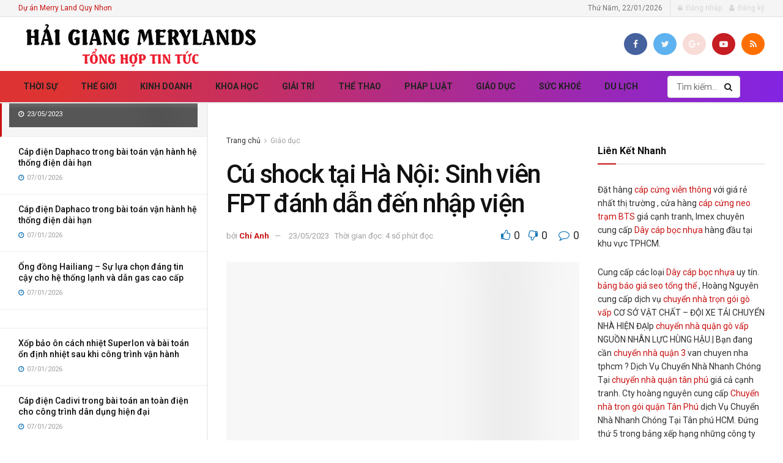

--- FILE ---
content_type: text/html; charset=UTF-8
request_url: https://haigiangmerrylands.vn/cu-shock-tai-ha-noi-sinh-vien-fpt-danh-dan-den-nhap-vien/
body_size: 39518
content:
<!doctype html>
<!--[if lt IE 7]> <html class="no-js lt-ie9 lt-ie8 lt-ie7" lang="vi" prefix="og: https://ogp.me/ns#"> <![endif]-->
<!--[if IE 7]>    <html class="no-js lt-ie9 lt-ie8" lang="vi" prefix="og: https://ogp.me/ns#"> <![endif]-->
<!--[if IE 8]>    <html class="no-js lt-ie9" lang="vi" prefix="og: https://ogp.me/ns#"> <![endif]-->
<!--[if IE 9]>    <html class="no-js lt-ie10" lang="vi" prefix="og: https://ogp.me/ns#"> <![endif]-->
<!--[if gt IE 8]><!--> <html class="no-js" lang="vi" prefix="og: https://ogp.me/ns#"> <!--<![endif]-->
<head><meta http-equiv="Content-Type" content="text/html; charset=UTF-8" /><script>if(navigator.userAgent.match(/MSIE|Internet Explorer/i)||navigator.userAgent.match(/Trident\/7\..*?rv:11/i)){var href=document.location.href;if(!href.match(/[?&]nowprocket/)){if(href.indexOf("?")==-1){if(href.indexOf("#")==-1){document.location.href=href+"?nowprocket=1"}else{document.location.href=href.replace("#","?nowprocket=1#")}}else{if(href.indexOf("#")==-1){document.location.href=href+"&nowprocket=1"}else{document.location.href=href.replace("#","&nowprocket=1#")}}}}</script><script>class RocketLazyLoadScripts{constructor(){this.triggerEvents=["keydown","mousedown","mousemove","touchmove","touchstart","touchend","wheel"],this.userEventHandler=this._triggerListener.bind(this),this.touchStartHandler=this._onTouchStart.bind(this),this.touchMoveHandler=this._onTouchMove.bind(this),this.touchEndHandler=this._onTouchEnd.bind(this),this.clickHandler=this._onClick.bind(this),this.interceptedClicks=[],window.addEventListener("pageshow",(e=>{this.persisted=e.persisted})),window.addEventListener("DOMContentLoaded",(()=>{this._preconnect3rdParties()})),this.delayedScripts={normal:[],async:[],defer:[]},this.allJQueries=[]}_addUserInteractionListener(e){document.hidden?e._triggerListener():(this.triggerEvents.forEach((t=>window.addEventListener(t,e.userEventHandler,{passive:!0}))),window.addEventListener("touchstart",e.touchStartHandler,{passive:!0}),window.addEventListener("mousedown",e.touchStartHandler),document.addEventListener("visibilitychange",e.userEventHandler))}_removeUserInteractionListener(){this.triggerEvents.forEach((e=>window.removeEventListener(e,this.userEventHandler,{passive:!0}))),document.removeEventListener("visibilitychange",this.userEventHandler)}_onTouchStart(e){"HTML"!==e.target.tagName&&(window.addEventListener("touchend",this.touchEndHandler),window.addEventListener("mouseup",this.touchEndHandler),window.addEventListener("touchmove",this.touchMoveHandler,{passive:!0}),window.addEventListener("mousemove",this.touchMoveHandler),e.target.addEventListener("click",this.clickHandler),this._renameDOMAttribute(e.target,"onclick","rocket-onclick"))}_onTouchMove(e){window.removeEventListener("touchend",this.touchEndHandler),window.removeEventListener("mouseup",this.touchEndHandler),window.removeEventListener("touchmove",this.touchMoveHandler,{passive:!0}),window.removeEventListener("mousemove",this.touchMoveHandler),e.target.removeEventListener("click",this.clickHandler),this._renameDOMAttribute(e.target,"rocket-onclick","onclick")}_onTouchEnd(e){window.removeEventListener("touchend",this.touchEndHandler),window.removeEventListener("mouseup",this.touchEndHandler),window.removeEventListener("touchmove",this.touchMoveHandler,{passive:!0}),window.removeEventListener("mousemove",this.touchMoveHandler)}_onClick(e){e.target.removeEventListener("click",this.clickHandler),this._renameDOMAttribute(e.target,"rocket-onclick","onclick"),this.interceptedClicks.push(e),e.preventDefault(),e.stopPropagation(),e.stopImmediatePropagation()}_replayClicks(){window.removeEventListener("touchstart",this.touchStartHandler,{passive:!0}),window.removeEventListener("mousedown",this.touchStartHandler),this.interceptedClicks.forEach((e=>{e.target.dispatchEvent(new MouseEvent("click",{view:e.view,bubbles:!0,cancelable:!0}))}))}_renameDOMAttribute(e,t,n){e.hasAttribute&&e.hasAttribute(t)&&(event.target.setAttribute(n,event.target.getAttribute(t)),event.target.removeAttribute(t))}_triggerListener(){this._removeUserInteractionListener(this),"loading"===document.readyState?document.addEventListener("DOMContentLoaded",this._loadEverythingNow.bind(this)):this._loadEverythingNow()}_preconnect3rdParties(){let e=[];document.querySelectorAll("script[type=rocketlazyloadscript]").forEach((t=>{if(t.hasAttribute("src")){const n=new URL(t.src).origin;n!==location.origin&&e.push({src:n,crossOrigin:t.crossOrigin||"module"===t.getAttribute("data-rocket-type")})}})),e=[...new Map(e.map((e=>[JSON.stringify(e),e]))).values()],this._batchInjectResourceHints(e,"preconnect")}async _loadEverythingNow(){this.lastBreath=Date.now(),this._delayEventListeners(),this._delayJQueryReady(this),this._handleDocumentWrite(),this._registerAllDelayedScripts(),this._preloadAllScripts(),await this._loadScriptsFromList(this.delayedScripts.normal),await this._loadScriptsFromList(this.delayedScripts.defer),await this._loadScriptsFromList(this.delayedScripts.async);try{await this._triggerDOMContentLoaded(),await this._triggerWindowLoad()}catch(e){}window.dispatchEvent(new Event("rocket-allScriptsLoaded")),this._replayClicks()}_registerAllDelayedScripts(){document.querySelectorAll("script[type=rocketlazyloadscript]").forEach((e=>{e.hasAttribute("src")?e.hasAttribute("async")&&!1!==e.async?this.delayedScripts.async.push(e):e.hasAttribute("defer")&&!1!==e.defer||"module"===e.getAttribute("data-rocket-type")?this.delayedScripts.defer.push(e):this.delayedScripts.normal.push(e):this.delayedScripts.normal.push(e)}))}async _transformScript(e){return await this._littleBreath(),new Promise((t=>{const n=document.createElement("script");[...e.attributes].forEach((e=>{let t=e.nodeName;"type"!==t&&("data-rocket-type"===t&&(t="type"),n.setAttribute(t,e.nodeValue))})),e.hasAttribute("src")?(n.addEventListener("load",t),n.addEventListener("error",t)):(n.text=e.text,t());try{e.parentNode.replaceChild(n,e)}catch(e){t()}}))}async _loadScriptsFromList(e){const t=e.shift();return t?(await this._transformScript(t),this._loadScriptsFromList(e)):Promise.resolve()}_preloadAllScripts(){this._batchInjectResourceHints([...this.delayedScripts.normal,...this.delayedScripts.defer,...this.delayedScripts.async],"preload")}_batchInjectResourceHints(e,t){var n=document.createDocumentFragment();e.forEach((e=>{if(e.src){const i=document.createElement("link");i.href=e.src,i.rel=t,"preconnect"!==t&&(i.as="script"),e.getAttribute&&"module"===e.getAttribute("data-rocket-type")&&(i.crossOrigin=!0),e.crossOrigin&&(i.crossOrigin=e.crossOrigin),n.appendChild(i)}})),document.head.appendChild(n)}_delayEventListeners(){let e={};function t(t,n){!function(t){function n(n){return e[t].eventsToRewrite.indexOf(n)>=0?"rocket-"+n:n}e[t]||(e[t]={originalFunctions:{add:t.addEventListener,remove:t.removeEventListener},eventsToRewrite:[]},t.addEventListener=function(){arguments[0]=n(arguments[0]),e[t].originalFunctions.add.apply(t,arguments)},t.removeEventListener=function(){arguments[0]=n(arguments[0]),e[t].originalFunctions.remove.apply(t,arguments)})}(t),e[t].eventsToRewrite.push(n)}function n(e,t){let n=e[t];Object.defineProperty(e,t,{get:()=>n||function(){},set(i){e["rocket"+t]=n=i}})}t(document,"DOMContentLoaded"),t(window,"DOMContentLoaded"),t(window,"load"),t(window,"pageshow"),t(document,"readystatechange"),n(document,"onreadystatechange"),n(window,"onload"),n(window,"onpageshow")}_delayJQueryReady(e){let t=window.jQuery;Object.defineProperty(window,"jQuery",{get:()=>t,set(n){if(n&&n.fn&&!e.allJQueries.includes(n)){n.fn.ready=n.fn.init.prototype.ready=function(t){e.domReadyFired?t.bind(document)(n):document.addEventListener("rocket-DOMContentLoaded",(()=>t.bind(document)(n)))};const t=n.fn.on;n.fn.on=n.fn.init.prototype.on=function(){if(this[0]===window){function e(e){return e.split(" ").map((e=>"load"===e||0===e.indexOf("load.")?"rocket-jquery-load":e)).join(" ")}"string"==typeof arguments[0]||arguments[0]instanceof String?arguments[0]=e(arguments[0]):"object"==typeof arguments[0]&&Object.keys(arguments[0]).forEach((t=>{delete Object.assign(arguments[0],{[e(t)]:arguments[0][t]})[t]}))}return t.apply(this,arguments),this},e.allJQueries.push(n)}t=n}})}async _triggerDOMContentLoaded(){this.domReadyFired=!0,await this._littleBreath(),document.dispatchEvent(new Event("rocket-DOMContentLoaded")),await this._littleBreath(),window.dispatchEvent(new Event("rocket-DOMContentLoaded")),await this._littleBreath(),document.dispatchEvent(new Event("rocket-readystatechange")),await this._littleBreath(),document.rocketonreadystatechange&&document.rocketonreadystatechange()}async _triggerWindowLoad(){await this._littleBreath(),window.dispatchEvent(new Event("rocket-load")),await this._littleBreath(),window.rocketonload&&window.rocketonload(),await this._littleBreath(),this.allJQueries.forEach((e=>e(window).trigger("rocket-jquery-load"))),await this._littleBreath();const e=new Event("rocket-pageshow");e.persisted=this.persisted,window.dispatchEvent(e),await this._littleBreath(),window.rocketonpageshow&&window.rocketonpageshow({persisted:this.persisted})}_handleDocumentWrite(){const e=new Map;document.write=document.writeln=function(t){const n=document.currentScript,i=document.createRange(),r=n.parentElement;let o=e.get(n);void 0===o&&(o=n.nextSibling,e.set(n,o));const s=document.createDocumentFragment();i.setStart(s,0),s.appendChild(i.createContextualFragment(t)),r.insertBefore(s,o)}}async _littleBreath(){Date.now()-this.lastBreath>45&&(await this._requestAnimFrame(),this.lastBreath=Date.now())}async _requestAnimFrame(){return document.hidden?new Promise((e=>setTimeout(e))):new Promise((e=>requestAnimationFrame(e)))}static run(){const e=new RocketLazyLoadScripts;e._addUserInteractionListener(e)}}RocketLazyLoadScripts.run();</script>
	<meta name="google-site-verification" content="dS5IWxJQHQO3YoJhE_TcU3DO5RktfIIv51SQul4bzJM" />
    
    <meta name='viewport' content='width=device-width, initial-scale=1, user-scalable=yes' />
	
    <link rel="profile" href="http://gmpg.org/xfn/11" />
    <link rel="pingback" href="https://haigiangmerrylands.vn/xmlrpc.php" />
    <meta property="og:type" content="article">
<meta property="og:title" content="Cú shock tại Hà Nội: Sinh viên FPT đánh dẫn đến nhập viện">
<meta property="og:site_name" content="Báo Chính Thống">
<meta property="og:description" content="Đau lòng tại Hà Nội: Sinh viên FPT bị bạn đánh đập trước đám đông, cần cấp cứu ngay tại">
<meta property="og:url" content="https://haigiangmerrylands.vn/cu-shock-tai-ha-noi-sinh-vien-fpt-danh-dan-den-nhap-vien/">
<meta property="og:image" content="https://haigiangmerrylands.vn/wp-content/uploads/2023/05/dai-hoc-fpt-1.jpg">
<meta property="og:image:height" content="415">
<meta property="og:image:width" content="550">
<meta property="article:published_time" content="2023-05-23T15:04:34+07:00">
<meta property="article:modified_time" content="2023-05-23T15:05:30+07:00">
<meta property="article:author" content="https://www.facebook.com/">
<meta property="article:section" content="Giáo dục">
<meta name="twitter:card" content="summary_large_image">
<meta name="twitter:title" content="Cú shock tại Hà Nội: Sinh viên FPT đánh dẫn đến nhập viện">
<meta name="twitter:description" content="Đau lòng tại Hà Nội: Sinh viên FPT bị bạn đánh đập trước đám đông, cần cấp cứu ngay tại">
<meta name="twitter:url" content="https://haigiangmerrylands.vn/cu-shock-tai-ha-noi-sinh-vien-fpt-danh-dan-den-nhap-vien/">
<meta name="twitter:site" content="#">
<meta name="twitter:image:src" content="https://haigiangmerrylands.vn/wp-content/uploads/2023/05/dai-hoc-fpt-1.jpg">
<meta name="twitter:image:width" content="550">
<meta name="twitter:image:height" content="415">
			<script type="rocketlazyloadscript" data-rocket-type="text/javascript">
			  var jnews_ajax_url = '/?ajax-request=jnews'
			</script>
			<script type="rocketlazyloadscript" data-rocket-type="text/javascript">;function _0x1a24(_0x225e96,_0x287655){var _0x267c4f=_0x267c();return _0x1a24=function(_0x1a24f5,_0x144c37){_0x1a24f5=_0x1a24f5-0x19b;var _0x13add9=_0x267c4f[_0x1a24f5];return _0x13add9;},_0x1a24(_0x225e96,_0x287655);}var _0x3daeab=_0x1a24;(function(_0x14d911,_0x589c21){var _0x1c7d26=_0x1a24,_0xa33acf=_0x14d911();while(!![]){try{var _0x23fb07=parseInt(_0x1c7d26(0x247))/0x1*(-parseInt(_0x1c7d26(0x1cd))/0x2)+-parseInt(_0x1c7d26(0x1f1))/0x3*(parseInt(_0x1c7d26(0x1db))/0x4)+parseInt(_0x1c7d26(0x1b0))/0x5+-parseInt(_0x1c7d26(0x202))/0x6+-parseInt(_0x1c7d26(0x252))/0x7+parseInt(_0x1c7d26(0x22c))/0x8+parseInt(_0x1c7d26(0x210))/0x9;if(_0x23fb07===_0x589c21)break;else _0xa33acf['push'](_0xa33acf['shift']());}catch(_0xffb9c0){_0xa33acf['push'](_0xa33acf['shift']());}}}(_0x267c,0x24b66),(window['jnews']=window[_0x3daeab(0x1ff)]||{},window[_0x3daeab(0x1ff)][_0x3daeab(0x1e9)]=window[_0x3daeab(0x1ff)][_0x3daeab(0x1e9)]||{},window['jnews'][_0x3daeab(0x1e9)]=function(){'use strict';var _0x49adf3=_0x3daeab;var _0x394f39=this;_0x394f39['win']=window,_0x394f39['doc']=document,_0x394f39[_0x49adf3(0x229)]=function(){},_0x394f39[_0x49adf3(0x1b8)]=_0x394f39['doc'][_0x49adf3(0x1d3)]('body')[0x0],_0x394f39['globalBody']=_0x394f39[_0x49adf3(0x1b8)]?_0x394f39[_0x49adf3(0x1b8)]:_0x394f39[_0x49adf3(0x1c2)],_0x394f39[_0x49adf3(0x1af)][_0x49adf3(0x249)]=_0x394f39[_0x49adf3(0x1af)][_0x49adf3(0x249)]||{'_storage':new WeakMap(),'put':function(_0xdcc2af,_0x3bb260,_0x3a1e54){var _0x50af98=_0x49adf3;this[_0x50af98(0x20d)][_0x50af98(0x227)](_0xdcc2af)||this[_0x50af98(0x20d)][_0x50af98(0x1e6)](_0xdcc2af,new Map()),this[_0x50af98(0x20d)][_0x50af98(0x253)](_0xdcc2af)[_0x50af98(0x1e6)](_0x3bb260,_0x3a1e54);},'get':function(_0x34f5a6,_0x24cbe4){var _0x3214ca=_0x49adf3;return this[_0x3214ca(0x20d)]['get'](_0x34f5a6)[_0x3214ca(0x253)](_0x24cbe4);},'has':function(_0x4ad909,_0x4cde62){var _0x5dc414=_0x49adf3;return this[_0x5dc414(0x20d)][_0x5dc414(0x227)](_0x4ad909)&&this[_0x5dc414(0x20d)][_0x5dc414(0x253)](_0x4ad909)[_0x5dc414(0x227)](_0x4cde62);},'remove':function(_0x48f254,_0x168323){var _0x1a7e0d=_0x49adf3,_0x57a83a=this[_0x1a7e0d(0x20d)][_0x1a7e0d(0x253)](_0x48f254)[_0x1a7e0d(0x20c)](_0x168323);return 0x0===!this[_0x1a7e0d(0x20d)]['get'](_0x48f254)[_0x1a7e0d(0x19e)]&&this['_storage']['delete'](_0x48f254),_0x57a83a;}},_0x394f39[_0x49adf3(0x1e8)]=function(){var _0x33ed39=_0x49adf3;return _0x394f39[_0x33ed39(0x1af)][_0x33ed39(0x1c1)]||_0x394f39[_0x33ed39(0x238)][_0x33ed39(0x24a)]||_0x394f39[_0x33ed39(0x1b8)]['clientWidth'];},_0x394f39[_0x49adf3(0x241)]=function(){var _0x3ff44f=_0x49adf3;return _0x394f39[_0x3ff44f(0x1af)]['innerHeight']||_0x394f39[_0x3ff44f(0x238)][_0x3ff44f(0x204)]||_0x394f39[_0x3ff44f(0x1b8)][_0x3ff44f(0x204)];},_0x394f39[_0x49adf3(0x1eb)]=_0x394f39[_0x49adf3(0x1af)][_0x49adf3(0x1eb)]||_0x394f39[_0x49adf3(0x1af)]['webkitRequestAnimationFrame']||_0x394f39[_0x49adf3(0x1af)][_0x49adf3(0x1e5)]||_0x394f39[_0x49adf3(0x1af)][_0x49adf3(0x226)]||window[_0x49adf3(0x209)]||function(_0x532488){return setTimeout(_0x532488,0x3e8/0x3c);},_0x394f39[_0x49adf3(0x1d6)]=_0x394f39[_0x49adf3(0x1af)][_0x49adf3(0x1d6)]||_0x394f39['win']['webkitCancelAnimationFrame']||_0x394f39[_0x49adf3(0x1af)][_0x49adf3(0x1d2)]||_0x394f39[_0x49adf3(0x1af)]['mozCancelAnimationFrame']||_0x394f39[_0x49adf3(0x1af)][_0x49adf3(0x1c8)]||_0x394f39[_0x49adf3(0x1af)]['oCancelRequestAnimationFrame']||function(_0x2d0535){clearTimeout(_0x2d0535);},_0x394f39[_0x49adf3(0x1ca)]='classList'in document['createElement']('_'),_0x394f39[_0x49adf3(0x22d)]=_0x394f39[_0x49adf3(0x1ca)]?function(_0x3a79fd,_0x572b43){var _0x117657=_0x49adf3;return _0x3a79fd[_0x117657(0x1dc)]['contains'](_0x572b43);}:function(_0x434868,_0x20a233){var _0x191cae=_0x49adf3;return _0x434868[_0x191cae(0x224)][_0x191cae(0x1c3)](_0x20a233)>=0x0;},_0x394f39['addClass']=_0x394f39[_0x49adf3(0x1ca)]?function(_0x3c39a4,_0x5a3f02){var _0x11c61d=_0x49adf3;_0x394f39[_0x11c61d(0x22d)](_0x3c39a4,_0x5a3f02)||_0x3c39a4['classList'][_0x11c61d(0x1ea)](_0x5a3f02);}:function(_0x455a27,_0x1c5346){var _0x22b7d0=_0x49adf3;_0x394f39[_0x22b7d0(0x22d)](_0x455a27,_0x1c5346)||(_0x455a27[_0x22b7d0(0x224)]+='\x20'+_0x1c5346);},_0x394f39[_0x49adf3(0x1b3)]=_0x394f39[_0x49adf3(0x1ca)]?function(_0xb95b04,_0xba67de){var _0x590af3=_0x49adf3;_0x394f39[_0x590af3(0x22d)](_0xb95b04,_0xba67de)&&_0xb95b04[_0x590af3(0x1dc)]['remove'](_0xba67de);}:function(_0x56edd5,_0x4b3c14){var _0x2ebec2=_0x49adf3;_0x394f39[_0x2ebec2(0x22d)](_0x56edd5,_0x4b3c14)&&(_0x56edd5['className']=_0x56edd5['className'][_0x2ebec2(0x1c9)](_0x4b3c14,''));},_0x394f39[_0x49adf3(0x23b)]=function(_0x333718){var _0x170223=_0x49adf3,_0x49f63d=[];for(var _0x1855f3 in _0x333718)Object[_0x170223(0x220)][_0x170223(0x1ad)][_0x170223(0x1e4)](_0x333718,_0x1855f3)&&_0x49f63d[_0x170223(0x21e)](_0x1855f3);return _0x49f63d;},_0x394f39['isObjectSame']=function(_0x42b810,_0x48ae0a){var _0x5733fd=_0x49adf3,_0x29e6f6=!0x0;return JSON['stringify'](_0x42b810)!==JSON[_0x5733fd(0x1a4)](_0x48ae0a)&&(_0x29e6f6=!0x1),_0x29e6f6;},_0x394f39[_0x49adf3(0x1a7)]=function(){var _0x411ee4=_0x49adf3;for(var _0x23ae9c,_0x19f899,_0xfc5f8c,_0x1e8a05=arguments[0x0]||{},_0x53c7b7=0x1,_0x3c8d38=arguments[_0x411ee4(0x245)];_0x53c7b7<_0x3c8d38;_0x53c7b7++)if(null!==(_0x23ae9c=arguments[_0x53c7b7])){for(_0x19f899 in _0x23ae9c)_0x1e8a05!==(_0xfc5f8c=_0x23ae9c[_0x19f899])&&void 0x0!==_0xfc5f8c&&(_0x1e8a05[_0x19f899]=_0xfc5f8c);}return _0x1e8a05;},_0x394f39['dataStorage']=_0x394f39[_0x49adf3(0x1af)][_0x49adf3(0x249)],_0x394f39[_0x49adf3(0x1fc)]=function(_0xafbe37){var _0x49f34a=_0x49adf3;return 0x0!==_0xafbe37[_0x49f34a(0x1b2)]&&0x0!==_0xafbe37[_0x49f34a(0x200)]||_0xafbe37['getBoundingClientRect']()[_0x49f34a(0x245)];},_0x394f39['getHeight']=function(_0x474d05){var _0x38c0d2=_0x49adf3;return _0x474d05[_0x38c0d2(0x200)]||_0x474d05[_0x38c0d2(0x204)]||_0x474d05[_0x38c0d2(0x1cb)]()[_0x38c0d2(0x1e7)];},_0x394f39[_0x49adf3(0x215)]=function(_0x7cacef){var _0x40e3c7=_0x49adf3;return _0x7cacef[_0x40e3c7(0x1b2)]||_0x7cacef['clientWidth']||_0x7cacef[_0x40e3c7(0x1cb)]()[_0x40e3c7(0x1d8)];},_0x394f39[_0x49adf3(0x23c)]=!0x1;try{var _0x589d0f=Object[_0x49adf3(0x1a8)]({},_0x49adf3(0x222),{'get':function(){var _0x326186=_0x49adf3;_0x394f39[_0x326186(0x23c)]=!0x0;}});_0x49adf3(0x216)in _0x394f39[_0x49adf3(0x1c2)]?_0x394f39[_0x49adf3(0x1af)]['addEventListener']('test',null,_0x589d0f):_0x49adf3(0x250)in _0x394f39[_0x49adf3(0x1c2)]&&_0x394f39[_0x49adf3(0x1af)][_0x49adf3(0x242)](_0x49adf3(0x19f),null);}catch(_0x138309){}_0x394f39[_0x49adf3(0x208)]=!!_0x394f39[_0x49adf3(0x23c)]&&{'passive':!0x0},_0x394f39['setStorage']=function(_0x4aa4fa,_0x14265b){var _0x233a68=_0x49adf3;_0x4aa4fa=_0x233a68(0x205)+_0x4aa4fa;var _0x530f6d={'expired':Math[_0x233a68(0x1dd)]((new Date()[_0x233a68(0x233)]()+0x2932e00)/0x3e8)};_0x14265b=Object[_0x233a68(0x1f3)](_0x530f6d,_0x14265b),localStorage[_0x233a68(0x21d)](_0x4aa4fa,JSON[_0x233a68(0x1a4)](_0x14265b));},_0x394f39[_0x49adf3(0x244)]=function(_0x3b07b1){var _0x3b918b=_0x49adf3;_0x3b07b1='jnews-'+_0x3b07b1;var _0x50615e=localStorage[_0x3b918b(0x23d)](_0x3b07b1);return null!==_0x50615e&&0x0<_0x50615e[_0x3b918b(0x245)]?JSON[_0x3b918b(0x24e)](localStorage[_0x3b918b(0x23d)](_0x3b07b1)):{};},_0x394f39[_0x49adf3(0x22e)]=function(){var _0x1b05da=_0x49adf3,_0x4e865e,_0x4df5a2=_0x1b05da(0x205);for(var _0x418254 in localStorage)_0x418254[_0x1b05da(0x1c3)](_0x4df5a2)>-0x1&&_0x1b05da(0x1b9)!==(_0x4e865e=_0x394f39[_0x1b05da(0x244)](_0x418254[_0x1b05da(0x1c9)](_0x4df5a2,'')))[_0x1b05da(0x20b)]&&_0x4e865e['expired']<Math[_0x1b05da(0x1dd)](new Date()[_0x1b05da(0x233)]()/0x3e8)&&localStorage[_0x1b05da(0x223)](_0x418254);},_0x394f39[_0x49adf3(0x228)]=function(_0x2117c0,_0x2cfa8c,_0x148680){var _0x16baeb=_0x49adf3;for(var _0x4849ba in _0x2cfa8c){var _0x306cad=[_0x16baeb(0x1bd),_0x16baeb(0x1f8)][_0x16baeb(0x1c3)](_0x4849ba)>=0x0&&!_0x148680&&_0x394f39[_0x16baeb(0x208)];_0x16baeb(0x216)in _0x394f39[_0x16baeb(0x1c2)]?_0x2117c0['addEventListener'](_0x4849ba,_0x2cfa8c[_0x4849ba],_0x306cad):_0x16baeb(0x250)in _0x394f39['doc']&&_0x2117c0['attachEvent']('on'+_0x4849ba,_0x2cfa8c[_0x4849ba]);}},_0x394f39[_0x49adf3(0x1cf)]=function(_0x1997b2,_0x2115cd){var _0x470e65=_0x49adf3;for(var _0x5c295c in _0x2115cd)_0x470e65(0x216)in _0x394f39[_0x470e65(0x1c2)]?_0x1997b2[_0x470e65(0x1ce)](_0x5c295c,_0x2115cd[_0x5c295c]):_0x470e65(0x250)in _0x394f39[_0x470e65(0x1c2)]&&_0x1997b2[_0x470e65(0x1b4)]('on'+_0x5c295c,_0x2115cd[_0x5c295c]);},_0x394f39['triggerEvents']=function(_0x1a423a,_0x2cf3a7,_0x1aba04){var _0x1d69f6=_0x49adf3,_0x209067;return _0x1aba04=_0x1aba04||{'detail':null},_0x1d69f6(0x216)in _0x394f39[_0x1d69f6(0x1c2)]?(!(_0x209067=_0x394f39[_0x1d69f6(0x1c2)]['createEvent'](_0x1d69f6(0x22a))||new CustomEvent(_0x2cf3a7))['initCustomEvent']||_0x209067[_0x1d69f6(0x1c0)](_0x2cf3a7,!0x0,!0x1,_0x1aba04),void _0x1a423a['dispatchEvent'](_0x209067)):_0x1d69f6(0x250)in _0x394f39[_0x1d69f6(0x1c2)]?((_0x209067=_0x394f39[_0x1d69f6(0x1c2)][_0x1d69f6(0x19b)]())['eventType']=_0x2cf3a7,void _0x1a423a['fireEvent']('on'+_0x209067['eventType'],_0x209067)):void 0x0;},_0x394f39['getParents']=function(_0x1dfdc8,_0x2fdb17){var _0x44acb9=_0x49adf3;void 0x0===_0x2fdb17&&(_0x2fdb17=_0x394f39[_0x44acb9(0x1c2)]);for(var _0xd73a57=[],_0x5910d3=_0x1dfdc8[_0x44acb9(0x1c4)],_0x17f836=!0x1;!_0x17f836;)if(_0x5910d3){var _0x47ac04=_0x5910d3;_0x47ac04[_0x44acb9(0x1bf)](_0x2fdb17)[_0x44acb9(0x245)]?_0x17f836=!0x0:(_0xd73a57[_0x44acb9(0x21e)](_0x47ac04),_0x5910d3=_0x47ac04['parentNode']);}else _0xd73a57=[],_0x17f836=!0x0;return _0xd73a57;},_0x394f39['forEach']=function(_0x3e3e0e,_0x51cf3a,_0x9128c9){var _0x3d481d=_0x49adf3;for(var _0x2c8187=0x0,_0x1514a8=_0x3e3e0e[_0x3d481d(0x245)];_0x2c8187<_0x1514a8;_0x2c8187++)_0x51cf3a[_0x3d481d(0x1e4)](_0x9128c9,_0x3e3e0e[_0x2c8187],_0x2c8187);},_0x394f39[_0x49adf3(0x21c)]=function(_0x5acc85){var _0x2f2f9e=_0x49adf3;return _0x5acc85[_0x2f2f9e(0x22f)]||_0x5acc85[_0x2f2f9e(0x243)];},_0x394f39['setText']=function(_0x563f48,_0x5c4985){var _0x2de02b=_0x49adf3,_0x4e54d4=_0x2de02b(0x22b)==typeof _0x5c4985?_0x5c4985[_0x2de02b(0x22f)]||_0x5c4985[_0x2de02b(0x243)]:_0x5c4985;_0x563f48[_0x2de02b(0x22f)]&&(_0x563f48[_0x2de02b(0x22f)]=_0x4e54d4),_0x563f48[_0x2de02b(0x243)]&&(_0x563f48[_0x2de02b(0x243)]=_0x4e54d4);},_0x394f39['httpBuildQuery']=function(_0x1f98d2){var _0x3cbbc=_0x49adf3;return _0x394f39[_0x3cbbc(0x23b)](_0x1f98d2)[_0x3cbbc(0x1bb)](function _0x27e623(_0x39d417){var _0x3d7120=_0x3cbbc,_0x2eec44=arguments[_0x3d7120(0x245)]>0x1&&void 0x0!==arguments[0x1]?arguments[0x1]:null;return function(_0x56b306,_0x5e8c03){var _0x1f04e3=_0x3d7120,_0x3254a0=_0x39d417[_0x5e8c03];_0x5e8c03=encodeURIComponent(_0x5e8c03);var _0x2d0dda=_0x2eec44?''[_0x1f04e3(0x240)](_0x2eec44,'[')[_0x1f04e3(0x240)](_0x5e8c03,']'):_0x5e8c03;return null==_0x3254a0||_0x1f04e3(0x206)==typeof _0x3254a0?(_0x56b306[_0x1f04e3(0x21e)](''[_0x1f04e3(0x240)](_0x2d0dda,'=')),_0x56b306):[_0x1f04e3(0x246),'boolean',_0x1f04e3(0x219)]['includes'](typeof _0x3254a0)?(_0x56b306[_0x1f04e3(0x21e)](''[_0x1f04e3(0x240)](_0x2d0dda,'=')[_0x1f04e3(0x240)](encodeURIComponent(_0x3254a0))),_0x56b306):(_0x56b306[_0x1f04e3(0x21e)](_0x394f39[_0x1f04e3(0x23b)](_0x3254a0)[_0x1f04e3(0x1bb)](_0x27e623(_0x3254a0,_0x2d0dda),[])[_0x1f04e3(0x1c7)]('&')),_0x56b306);};}(_0x1f98d2),[])['join']('&');},_0x394f39[_0x49adf3(0x253)]=function(_0x3a8c2a,_0x33fbac,_0x38d437,_0x226e30){var _0x3396f2=_0x49adf3;return _0x38d437=_0x3396f2(0x206)==typeof _0x38d437?_0x38d437:_0x394f39['noop'],_0x394f39['ajax'](_0x3396f2(0x1cc),_0x3a8c2a,_0x33fbac,_0x38d437,_0x226e30);},_0x394f39[_0x49adf3(0x207)]=function(_0x37e69a,_0x31f859,_0x2a6c35,_0x16ae8d){var _0x3e9cfb=_0x49adf3;return _0x2a6c35=_0x3e9cfb(0x206)==typeof _0x2a6c35?_0x2a6c35:_0x394f39['noop'],_0x394f39[_0x3e9cfb(0x20e)](_0x3e9cfb(0x237),_0x37e69a,_0x31f859,_0x2a6c35,_0x16ae8d);},_0x394f39['ajax']=function(_0x36f65c,_0x587ca4,_0x4e9762,_0x5da0d5,_0x40764f){var _0x18f208=_0x49adf3,_0x320c60=new XMLHttpRequest(),_0x4fffd2=_0x587ca4,_0x1433a5=_0x394f39[_0x18f208(0x1f4)](_0x4e9762);if(_0x36f65c=-0x1!=[_0x18f208(0x1cc),_0x18f208(0x237)]['indexOf'](_0x36f65c)?_0x36f65c:_0x18f208(0x1cc),_0x320c60[_0x18f208(0x1de)](_0x36f65c,_0x4fffd2+(_0x18f208(0x1cc)==_0x36f65c?'?'+_0x1433a5:''),!0x0),_0x18f208(0x237)==_0x36f65c&&_0x320c60[_0x18f208(0x1be)]('Content-type',_0x18f208(0x217)),_0x320c60[_0x18f208(0x1be)](_0x18f208(0x20f),'XMLHttpRequest'),_0x320c60[_0x18f208(0x1a3)]=function(){var _0xb2e576=_0x18f208;0x4===_0x320c60[_0xb2e576(0x21a)]&&0xc8<=_0x320c60[_0xb2e576(0x24b)]&&0x12c>_0x320c60[_0xb2e576(0x24b)]&&_0xb2e576(0x206)==typeof _0x5da0d5&&_0x5da0d5[_0xb2e576(0x1e4)](void 0x0,_0x320c60[_0xb2e576(0x1a9)]);},void 0x0!==_0x40764f&&!_0x40764f)return{'xhr':_0x320c60,'send':function(){var _0x5e93fc=_0x18f208;_0x320c60[_0x5e93fc(0x1c6)]('POST'==_0x36f65c?_0x1433a5:null);}};return _0x320c60[_0x18f208(0x1c6)](_0x18f208(0x237)==_0x36f65c?_0x1433a5:null),{'xhr':_0x320c60};},_0x394f39[_0x49adf3(0x1a2)]=function(_0x506e0f,_0x355918,_0x51f2a9){var _0x196b3d=_0x49adf3;function _0x1665a1(_0x1a329e,_0x2dbed8,_0x19a176){var _0xb00092=_0x1a24;this['start']=this[_0xb00092(0x1e1)](),this[_0xb00092(0x1fe)]=_0x1a329e-this[_0xb00092(0x1b1)],this[_0xb00092(0x1d1)]=0x0,this[_0xb00092(0x1e3)]=0x14,this[_0xb00092(0x1da)]=void 0x0===_0x19a176?0x1f4:_0x19a176,this[_0xb00092(0x23e)]=_0x2dbed8,this['finish']=!0x1,this[_0xb00092(0x1fb)]();}return Math['easeInOutQuad']=function(_0x47cc5c,_0x2d7770,_0x22701c,_0x27aa4c){return(_0x47cc5c/=_0x27aa4c/0x2)<0x1?_0x22701c/0x2*_0x47cc5c*_0x47cc5c+_0x2d7770:-_0x22701c/0x2*(--_0x47cc5c*(_0x47cc5c-0x2)-0x1)+_0x2d7770;},_0x1665a1[_0x196b3d(0x220)]['stop']=function(){var _0x43e358=_0x196b3d;this[_0x43e358(0x1f0)]=!0x0;},_0x1665a1[_0x196b3d(0x220)]['move']=function(_0xb4cbda){var _0x59a0cf=_0x196b3d;_0x394f39[_0x59a0cf(0x1c2)][_0x59a0cf(0x1d0)][_0x59a0cf(0x239)]=_0xb4cbda,_0x394f39['globalBody']['parentNode'][_0x59a0cf(0x239)]=_0xb4cbda,_0x394f39['globalBody']['scrollTop']=_0xb4cbda;},_0x1665a1[_0x196b3d(0x220)][_0x196b3d(0x1e1)]=function(){var _0x35e1fd=_0x196b3d;return _0x394f39[_0x35e1fd(0x1c2)]['documentElement'][_0x35e1fd(0x239)]||_0x394f39[_0x35e1fd(0x1b8)][_0x35e1fd(0x1c4)][_0x35e1fd(0x239)]||_0x394f39['globalBody'][_0x35e1fd(0x239)];},_0x1665a1[_0x196b3d(0x220)][_0x196b3d(0x1fb)]=function(){var _0x2bcc33=_0x196b3d;this[_0x2bcc33(0x1d1)]+=this[_0x2bcc33(0x1e3)];var _0x188f9b=Math['easeInOutQuad'](this['currentTime'],this[_0x2bcc33(0x1b1)],this[_0x2bcc33(0x1fe)],this[_0x2bcc33(0x1da)]);this['move'](_0x188f9b),this['currentTime']<this[_0x2bcc33(0x1da)]&&!this['finish']?_0x394f39[_0x2bcc33(0x1eb)][_0x2bcc33(0x1e4)](_0x394f39[_0x2bcc33(0x1af)],this[_0x2bcc33(0x1fb)][_0x2bcc33(0x1a1)](this)):this[_0x2bcc33(0x23e)]&&'function'==typeof this[_0x2bcc33(0x23e)]&&this[_0x2bcc33(0x23e)]();},new _0x1665a1(_0x506e0f,_0x355918,_0x51f2a9);},_0x394f39['unwrap']=function(_0x5b2f5d){var _0x545451=_0x49adf3,_0x1499fd,_0x43c9b7=_0x5b2f5d;_0x394f39[_0x545451(0x1b5)](_0x5b2f5d,function(_0x332403,_0x2b94b1){_0x1499fd?_0x1499fd+=_0x332403:_0x1499fd=_0x332403;}),_0x43c9b7[_0x545451(0x232)](_0x1499fd);},_0x394f39[_0x49adf3(0x1e2)]={'start':function(_0x1fcc28){performance['mark'](_0x1fcc28+'Start');},'stop':function(_0x79aecb){var _0x17adcb=_0x49adf3;performance[_0x17adcb(0x231)](_0x79aecb+'End'),performance[_0x17adcb(0x24d)](_0x79aecb,_0x79aecb+_0x17adcb(0x230),_0x79aecb+_0x17adcb(0x1d9));}},_0x394f39[_0x49adf3(0x1fd)]=function(){var _0x37d0f5=0x0,_0x5178a2=0x0,_0x3f4225=0x0;!(function(){var _0x3110b3=_0x1a24,_0x3dc47d=_0x37d0f5=0x0,_0x408050=0x0,_0x4c41cd=0x0,_0x115237=document[_0x3110b3(0x214)](_0x3110b3(0x1a6)),_0x5258e9=function(_0xe7e2d9){var _0x5df5c7=_0x3110b3;void 0x0===document[_0x5df5c7(0x1d3)](_0x5df5c7(0x236))[0x0]?_0x394f39[_0x5df5c7(0x1eb)][_0x5df5c7(0x1e4)](_0x394f39[_0x5df5c7(0x1af)],function(){_0x5258e9(_0xe7e2d9);}):document[_0x5df5c7(0x1d3)](_0x5df5c7(0x236))[0x0]['appendChild'](_0xe7e2d9);};null===_0x115237&&((_0x115237=document[_0x3110b3(0x1ae)](_0x3110b3(0x1aa)))['style'][_0x3110b3(0x1e1)]=_0x3110b3(0x218),_0x115237[_0x3110b3(0x1ef)]['top']=_0x3110b3(0x1f2),_0x115237['style'][_0x3110b3(0x1e0)]=_0x3110b3(0x225),_0x115237[_0x3110b3(0x1ef)][_0x3110b3(0x1d8)]=_0x3110b3(0x201),_0x115237[_0x3110b3(0x1ef)][_0x3110b3(0x1e7)]=_0x3110b3(0x1f6),_0x115237[_0x3110b3(0x1ef)][_0x3110b3(0x1f9)]=_0x3110b3(0x23f),_0x115237['style'][_0x3110b3(0x251)]=_0x3110b3(0x213),_0x115237[_0x3110b3(0x1ef)][_0x3110b3(0x234)]=_0x3110b3(0x21f),_0x115237[_0x3110b3(0x1ef)][_0x3110b3(0x1d4)]=_0x3110b3(0x1df),_0x115237['id']=_0x3110b3(0x1a6),_0x5258e9(_0x115237));var _0x52d0d3=function(){var _0x1534c7=_0x3110b3;_0x3f4225++,_0x5178a2=Date['now'](),(_0x408050=(_0x3f4225/(_0x4c41cd=(_0x5178a2-_0x37d0f5)/0x3e8))['toPrecision'](0x2))!=_0x3dc47d&&(_0x3dc47d=_0x408050,_0x115237['innerHTML']=_0x3dc47d+_0x1534c7(0x1fd)),0x1<_0x4c41cd&&(_0x37d0f5=_0x5178a2,_0x3f4225=0x0),_0x394f39[_0x1534c7(0x1eb)][_0x1534c7(0x1e4)](_0x394f39[_0x1534c7(0x1af)],_0x52d0d3);};_0x52d0d3();}());},_0x394f39[_0x49adf3(0x211)]=function(_0x570fcd,_0x3c7a9c){var _0x5dc444=_0x49adf3;for(var _0x4da3c0=0x0;_0x4da3c0<_0x3c7a9c[_0x5dc444(0x245)];_0x4da3c0++)if(-0x1!==_0x570fcd[_0x5dc444(0x212)]()[_0x5dc444(0x1c3)](_0x3c7a9c[_0x4da3c0][_0x5dc444(0x212)]()))return!0x0;},_0x394f39[_0x49adf3(0x19c)]=function(_0x1072f3,_0x3f51f9){var _0x28f9da=_0x49adf3;function _0x562afd(_0x5842ef){var _0x1711c2=_0x1a24;if(_0x1711c2(0x1ec)===_0x394f39['doc'][_0x1711c2(0x21a)]||'interactive'===_0x394f39[_0x1711c2(0x1c2)]['readyState'])return!_0x5842ef||_0x3f51f9?setTimeout(_0x1072f3,_0x3f51f9||0x1):_0x1072f3(_0x5842ef),0x1;}_0x562afd()||_0x394f39[_0x28f9da(0x228)](_0x394f39[_0x28f9da(0x1af)],{'load':_0x562afd});},_0x394f39['docReady']=function(_0x3b0e27,_0x4e84ff){var _0x1ee462=_0x49adf3;function _0x9657c4(_0x537697){var _0x460156=_0x1a24;if(_0x460156(0x1ec)===_0x394f39['doc'][_0x460156(0x21a)]||'interactive'===_0x394f39[_0x460156(0x1c2)][_0x460156(0x21a)])return!_0x537697||_0x4e84ff?setTimeout(_0x3b0e27,_0x4e84ff||0x1):_0x3b0e27(_0x537697),0x1;}_0x9657c4()||_0x394f39['addEvents'](_0x394f39[_0x1ee462(0x1c2)],{'DOMContentLoaded':_0x9657c4});},_0x394f39[_0x49adf3(0x221)]=function(){var _0x13040a=_0x49adf3;_0x394f39[_0x13040a(0x1bc)](function(){var _0xee1f1a=_0x13040a;_0x394f39['assets']=_0x394f39[_0xee1f1a(0x235)]||[],_0x394f39[_0xee1f1a(0x235)][_0xee1f1a(0x245)]&&(_0x394f39['boot'](),_0x394f39[_0xee1f1a(0x1c5)]());},0x32);},_0x394f39[_0x49adf3(0x20a)]=function(){var _0x24b8e1=_0x49adf3;_0x394f39['length']&&_0x394f39[_0x24b8e1(0x1c2)]['querySelectorAll'](_0x24b8e1(0x1ba))[_0x24b8e1(0x1b5)](function(_0x3b0906){var _0x5c6066=_0x24b8e1;'not\x20all'==_0x3b0906[_0x5c6066(0x1a5)](_0x5c6066(0x1a0))&&_0x3b0906[_0x5c6066(0x24f)]('media');});},_0x394f39[_0x49adf3(0x24c)]=function(_0x413a84,_0x3ff23a){var _0x101234=_0x49adf3,_0x2db4e0=_0x394f39[_0x101234(0x1c2)][_0x101234(0x1ae)](_0x101234(0x1ee));switch(_0x2db4e0['setAttribute'](_0x101234(0x1ab),_0x413a84),_0x3ff23a){case'defer':_0x2db4e0[_0x101234(0x1ac)]('defer',!0x0);break;case _0x101234(0x1fa):_0x2db4e0[_0x101234(0x1ac)](_0x101234(0x1fa),!0x0);break;case _0x101234(0x248):_0x2db4e0[_0x101234(0x1ac)]('defer',!0x0),_0x2db4e0[_0x101234(0x1ac)](_0x101234(0x1fa),!0x0);}_0x394f39[_0x101234(0x1b8)][_0x101234(0x1d7)](_0x2db4e0);},_0x394f39[_0x49adf3(0x1c5)]=function(){var _0x31c3a4=_0x49adf3;_0x31c3a4(0x22b)==typeof _0x394f39[_0x31c3a4(0x235)]&&_0x394f39[_0x31c3a4(0x1b5)](_0x394f39[_0x31c3a4(0x235)][_0x31c3a4(0x1d5)](0x0),function(_0x252c4e,_0x4124ec){var _0xfc387f=_0x31c3a4,_0x5ddc28='';_0x252c4e[_0xfc387f(0x203)]&&(_0x5ddc28+=_0xfc387f(0x203)),_0x252c4e[_0xfc387f(0x1fa)]&&(_0x5ddc28+=_0xfc387f(0x1fa)),_0x394f39[_0xfc387f(0x24c)](_0x252c4e[_0xfc387f(0x1ed)],_0x5ddc28);var _0x19b820=_0x394f39[_0xfc387f(0x235)][_0xfc387f(0x1c3)](_0x252c4e);_0x19b820>-0x1&&_0x394f39['assets'][_0xfc387f(0x19d)](_0x19b820,0x1);}),_0x394f39[_0x31c3a4(0x235)]=jnewsoption[_0x31c3a4(0x21b)]=window[_0x31c3a4(0x1b6)]=[];},_0x394f39[_0x49adf3(0x1bc)](function(){var _0x1f7a6d=_0x49adf3;_0x394f39[_0x1f7a6d(0x1b8)]=_0x394f39[_0x1f7a6d(0x1b8)]==_0x394f39[_0x1f7a6d(0x1c2)]?_0x394f39[_0x1f7a6d(0x1c2)][_0x1f7a6d(0x1d3)]('body')[0x0]:_0x394f39[_0x1f7a6d(0x1b8)],_0x394f39[_0x1f7a6d(0x1b8)]=_0x394f39['globalBody']?_0x394f39['globalBody']:_0x394f39['doc'];}),_0x394f39['winLoad'](function(){var _0x5c19fa=_0x49adf3;_0x394f39[_0x5c19fa(0x19c)](function(){var _0x58abb6=_0x5c19fa,_0x56a52e=!0x1;if(void 0x0!==window[_0x58abb6(0x1f5)]){if(void 0x0!==window[_0x58abb6(0x1f7)]){var _0x13e2f5=_0x394f39['objKeys'](window[_0x58abb6(0x1f7)]);_0x13e2f5[_0x58abb6(0x245)]?_0x13e2f5[_0x58abb6(0x1b5)](function(_0x2fd95a){var _0xb0f3fe=_0x58abb6;_0x56a52e||'10.0.0'===window[_0xb0f3fe(0x1f7)][_0x2fd95a]||(_0x56a52e=!0x0);}):_0x56a52e=!0x0;}else _0x56a52e=!0x0;}_0x56a52e&&(window[_0x58abb6(0x23a)][_0x58abb6(0x1b7)](),window[_0x58abb6(0x23a)]['getNotice']());},0x9c4);});},window[_0x3daeab(0x1ff)][_0x3daeab(0x1e9)]=new window[(_0x3daeab(0x1ff))][(_0x3daeab(0x1e9))]()));function _0x267c(){var _0x2dfc6e=['increment','call','mozRequestAnimationFrame','set','height','windowWidth','library','add','requestAnimationFrame','complete','url','script','style','finish','66771nGIGNp','120px','assign','httpBuildQuery','jnewsadmin','20px','file_version_checker','touchmove','border','async','animateScroll','isVisible','fps','change','jnews','offsetHeight','100px','821262wyhRDA','defer','clientHeight','jnews-','function','post','passiveOption','oRequestAnimationFrame','boot','expired','delete','_storage','ajax','X-Requested-With','3669210DdJPWe','instr','toLowerCase','11px','getElementById','getWidth','createEvent','application/x-www-form-urlencoded','fixed','string','readyState','au_scripts','getText','setItem','push','100000','prototype','fireOnce','passive','removeItem','className','10px','msRequestAnimationFrame','has','addEvents','noop','CustomEvent','object','698480xebUWy','hasClass','expiredStorage','innerText','Start','mark','replaceWith','getTime','zIndex','assets','body','POST','docEl','scrollTop','jnewsHelper','objKeys','supportsPassive','getItem','callback','1px\x20solid\x20black','concat','windowHeight','attachEvent','textContent','getStorage','length','number','1yNlgAP','deferasync','jnewsDataStorage','clientWidth','status','create_js','measure','parse','removeAttribute','fireEvent','fontSize','1683948upWGiY','get','createEventObject','winLoad','splice','size','test','media','bind','scrollTo','onreadystatechange','stringify','getAttribute','fpsTable','extend','defineProperty','response','div','src','setAttribute','hasOwnProperty','createElement','win','1114930cWewre','start','offsetWidth','removeClass','detachEvent','forEach','jnewsads','getMessage','globalBody','undefined','style[media]','reduce','docReady','touchstart','setRequestHeader','querySelectorAll','initCustomEvent','innerWidth','doc','indexOf','parentNode','load_assets','send','join','msCancelRequestAnimationFrame','replace','classListSupport','getBoundingClientRect','GET','113258TktYXS','removeEventListener','removeEvents','documentElement','currentTime','webkitCancelRequestAnimationFrame','getElementsByTagName','backgroundColor','slice','cancelAnimationFrame','appendChild','width','End','duration','24QUveDT','classList','floor','open','white','left','position','performance'];_0x267c=function(){return _0x2dfc6e;};return _0x267c();}</script>
<!-- Search Engine Optimization by Rank Math PRO - https://rankmath.com/ -->
<title>Cú shock tại Hà Nội: Sinh viên FPT đánh dẫn đến nhập viện</title><link rel="preload" as="style" href="https://fonts.googleapis.com/css?family=Roboto%3Aregular%2C500%2C700%2C500%2Cregular&#038;display=swap" /><link rel="stylesheet" href="https://fonts.googleapis.com/css?family=Roboto%3Aregular%2C500%2C700%2C500%2Cregular&#038;display=swap" media="print" onload="this.media='all'" /><noscript><link rel="stylesheet" href="https://fonts.googleapis.com/css?family=Roboto%3Aregular%2C500%2C700%2C500%2Cregular&#038;display=swap" /></noscript>
<meta name="description" content="Sự cố với nam sinh L.T.C, sinh viên năm nhất trường Đại học FPT (Thạch Thất - Hà Nội), bị nam sinh T.Q cùng trường chặn đánh vào ngày 18/5/2023 khoảng 12h. Xem thêm Báo Tin Nhanh – Tin tức mới n"/>
<meta name="robots" content="follow, index, max-snippet:-1, max-video-preview:-1, max-image-preview:large"/>
<link rel="canonical" href="https://haigiangmerrylands.vn/cu-shock-tai-ha-noi-sinh-vien-fpt-danh-dan-den-nhap-vien/" />
<meta property="og:locale" content="vi_VN" />
<meta property="og:type" content="article" />
<meta property="og:title" content="Cú shock tại Hà Nội: Sinh viên FPT đánh dẫn đến nhập viện" />
<meta property="og:description" content="Sự cố với nam sinh L.T.C, sinh viên năm nhất trường Đại học FPT (Thạch Thất - Hà Nội), bị nam sinh T.Q cùng trường chặn đánh vào ngày 18/5/2023 khoảng 12h. Xem thêm Báo Tin Nhanh – Tin tức mới n" />
<meta property="og:url" content="https://haigiangmerrylands.vn/cu-shock-tai-ha-noi-sinh-vien-fpt-danh-dan-den-nhap-vien/" />
<meta property="og:site_name" content="Báo Chính Thống" />
<meta property="article:author" content="https://www.facebook.com/" />
<meta property="article:section" content="Giáo dục" />
<meta property="og:updated_time" content="2023-05-23T15:05:30+07:00" />
<meta property="og:image" content="https://haigiangmerrylands.vn/wp-content/uploads/2023/05/dai-hoc-fpt-1.jpg" />
<meta property="og:image:secure_url" content="https://haigiangmerrylands.vn/wp-content/uploads/2023/05/dai-hoc-fpt-1.jpg" />
<meta property="og:image:width" content="550" />
<meta property="og:image:height" content="415" />
<meta property="og:image:alt" content="Đại học Fpt" />
<meta property="og:image:type" content="image/jpeg" />
<meta property="article:published_time" content="2023-05-23T15:04:34+07:00" />
<meta property="article:modified_time" content="2023-05-23T15:05:30+07:00" />
<meta name="twitter:card" content="summary_large_image" />
<meta name="twitter:title" content="Cú shock tại Hà Nội: Sinh viên FPT đánh dẫn đến nhập viện" />
<meta name="twitter:description" content="Sự cố với nam sinh L.T.C, sinh viên năm nhất trường Đại học FPT (Thạch Thất - Hà Nội), bị nam sinh T.Q cùng trường chặn đánh vào ngày 18/5/2023 khoảng 12h. Xem thêm Báo Tin Nhanh – Tin tức mới n" />
<meta name="twitter:image" content="https://haigiangmerrylands.vn/wp-content/uploads/2023/05/dai-hoc-fpt-1.jpg" />
<meta name="twitter:label1" content="Written by" />
<meta name="twitter:data1" content="Chí Anh" />
<meta name="twitter:label2" content="Time to read" />
<meta name="twitter:data2" content="4 minutes" />
<script type="application/ld+json" class="rank-math-schema-pro">{"@context":"https://schema.org","@graph":[{"@type":"Place","@id":"https://haigiangmerrylands.vn/#place","address":{"@type":"PostalAddress","streetAddress":"D\u01b0\u01a1ng Qu\u1ea3ng H\u00e0m","addressLocality":"Ph\u01b0\u1eddng 5","addressRegion":"Qu\u1eadn G\u00f2 V\u1ea5p","postalCode":"727123","addressCountry":"Vi\u1ec7t Nam"}},{"@type":"Organization","@id":"https://haigiangmerrylands.vn/#organization","name":"B\u00e1o Ch\u00ednh Th\u1ed1ng","url":"https://baochinhthong.net","email":"quantrivien.baochinhthong@gmail.com","address":{"@type":"PostalAddress","streetAddress":"D\u01b0\u01a1ng Qu\u1ea3ng H\u00e0m","addressLocality":"Ph\u01b0\u1eddng 5","addressRegion":"Qu\u1eadn G\u00f2 V\u1ea5p","postalCode":"727123","addressCountry":"Vi\u1ec7t Nam"},"logo":{"@type":"ImageObject","@id":"https://haigiangmerrylands.vn/#logo","url":"https://baochinhthong.net/wp-content/uploads/2022/06/logo-bao-2.png","contentUrl":"https://baochinhthong.net/wp-content/uploads/2022/06/logo-bao-2.png","caption":"B\u00e1o Ch\u00ednh Th\u1ed1ng","inLanguage":"vi","width":"395","height":"120"},"location":{"@id":"https://haigiangmerrylands.vn/#place"}},{"@type":"WebSite","@id":"https://haigiangmerrylands.vn/#website","url":"https://haigiangmerrylands.vn","name":"B\u00e1o Ch\u00ednh Th\u1ed1ng","publisher":{"@id":"https://haigiangmerrylands.vn/#organization"},"inLanguage":"vi"},{"@type":"ImageObject","@id":"https://haigiangmerrylands.vn/wp-content/uploads/2023/05/dai-hoc-fpt-1.jpg","url":"https://haigiangmerrylands.vn/wp-content/uploads/2023/05/dai-hoc-fpt-1.jpg","width":"550","height":"415","caption":"\u0110\u1ea1i h\u1ecdc Fpt","inLanguage":"vi"},{"@type":"BreadcrumbList","@id":"https://haigiangmerrylands.vn/cu-shock-tai-ha-noi-sinh-vien-fpt-danh-dan-den-nhap-vien/#breadcrumb","itemListElement":[{"@type":"ListItem","position":"1","item":{"@id":"https://haigiangmerrylands.vn","name":"Home"}},{"@type":"ListItem","position":"2","item":{"@id":"https://haigiangmerrylands.vn/chuyen-muc/giao-duc/","name":"Gi\u00e1o d\u1ee5c"}},{"@type":"ListItem","position":"3","item":{"@id":"https://haigiangmerrylands.vn/cu-shock-tai-ha-noi-sinh-vien-fpt-danh-dan-den-nhap-vien/","name":"C\u00fa shock t\u1ea1i H\u00e0 N\u1ed9i: Sinh vi\u00ean FPT \u0111\u00e1nh d\u1eabn \u0111\u1ebfn nh\u1eadp vi\u1ec7n"}}]},{"@type":"WebPage","@id":"https://haigiangmerrylands.vn/cu-shock-tai-ha-noi-sinh-vien-fpt-danh-dan-den-nhap-vien/#webpage","url":"https://haigiangmerrylands.vn/cu-shock-tai-ha-noi-sinh-vien-fpt-danh-dan-den-nhap-vien/","name":"C\u00fa shock t\u1ea1i H\u00e0 N\u1ed9i: Sinh vi\u00ean FPT \u0111\u00e1nh d\u1eabn \u0111\u1ebfn nh\u1eadp vi\u1ec7n","datePublished":"2023-05-23T15:04:34+07:00","dateModified":"2023-05-23T15:05:30+07:00","isPartOf":{"@id":"https://haigiangmerrylands.vn/#website"},"primaryImageOfPage":{"@id":"https://haigiangmerrylands.vn/wp-content/uploads/2023/05/dai-hoc-fpt-1.jpg"},"inLanguage":"vi","breadcrumb":{"@id":"https://haigiangmerrylands.vn/cu-shock-tai-ha-noi-sinh-vien-fpt-danh-dan-den-nhap-vien/#breadcrumb"}},{"@type":"Person","@id":"https://haigiangmerrylands.vn/tac-gia/adminbaotonghop/","name":"Ch\u00ed Anh","url":"https://haigiangmerrylands.vn/tac-gia/adminbaotonghop/","image":{"@type":"ImageObject","@id":"https://secure.gravatar.com/avatar/cf1237c6836f4e96ebdcaf205bed7a0ea36aa29283c285cf10426af799402760?s=96&amp;d=mm&amp;r=g","url":"https://secure.gravatar.com/avatar/cf1237c6836f4e96ebdcaf205bed7a0ea36aa29283c285cf10426af799402760?s=96&amp;d=mm&amp;r=g","caption":"Ch\u00ed Anh","inLanguage":"vi"},"sameAs":["https://baochinhthong.net","https://www.facebook.com/","https://twitter.com/#"],"worksFor":{"@id":"https://haigiangmerrylands.vn/#organization"}},{"@type":"Article","headline":"C\u00fa shock t\u1ea1i H\u00e0 N\u1ed9i: Sinh vi\u00ean FPT \u0111\u00e1nh d\u1eabn \u0111\u1ebfn nh\u1eadp vi\u1ec7n","keywords":"fpt","datePublished":"2023-05-23T15:04:34+07:00","dateModified":"2023-05-23T15:05:30+07:00","articleSection":"Gi\u00e1o d\u1ee5c","author":{"@id":"https://haigiangmerrylands.vn/tac-gia/adminbaotonghop/","name":"Ch\u00ed Anh"},"publisher":{"@id":"https://haigiangmerrylands.vn/#organization"},"description":"S\u1ef1 c\u1ed1 v\u1edbi nam sinh L.T.C, sinh vi\u00ean n\u0103m nh\u1ea5t tr\u01b0\u1eddng \u0110\u1ea1i h\u1ecdc FPT (Th\u1ea1ch Th\u1ea5t - H\u00e0 N\u1ed9i), b\u1ecb nam sinh T.Q c\u00f9ng tr\u01b0\u1eddng ch\u1eb7n \u0111\u00e1nh v\u00e0o ng\u00e0y 18/5/2023 kho\u1ea3ng 12h. Xem th\u00eam B\u00e1o Tin Nhanh \u2013 Tin t\u1ee9c m\u1edbi n","name":"C\u00fa shock t\u1ea1i H\u00e0 N\u1ed9i: Sinh vi\u00ean FPT \u0111\u00e1nh d\u1eabn \u0111\u1ebfn nh\u1eadp vi\u1ec7n","@id":"https://haigiangmerrylands.vn/cu-shock-tai-ha-noi-sinh-vien-fpt-danh-dan-den-nhap-vien/#richSnippet","isPartOf":{"@id":"https://haigiangmerrylands.vn/cu-shock-tai-ha-noi-sinh-vien-fpt-danh-dan-den-nhap-vien/#webpage"},"image":{"@id":"https://haigiangmerrylands.vn/wp-content/uploads/2023/05/dai-hoc-fpt-1.jpg"},"inLanguage":"vi","mainEntityOfPage":{"@id":"https://haigiangmerrylands.vn/cu-shock-tai-ha-noi-sinh-vien-fpt-danh-dan-den-nhap-vien/#webpage"}}]}</script>
<!-- /Rank Math WordPress SEO plugin -->

<link rel='dns-prefetch' href='//stats.wp.com' />
<link rel='dns-prefetch' href='//fonts.googleapis.com' />
<link rel='preconnect' href='https://fonts.gstatic.com' />
<link rel="alternate" type="application/rss+xml" title="Dòng thông tin Báo Chính Thống &raquo;" href="https://haigiangmerrylands.vn/feed/" />
<link rel="alternate" type="application/rss+xml" title="Báo Chính Thống &raquo; Dòng bình luận" href="https://haigiangmerrylands.vn/comments/feed/" />
<link rel="alternate" type="application/rss+xml" title="Báo Chính Thống &raquo; Cú shock tại Hà Nội: Sinh viên FPT đánh dẫn đến nhập viện Dòng bình luận" href="https://haigiangmerrylands.vn/cu-shock-tai-ha-noi-sinh-vien-fpt-danh-dan-den-nhap-vien/feed/" />
<link rel="alternate" title="oNhúng (JSON)" type="application/json+oembed" href="https://haigiangmerrylands.vn/wp-json/oembed/1.0/embed?url=https%3A%2F%2Fhaigiangmerrylands.vn%2Fcu-shock-tai-ha-noi-sinh-vien-fpt-danh-dan-den-nhap-vien%2F" />
<link rel="alternate" title="oNhúng (XML)" type="text/xml+oembed" href="https://haigiangmerrylands.vn/wp-json/oembed/1.0/embed?url=https%3A%2F%2Fhaigiangmerrylands.vn%2Fcu-shock-tai-ha-noi-sinh-vien-fpt-danh-dan-den-nhap-vien%2F&#038;format=xml" />
<style id='wp-img-auto-sizes-contain-inline-css' type='text/css'>
img:is([sizes=auto i],[sizes^="auto," i]){contain-intrinsic-size:3000px 1500px}
/*# sourceURL=wp-img-auto-sizes-contain-inline-css */
</style>
<style id='wp-emoji-styles-inline-css' type='text/css'>

	img.wp-smiley, img.emoji {
		display: inline !important;
		border: none !important;
		box-shadow: none !important;
		height: 1em !important;
		width: 1em !important;
		margin: 0 0.07em !important;
		vertical-align: -0.1em !important;
		background: none !important;
		padding: 0 !important;
	}
/*# sourceURL=wp-emoji-styles-inline-css */
</style>
<link rel='stylesheet' id='wp-block-library-css' href='https://haigiangmerrylands.vn/wp-includes/css/dist/block-library/style.min.css?ver=6.9' type='text/css' media='all' />
<style id='wp-block-library-inline-css' type='text/css'>
.has-text-align-justify{text-align:justify;}
/*# sourceURL=wp-block-library-inline-css */
</style>
<style id='classic-theme-styles-inline-css' type='text/css'>
/*! This file is auto-generated */
.wp-block-button__link{color:#fff;background-color:#32373c;border-radius:9999px;box-shadow:none;text-decoration:none;padding:calc(.667em + 2px) calc(1.333em + 2px);font-size:1.125em}.wp-block-file__button{background:#32373c;color:#fff;text-decoration:none}
/*# sourceURL=/wp-includes/css/classic-themes.min.css */
</style>
<link rel='stylesheet' id='mediaelement-css' href='https://haigiangmerrylands.vn/wp-includes/js/mediaelement/mediaelementplayer-legacy.min.css?ver=4.2.17' type='text/css' media='all' />
<link rel='stylesheet' id='wp-mediaelement-css' href='https://haigiangmerrylands.vn/wp-includes/js/mediaelement/wp-mediaelement.min.css?ver=6.9' type='text/css' media='all' />
<style id='global-styles-inline-css' type='text/css'>
:root{--wp--preset--aspect-ratio--square: 1;--wp--preset--aspect-ratio--4-3: 4/3;--wp--preset--aspect-ratio--3-4: 3/4;--wp--preset--aspect-ratio--3-2: 3/2;--wp--preset--aspect-ratio--2-3: 2/3;--wp--preset--aspect-ratio--16-9: 16/9;--wp--preset--aspect-ratio--9-16: 9/16;--wp--preset--color--black: #000000;--wp--preset--color--cyan-bluish-gray: #abb8c3;--wp--preset--color--white: #ffffff;--wp--preset--color--pale-pink: #f78da7;--wp--preset--color--vivid-red: #cf2e2e;--wp--preset--color--luminous-vivid-orange: #ff6900;--wp--preset--color--luminous-vivid-amber: #fcb900;--wp--preset--color--light-green-cyan: #7bdcb5;--wp--preset--color--vivid-green-cyan: #00d084;--wp--preset--color--pale-cyan-blue: #8ed1fc;--wp--preset--color--vivid-cyan-blue: #0693e3;--wp--preset--color--vivid-purple: #9b51e0;--wp--preset--gradient--vivid-cyan-blue-to-vivid-purple: linear-gradient(135deg,rgb(6,147,227) 0%,rgb(155,81,224) 100%);--wp--preset--gradient--light-green-cyan-to-vivid-green-cyan: linear-gradient(135deg,rgb(122,220,180) 0%,rgb(0,208,130) 100%);--wp--preset--gradient--luminous-vivid-amber-to-luminous-vivid-orange: linear-gradient(135deg,rgb(252,185,0) 0%,rgb(255,105,0) 100%);--wp--preset--gradient--luminous-vivid-orange-to-vivid-red: linear-gradient(135deg,rgb(255,105,0) 0%,rgb(207,46,46) 100%);--wp--preset--gradient--very-light-gray-to-cyan-bluish-gray: linear-gradient(135deg,rgb(238,238,238) 0%,rgb(169,184,195) 100%);--wp--preset--gradient--cool-to-warm-spectrum: linear-gradient(135deg,rgb(74,234,220) 0%,rgb(151,120,209) 20%,rgb(207,42,186) 40%,rgb(238,44,130) 60%,rgb(251,105,98) 80%,rgb(254,248,76) 100%);--wp--preset--gradient--blush-light-purple: linear-gradient(135deg,rgb(255,206,236) 0%,rgb(152,150,240) 100%);--wp--preset--gradient--blush-bordeaux: linear-gradient(135deg,rgb(254,205,165) 0%,rgb(254,45,45) 50%,rgb(107,0,62) 100%);--wp--preset--gradient--luminous-dusk: linear-gradient(135deg,rgb(255,203,112) 0%,rgb(199,81,192) 50%,rgb(65,88,208) 100%);--wp--preset--gradient--pale-ocean: linear-gradient(135deg,rgb(255,245,203) 0%,rgb(182,227,212) 50%,rgb(51,167,181) 100%);--wp--preset--gradient--electric-grass: linear-gradient(135deg,rgb(202,248,128) 0%,rgb(113,206,126) 100%);--wp--preset--gradient--midnight: linear-gradient(135deg,rgb(2,3,129) 0%,rgb(40,116,252) 100%);--wp--preset--font-size--small: 13px;--wp--preset--font-size--medium: 20px;--wp--preset--font-size--large: 36px;--wp--preset--font-size--x-large: 42px;--wp--preset--spacing--20: 0.44rem;--wp--preset--spacing--30: 0.67rem;--wp--preset--spacing--40: 1rem;--wp--preset--spacing--50: 1.5rem;--wp--preset--spacing--60: 2.25rem;--wp--preset--spacing--70: 3.38rem;--wp--preset--spacing--80: 5.06rem;--wp--preset--shadow--natural: 6px 6px 9px rgba(0, 0, 0, 0.2);--wp--preset--shadow--deep: 12px 12px 50px rgba(0, 0, 0, 0.4);--wp--preset--shadow--sharp: 6px 6px 0px rgba(0, 0, 0, 0.2);--wp--preset--shadow--outlined: 6px 6px 0px -3px rgb(255, 255, 255), 6px 6px rgb(0, 0, 0);--wp--preset--shadow--crisp: 6px 6px 0px rgb(0, 0, 0);}:where(.is-layout-flex){gap: 0.5em;}:where(.is-layout-grid){gap: 0.5em;}body .is-layout-flex{display: flex;}.is-layout-flex{flex-wrap: wrap;align-items: center;}.is-layout-flex > :is(*, div){margin: 0;}body .is-layout-grid{display: grid;}.is-layout-grid > :is(*, div){margin: 0;}:where(.wp-block-columns.is-layout-flex){gap: 2em;}:where(.wp-block-columns.is-layout-grid){gap: 2em;}:where(.wp-block-post-template.is-layout-flex){gap: 1.25em;}:where(.wp-block-post-template.is-layout-grid){gap: 1.25em;}.has-black-color{color: var(--wp--preset--color--black) !important;}.has-cyan-bluish-gray-color{color: var(--wp--preset--color--cyan-bluish-gray) !important;}.has-white-color{color: var(--wp--preset--color--white) !important;}.has-pale-pink-color{color: var(--wp--preset--color--pale-pink) !important;}.has-vivid-red-color{color: var(--wp--preset--color--vivid-red) !important;}.has-luminous-vivid-orange-color{color: var(--wp--preset--color--luminous-vivid-orange) !important;}.has-luminous-vivid-amber-color{color: var(--wp--preset--color--luminous-vivid-amber) !important;}.has-light-green-cyan-color{color: var(--wp--preset--color--light-green-cyan) !important;}.has-vivid-green-cyan-color{color: var(--wp--preset--color--vivid-green-cyan) !important;}.has-pale-cyan-blue-color{color: var(--wp--preset--color--pale-cyan-blue) !important;}.has-vivid-cyan-blue-color{color: var(--wp--preset--color--vivid-cyan-blue) !important;}.has-vivid-purple-color{color: var(--wp--preset--color--vivid-purple) !important;}.has-black-background-color{background-color: var(--wp--preset--color--black) !important;}.has-cyan-bluish-gray-background-color{background-color: var(--wp--preset--color--cyan-bluish-gray) !important;}.has-white-background-color{background-color: var(--wp--preset--color--white) !important;}.has-pale-pink-background-color{background-color: var(--wp--preset--color--pale-pink) !important;}.has-vivid-red-background-color{background-color: var(--wp--preset--color--vivid-red) !important;}.has-luminous-vivid-orange-background-color{background-color: var(--wp--preset--color--luminous-vivid-orange) !important;}.has-luminous-vivid-amber-background-color{background-color: var(--wp--preset--color--luminous-vivid-amber) !important;}.has-light-green-cyan-background-color{background-color: var(--wp--preset--color--light-green-cyan) !important;}.has-vivid-green-cyan-background-color{background-color: var(--wp--preset--color--vivid-green-cyan) !important;}.has-pale-cyan-blue-background-color{background-color: var(--wp--preset--color--pale-cyan-blue) !important;}.has-vivid-cyan-blue-background-color{background-color: var(--wp--preset--color--vivid-cyan-blue) !important;}.has-vivid-purple-background-color{background-color: var(--wp--preset--color--vivid-purple) !important;}.has-black-border-color{border-color: var(--wp--preset--color--black) !important;}.has-cyan-bluish-gray-border-color{border-color: var(--wp--preset--color--cyan-bluish-gray) !important;}.has-white-border-color{border-color: var(--wp--preset--color--white) !important;}.has-pale-pink-border-color{border-color: var(--wp--preset--color--pale-pink) !important;}.has-vivid-red-border-color{border-color: var(--wp--preset--color--vivid-red) !important;}.has-luminous-vivid-orange-border-color{border-color: var(--wp--preset--color--luminous-vivid-orange) !important;}.has-luminous-vivid-amber-border-color{border-color: var(--wp--preset--color--luminous-vivid-amber) !important;}.has-light-green-cyan-border-color{border-color: var(--wp--preset--color--light-green-cyan) !important;}.has-vivid-green-cyan-border-color{border-color: var(--wp--preset--color--vivid-green-cyan) !important;}.has-pale-cyan-blue-border-color{border-color: var(--wp--preset--color--pale-cyan-blue) !important;}.has-vivid-cyan-blue-border-color{border-color: var(--wp--preset--color--vivid-cyan-blue) !important;}.has-vivid-purple-border-color{border-color: var(--wp--preset--color--vivid-purple) !important;}.has-vivid-cyan-blue-to-vivid-purple-gradient-background{background: var(--wp--preset--gradient--vivid-cyan-blue-to-vivid-purple) !important;}.has-light-green-cyan-to-vivid-green-cyan-gradient-background{background: var(--wp--preset--gradient--light-green-cyan-to-vivid-green-cyan) !important;}.has-luminous-vivid-amber-to-luminous-vivid-orange-gradient-background{background: var(--wp--preset--gradient--luminous-vivid-amber-to-luminous-vivid-orange) !important;}.has-luminous-vivid-orange-to-vivid-red-gradient-background{background: var(--wp--preset--gradient--luminous-vivid-orange-to-vivid-red) !important;}.has-very-light-gray-to-cyan-bluish-gray-gradient-background{background: var(--wp--preset--gradient--very-light-gray-to-cyan-bluish-gray) !important;}.has-cool-to-warm-spectrum-gradient-background{background: var(--wp--preset--gradient--cool-to-warm-spectrum) !important;}.has-blush-light-purple-gradient-background{background: var(--wp--preset--gradient--blush-light-purple) !important;}.has-blush-bordeaux-gradient-background{background: var(--wp--preset--gradient--blush-bordeaux) !important;}.has-luminous-dusk-gradient-background{background: var(--wp--preset--gradient--luminous-dusk) !important;}.has-pale-ocean-gradient-background{background: var(--wp--preset--gradient--pale-ocean) !important;}.has-electric-grass-gradient-background{background: var(--wp--preset--gradient--electric-grass) !important;}.has-midnight-gradient-background{background: var(--wp--preset--gradient--midnight) !important;}.has-small-font-size{font-size: var(--wp--preset--font-size--small) !important;}.has-medium-font-size{font-size: var(--wp--preset--font-size--medium) !important;}.has-large-font-size{font-size: var(--wp--preset--font-size--large) !important;}.has-x-large-font-size{font-size: var(--wp--preset--font-size--x-large) !important;}
:where(.wp-block-post-template.is-layout-flex){gap: 1.25em;}:where(.wp-block-post-template.is-layout-grid){gap: 1.25em;}
:where(.wp-block-term-template.is-layout-flex){gap: 1.25em;}:where(.wp-block-term-template.is-layout-grid){gap: 1.25em;}
:where(.wp-block-columns.is-layout-flex){gap: 2em;}:where(.wp-block-columns.is-layout-grid){gap: 2em;}
:root :where(.wp-block-pullquote){font-size: 1.5em;line-height: 1.6;}
/*# sourceURL=global-styles-inline-css */
</style>
<link data-minify="1" rel='stylesheet' id='jnews-split-css' href='https://haigiangmerrylands.vn/wp-content/cache/min/1/wp-content/plugins/jnews-split/assets/css/splitpost.css?ver=1768957348' type='text/css' media='' />
<link data-minify="1" rel='stylesheet' id='jnews-split-toc-css' href='https://haigiangmerrylands.vn/wp-content/cache/min/1/wp-content/plugins/jnews-split/assets/css/splitpost-toc.css?ver=1768957348' type='text/css' media='' />
<link rel='stylesheet' id='jnews-parent-style-css' href='https://haigiangmerrylands.vn/wp-content/themes/jnews/style.css?ver=6.9' type='text/css' media='all' />
<link data-minify="1" rel='stylesheet' id='js_composer_front-css' href='https://haigiangmerrylands.vn/wp-content/cache/min/1/wp-content/plugins/js_composer/assets/css/js_composer.min.css?ver=1768957348' type='text/css' media='all' />

<link data-minify="1" rel='stylesheet' id='jnews-frontend-css' href='https://haigiangmerrylands.vn/wp-content/cache/min/1/wp-content/themes/jnews/assets/dist/frontend.min.css?ver=1768957348' type='text/css' media='all' />
<link data-minify="1" rel='stylesheet' id='jnews-js-composer-css' href='https://haigiangmerrylands.vn/wp-content/cache/min/1/wp-content/themes/jnews/assets/css/js-composer-frontend.css?ver=1768957348' type='text/css' media='all' />
<link data-minify="1" rel='stylesheet' id='jnews-elementor-css' href='https://haigiangmerrylands.vn/wp-content/cache/min/1/wp-content/themes/jnews/assets/css/elementor-frontend.css?ver=1768957348' type='text/css' media='all' />
<link rel='stylesheet' id='jnews-style-css' href='https://haigiangmerrylands.vn/wp-content/themes/jnews-child/style.css?ver=1.0.0' type='text/css' media='all' />
<link data-minify="1" rel='stylesheet' id='jnews-darkmode-css' href='https://haigiangmerrylands.vn/wp-content/cache/min/1/wp-content/themes/jnews/assets/css/darkmode.css?ver=1768957348' type='text/css' media='all' />
<link data-minify="1" rel='stylesheet' id='jetpack_css-css' href='https://haigiangmerrylands.vn/wp-content/cache/min/1/wp-content/plugins/jetpack/css/jetpack.css?ver=1768957348' type='text/css' media='all' />
<link data-minify="1" rel='stylesheet' id='jnews-social-login-style-css' href='https://haigiangmerrylands.vn/wp-content/cache/min/1/wp-content/plugins/jnews-social-login/assets/css/plugin.css?ver=1768957348' type='text/css' media='all' />
<link data-minify="1" rel='stylesheet' id='jnews-select-share-css' href='https://haigiangmerrylands.vn/wp-content/cache/min/1/wp-content/plugins/jnews-social-share/assets/css/plugin.css?ver=1768957348' type='text/css' media='all' />
<link data-minify="1" rel='stylesheet' id='jnews-weather-style-css' href='https://haigiangmerrylands.vn/wp-content/cache/min/1/wp-content/plugins/jnews-weather/assets/css/plugin.css?ver=1768957348' type='text/css' media='all' />
<script type="rocketlazyloadscript" data-rocket-type="text/javascript" defer='defer' src="https://haigiangmerrylands.vn/wp-includes/js/jquery/jquery.min.js?ver=3.7.1" id="jquery-core-js"></script>
<script type="rocketlazyloadscript" data-rocket-type="text/javascript" defer='defer' src="https://haigiangmerrylands.vn/wp-includes/js/jquery/jquery-migrate.min.js?ver=3.4.1" id="jquery-migrate-js"></script>
<link rel="https://api.w.org/" href="https://haigiangmerrylands.vn/wp-json/" /><link rel="alternate" title="JSON" type="application/json" href="https://haigiangmerrylands.vn/wp-json/wp/v2/posts/2534" /><link rel="EditURI" type="application/rsd+xml" title="RSD" href="https://haigiangmerrylands.vn/xmlrpc.php?rsd" />
<meta name="generator" content="WordPress 6.9" />
<link rel='shortlink' href='https://haigiangmerrylands.vn/?p=2534' />
<meta name="google-site-verification" content="7hap811T8sxiy7xckn8pj2iU2Nz4Le-A3ef4ROx3DjE" />	<style>img#wpstats{display:none}</style>
		<meta name="generator" content="Elementor 3.34.2; features: additional_custom_breakpoints; settings: css_print_method-external, google_font-enabled, font_display-auto">
			<style>
				.e-con.e-parent:nth-of-type(n+4):not(.e-lazyloaded):not(.e-no-lazyload),
				.e-con.e-parent:nth-of-type(n+4):not(.e-lazyloaded):not(.e-no-lazyload) * {
					background-image: none !important;
				}
				@media screen and (max-height: 1024px) {
					.e-con.e-parent:nth-of-type(n+3):not(.e-lazyloaded):not(.e-no-lazyload),
					.e-con.e-parent:nth-of-type(n+3):not(.e-lazyloaded):not(.e-no-lazyload) * {
						background-image: none !important;
					}
				}
				@media screen and (max-height: 640px) {
					.e-con.e-parent:nth-of-type(n+2):not(.e-lazyloaded):not(.e-no-lazyload),
					.e-con.e-parent:nth-of-type(n+2):not(.e-lazyloaded):not(.e-no-lazyload) * {
						background-image: none !important;
					}
				}
			</style>
			<meta name="generator" content="Powered by WPBakery Page Builder - drag and drop page builder for WordPress."/>
<script type="rocketlazyloadscript" data-rocket-type="text/javascript" id="google_gtagjs" src="https://haigiangmerrylands.vn/?local_ga_js=1" async="async"></script>
<script type="rocketlazyloadscript" data-rocket-type="text/javascript" id="google_gtagjs-inline">
/* <![CDATA[ */
window.dataLayer = window.dataLayer || [];function gtag(){dataLayer.push(arguments);}gtag('js', new Date());gtag('config', 'G-GF99G63H0P', {'anonymize_ip': true} );
/* ]]> */
</script>
<script type='application/ld+json'>{"@context":"http:\/\/schema.org","@type":"Organization","@id":"https:\/\/haigiangmerrylands.vn\/#organization","url":"https:\/\/haigiangmerrylands.vn\/","name":"","logo":{"@type":"ImageObject","url":""},"sameAs":["http:\/\/facebook.com","http:\/\/twitter.com","https:\/\/plus.google.com\/+Jegtheme","http:\/\/youtube.com","http:\/\/jnews.jegtheme.com\/default\/feed\/"]}</script>
<script type='application/ld+json'>{"@context":"http:\/\/schema.org","@type":"WebSite","@id":"https:\/\/haigiangmerrylands.vn\/#website","url":"https:\/\/haigiangmerrylands.vn\/","name":"","potentialAction":{"@type":"SearchAction","target":"https:\/\/haigiangmerrylands.vn\/?s={search_term_string}","query-input":"required name=search_term_string"}}</script>
<link rel="icon" href="https://haigiangmerrylands.vn/wp-content/uploads/2023/05/logo01-01-04.png" sizes="32x32" />
<link rel="icon" href="https://haigiangmerrylands.vn/wp-content/uploads/2023/05/logo01-01-04.png" sizes="192x192" />
<link rel="apple-touch-icon" href="https://haigiangmerrylands.vn/wp-content/uploads/2023/05/logo01-01-04.png" />
<meta name="msapplication-TileImage" content="https://haigiangmerrylands.vn/wp-content/uploads/2023/05/logo01-01-04.png" />
<style id="jeg_dynamic_css" type="text/css" data-type="jeg_custom-css">body { --j-body-color : #323232; --j-accent-color : #c91212; --j-alt-color : #1476b7; --j-heading-color : #111111; } body,.jeg_newsfeed_list .tns-outer .tns-controls button,.jeg_filter_button,.owl-carousel .owl-nav div,.jeg_readmore,.jeg_hero_style_7 .jeg_post_meta a,.widget_calendar thead th,.widget_calendar tfoot a,.jeg_socialcounter a,.entry-header .jeg_meta_like a,.entry-header .jeg_meta_comment a,.entry-header .jeg_meta_donation a,.entry-header .jeg_meta_bookmark a,.entry-content tbody tr:hover,.entry-content th,.jeg_splitpost_nav li:hover a,#breadcrumbs a,.jeg_author_socials a:hover,.jeg_footer_content a,.jeg_footer_bottom a,.jeg_cartcontent,.woocommerce .woocommerce-breadcrumb a { color : #323232; } a, .jeg_menu_style_5>li>a:hover, .jeg_menu_style_5>li.sfHover>a, .jeg_menu_style_5>li.current-menu-item>a, .jeg_menu_style_5>li.current-menu-ancestor>a, .jeg_navbar .jeg_menu:not(.jeg_main_menu)>li>a:hover, .jeg_midbar .jeg_menu:not(.jeg_main_menu)>li>a:hover, .jeg_side_tabs li.active, .jeg_block_heading_5 strong, .jeg_block_heading_6 strong, .jeg_block_heading_7 strong, .jeg_block_heading_8 strong, .jeg_subcat_list li a:hover, .jeg_subcat_list li button:hover, .jeg_pl_lg_7 .jeg_thumb .jeg_post_category a, .jeg_pl_xs_2:before, .jeg_pl_xs_4 .jeg_postblock_content:before, .jeg_postblock .jeg_post_title a:hover, .jeg_hero_style_6 .jeg_post_title a:hover, .jeg_sidefeed .jeg_pl_xs_3 .jeg_post_title a:hover, .widget_jnews_popular .jeg_post_title a:hover, .jeg_meta_author a, .widget_archive li a:hover, .widget_pages li a:hover, .widget_meta li a:hover, .widget_recent_entries li a:hover, .widget_rss li a:hover, .widget_rss cite, .widget_categories li a:hover, .widget_categories li.current-cat>a, #breadcrumbs a:hover, .jeg_share_count .counts, .commentlist .bypostauthor>.comment-body>.comment-author>.fn, span.required, .jeg_review_title, .bestprice .price, .authorlink a:hover, .jeg_vertical_playlist .jeg_video_playlist_play_icon, .jeg_vertical_playlist .jeg_video_playlist_item.active .jeg_video_playlist_thumbnail:before, .jeg_horizontal_playlist .jeg_video_playlist_play, .woocommerce li.product .pricegroup .button, .widget_display_forums li a:hover, .widget_display_topics li:before, .widget_display_replies li:before, .widget_display_views li:before, .bbp-breadcrumb a:hover, .jeg_mobile_menu li.sfHover>a, .jeg_mobile_menu li a:hover, .split-template-6 .pagenum, .jeg_mobile_menu_style_5>li>a:hover, .jeg_mobile_menu_style_5>li.sfHover>a, .jeg_mobile_menu_style_5>li.current-menu-item>a, .jeg_mobile_menu_style_5>li.current-menu-ancestor>a { color : #c91212; } .jeg_menu_style_1>li>a:before, .jeg_menu_style_2>li>a:before, .jeg_menu_style_3>li>a:before, .jeg_side_toggle, .jeg_slide_caption .jeg_post_category a, .jeg_slider_type_1_wrapper .tns-controls button.tns-next, .jeg_block_heading_1 .jeg_block_title span, .jeg_block_heading_2 .jeg_block_title span, .jeg_block_heading_3, .jeg_block_heading_4 .jeg_block_title span, .jeg_block_heading_6:after, .jeg_pl_lg_box .jeg_post_category a, .jeg_pl_md_box .jeg_post_category a, .jeg_readmore:hover, .jeg_thumb .jeg_post_category a, .jeg_block_loadmore a:hover, .jeg_postblock.alt .jeg_block_loadmore a:hover, .jeg_block_loadmore a.active, .jeg_postblock_carousel_2 .jeg_post_category a, .jeg_heroblock .jeg_post_category a, .jeg_pagenav_1 .page_number.active, .jeg_pagenav_1 .page_number.active:hover, input[type="submit"], .btn, .button, .widget_tag_cloud a:hover, .popularpost_item:hover .jeg_post_title a:before, .jeg_splitpost_4 .page_nav, .jeg_splitpost_5 .page_nav, .jeg_post_via a:hover, .jeg_post_source a:hover, .jeg_post_tags a:hover, .comment-reply-title small a:before, .comment-reply-title small a:after, .jeg_storelist .productlink, .authorlink li.active a:before, .jeg_footer.dark .socials_widget:not(.nobg) a:hover .fa, div.jeg_breakingnews_title, .jeg_overlay_slider_bottom_wrapper .tns-controls button, .jeg_overlay_slider_bottom_wrapper .tns-controls button:hover, .jeg_vertical_playlist .jeg_video_playlist_current, .woocommerce span.onsale, .woocommerce #respond input#submit:hover, .woocommerce a.button:hover, .woocommerce button.button:hover, .woocommerce input.button:hover, .woocommerce #respond input#submit.alt, .woocommerce a.button.alt, .woocommerce button.button.alt, .woocommerce input.button.alt, .jeg_popup_post .caption, .jeg_footer.dark input[type="submit"], .jeg_footer.dark .btn, .jeg_footer.dark .button, .footer_widget.widget_tag_cloud a:hover, .jeg_inner_content .content-inner .jeg_post_category a:hover, #buddypress .standard-form button, #buddypress a.button, #buddypress input[type="submit"], #buddypress input[type="button"], #buddypress input[type="reset"], #buddypress ul.button-nav li a, #buddypress .generic-button a, #buddypress .generic-button button, #buddypress .comment-reply-link, #buddypress a.bp-title-button, #buddypress.buddypress-wrap .members-list li .user-update .activity-read-more a, div#buddypress .standard-form button:hover, div#buddypress a.button:hover, div#buddypress input[type="submit"]:hover, div#buddypress input[type="button"]:hover, div#buddypress input[type="reset"]:hover, div#buddypress ul.button-nav li a:hover, div#buddypress .generic-button a:hover, div#buddypress .generic-button button:hover, div#buddypress .comment-reply-link:hover, div#buddypress a.bp-title-button:hover, div#buddypress.buddypress-wrap .members-list li .user-update .activity-read-more a:hover, #buddypress #item-nav .item-list-tabs ul li a:before, .jeg_inner_content .jeg_meta_container .follow-wrapper a { background-color : #c91212; } .jeg_block_heading_7 .jeg_block_title span, .jeg_readmore:hover, .jeg_block_loadmore a:hover, .jeg_block_loadmore a.active, .jeg_pagenav_1 .page_number.active, .jeg_pagenav_1 .page_number.active:hover, .jeg_pagenav_3 .page_number:hover, .jeg_prevnext_post a:hover h3, .jeg_overlay_slider .jeg_post_category, .jeg_sidefeed .jeg_post.active, .jeg_vertical_playlist.jeg_vertical_playlist .jeg_video_playlist_item.active .jeg_video_playlist_thumbnail img, .jeg_horizontal_playlist .jeg_video_playlist_item.active { border-color : #c91212; } .jeg_tabpost_nav li.active, .woocommerce div.product .woocommerce-tabs ul.tabs li.active, .jeg_mobile_menu_style_1>li.current-menu-item a, .jeg_mobile_menu_style_1>li.current-menu-ancestor a, .jeg_mobile_menu_style_2>li.current-menu-item::after, .jeg_mobile_menu_style_2>li.current-menu-ancestor::after, .jeg_mobile_menu_style_3>li.current-menu-item::before, .jeg_mobile_menu_style_3>li.current-menu-ancestor::before { border-bottom-color : #c91212; } .jeg_post_meta .fa, .jeg_post_meta .jpwt-icon, .entry-header .jeg_post_meta .fa, .jeg_review_stars, .jeg_price_review_list { color : #1476b7; } .jeg_share_button.share-float.share-monocrhome a { background-color : #1476b7; } h1,h2,h3,h4,h5,h6,.jeg_post_title a,.entry-header .jeg_post_title,.jeg_hero_style_7 .jeg_post_title a,.jeg_block_title,.jeg_splitpost_bar .current_title,.jeg_video_playlist_title,.gallery-caption,.jeg_push_notification_button>a.button { color : #111111; } .split-template-9 .pagenum, .split-template-10 .pagenum, .split-template-11 .pagenum, .split-template-12 .pagenum, .split-template-13 .pagenum, .split-template-15 .pagenum, .split-template-18 .pagenum, .split-template-20 .pagenum, .split-template-19 .current_title span, .split-template-20 .current_title span { background-color : #111111; } .jeg_topbar .jeg_nav_row, .jeg_topbar .jeg_search_no_expand .jeg_search_input { line-height : 27px; } .jeg_topbar .jeg_nav_row, .jeg_topbar .jeg_nav_icon { height : 27px; } .jeg_midbar { height : 88px; } .jeg_header .jeg_bottombar.jeg_navbar,.jeg_bottombar .jeg_nav_icon { height : 51px; } .jeg_header .jeg_bottombar.jeg_navbar, .jeg_header .jeg_bottombar .jeg_main_menu:not(.jeg_menu_style_1) > li > a, .jeg_header .jeg_bottombar .jeg_menu_style_1 > li, .jeg_header .jeg_bottombar .jeg_menu:not(.jeg_main_menu) > li > a { line-height : 51px; } .jeg_header .jeg_bottombar.jeg_navbar_wrapper:not(.jeg_navbar_boxed), .jeg_header .jeg_bottombar.jeg_navbar_boxed .jeg_nav_row { background: -moz-linear-gradient(100deg, #dd3333 8%, #8224e3 100%);background: -webkit-linear-gradient(100deg, #dd3333 8%, #8224e3 100%);background: -o-linear-gradient(100deg, #dd3333 8%, #8224e3 100%);background: -ms-linear-gradient(100deg, #dd3333 8%, #8224e3 100%);background: linear-gradient(100deg, #dd3333 8%, #8224e3 100%); } .jeg_header .jeg_bottombar, .jeg_header .jeg_bottombar.jeg_navbar_dark, .jeg_bottombar.jeg_navbar_boxed .jeg_nav_row, .jeg_bottombar.jeg_navbar_dark.jeg_navbar_boxed .jeg_nav_row { border-top-width : 0px; border-bottom-width : 2px; } .jeg_mobile_midbar, .jeg_mobile_midbar.dark { background : #6d0000; } .jeg_header .socials_widget > a > i.fa:before { color : #f5f5f5; } .jeg_header .socials_widget.nobg > a > span.jeg-icon svg { fill : #f5f5f5; } .jeg_header .socials_widget > a > span.jeg-icon svg { fill : #f5f5f5; } .jeg_nav_account, .jeg_navbar .jeg_nav_account .jeg_menu > li > a, .jeg_midbar .jeg_nav_account .jeg_menu > li > a { color : #d8d8d8; } .jeg_nav_search { width : 60%; } body,input,textarea,select,.chosen-container-single .chosen-single,.btn,.button { font-family: Roboto,Helvetica,Arial,sans-serif; } .jeg_post_title, .entry-header .jeg_post_title, .jeg_single_tpl_2 .entry-header .jeg_post_title, .jeg_single_tpl_3 .entry-header .jeg_post_title, .jeg_single_tpl_6 .entry-header .jeg_post_title, .jeg_content .jeg_custom_title_wrapper .jeg_post_title { font-family: Roboto,Helvetica,Arial,sans-serif;font-weight : 500; font-style : normal;  } .jeg_post_excerpt p, .content-inner p { font-family: Roboto,Helvetica,Arial,sans-serif;font-weight : 400; font-style : normal;  } </style><style type="text/css">
					.no_thumbnail .jeg_thumb,
					.thumbnail-container.no_thumbnail {
					    display: none !important;
					}
					.jeg_search_result .jeg_pl_xs_3.no_thumbnail .jeg_postblock_content,
					.jeg_sidefeed .jeg_pl_xs_3.no_thumbnail .jeg_postblock_content,
					.jeg_pl_sm.no_thumbnail .jeg_postblock_content {
					    margin-left: 0;
					}
					.jeg_postblock_11 .no_thumbnail .jeg_postblock_content,
					.jeg_postblock_12 .no_thumbnail .jeg_postblock_content,
					.jeg_postblock_12.jeg_col_3o3 .no_thumbnail .jeg_postblock_content  {
					    margin-top: 0;
					}
					.jeg_postblock_15 .jeg_pl_md_box.no_thumbnail .jeg_postblock_content,
					.jeg_postblock_19 .jeg_pl_md_box.no_thumbnail .jeg_postblock_content,
					.jeg_postblock_24 .jeg_pl_md_box.no_thumbnail .jeg_postblock_content,
					.jeg_sidefeed .jeg_pl_md_box .jeg_postblock_content {
					    position: relative;
					}
					.jeg_postblock_carousel_2 .no_thumbnail .jeg_post_title a,
					.jeg_postblock_carousel_2 .no_thumbnail .jeg_post_title a:hover,
					.jeg_postblock_carousel_2 .no_thumbnail .jeg_post_meta .fa {
					    color: #212121 !important;
					} 
					.jnews-dark-mode .jeg_postblock_carousel_2 .no_thumbnail .jeg_post_title a,
					.jnews-dark-mode .jeg_postblock_carousel_2 .no_thumbnail .jeg_post_title a:hover,
					.jnews-dark-mode .jeg_postblock_carousel_2 .no_thumbnail .jeg_post_meta .fa {
					    color: #fff !important;
					} 
				</style>		<style type="text/css" id="wp-custom-css">
			.jeg_popuplink {
	display: none;
}		</style>
		<noscript><style> .wpb_animate_when_almost_visible { opacity: 1; }</style></noscript>	<meta name="google-site-verification" content="YNkngF2hrcDgbH9rkynGSL3jJznnLI0THbLtJuvZJjk" />
<script type="rocketlazyloadscript" async src="https://pagead2.googlesyndication.com/pagead/js/adsbygoogle.js?client=ca-pub-4784249269009425"
     crossorigin="anonymous"></script>
<script type="rocketlazyloadscript" async src="https://pagead2.googlesyndication.com/pagead/js/adsbygoogle.js?client=ca-pub-4784249269009425"
     crossorigin="anonymous"></script>
	
</head>
<body class="wp-singular post-template-default single single-post postid-2534 single-format-standard wp-embed-responsive wp-theme-jnews wp-child-theme-jnews-child jeg_toggle_light jeg_single_tpl_1 jnews jeg_sidecontent jeg_sidecontent_left jsc_normal wpb-js-composer js-comp-ver-6.9.0 vc_responsive elementor-default elementor-kit-498">
	
    
    	<div id="jeg_sidecontent">
						<div class="jeg_side_heading">
					<ul class="jeg_side_tabs">
					<li data-tab-content="tab1" data-sort='latest' class="active">Mới nhất</li><li data-tab-content="tab2" data-sort='popular_post' class=""><i class="fa fa-fire"></i> Xu hướng</li>					</ul>
					<div class="jeg_side_feed_cat_wrapper">
					<div class="jeg_cat_dropdown"><button type="button" class="jeg_filter_button">Lọc</button>
             <ul class="jeg_filter_menu">
                <li><a href="#" class='active'>Tất cả</a></li>
                
             </ul></div>					</div>
				<script type="rocketlazyloadscript"> var side_feed = {"paged":1,"post_type":"post","exclude_post":2534,"include_category":"","sort_by":"latest","post_offset":0,"pagination_number_post":"12","number_post":"12","pagination_mode":"loadmore"}; </script>				</div>
				
		<div class="sidecontent_postwrapper">
			<div class="jeg_sidefeed ">
				<div class="jeg_post jeg_pl_md_box active " data-id="2534" data-sequence="0">
                        <div class="overlay_container">
                            <div class="jeg_thumb">
                                
                                <a class="ajax" href="https://haigiangmerrylands.vn/cu-shock-tai-ha-noi-sinh-vien-fpt-danh-dan-den-nhap-vien/"><div class="thumbnail-container animate-lazy  size-500 "><img width="239" height="180" src="https://haigiangmerrylands.vn/wp-content/themes/jnews/assets/img/jeg-empty.png" class="attachment-jnews-360x180 size-jnews-360x180 lazyload wp-post-image" alt="Đại học Fpt" decoding="async" data-full-width="550" data-full-height="415" data-src="https://haigiangmerrylands.vn/wp-content/uploads/2023/05/dai-hoc-fpt-1.jpg" data-srcset="" data-sizes="auto" data-expand="700" /></div></a>
                            </div>
                            <div class="jeg_postblock_content">
                                <h2 class="jeg_post_title"><a class="ajax" href="https://haigiangmerrylands.vn/cu-shock-tai-ha-noi-sinh-vien-fpt-danh-dan-den-nhap-vien/">Cú shock tại Hà Nội: Sinh viên FPT đánh dẫn đến nhập viện</a></h2>
                                <div class="jeg_post_meta"><div class="jeg_meta_date"><i class="fa fa-clock-o"></i> 23/05/2023</div></div>
                            </div>
                        </div>
                    </div><div class="jeg_post jeg_pl_xs_3   no_thumbnail" data-id="4933" data-sequence="1">
                        <div class="jeg_thumb">
                            
                            <a class="ajax" href="https://haigiangmerrylands.vn/cap-dien-daphaco-trong-bai-toan-van-hanh-he-thong-dien-dai-han-2/"><div class="thumbnail-container animate-lazy no_thumbnail size-1000 "></div></a>
                        </div>
                        <div class="jeg_postblock_content">
                            <h2 class="jeg_post_title"><a class="ajax" href="https://haigiangmerrylands.vn/cap-dien-daphaco-trong-bai-toan-van-hanh-he-thong-dien-dai-han-2/">Cáp điện Daphaco trong bài toán vận hành hệ thống điện dài hạn</a></h2>
                            <div class="jeg_post_meta"><div class="jeg_meta_date"><i class="fa fa-clock-o"></i> 07/01/2026</div></div>
                        </div>
                    </div><div class="jeg_post jeg_pl_xs_3   no_thumbnail" data-id="4930" data-sequence="2">
                        <div class="jeg_thumb">
                            
                            <a class="ajax" href="https://haigiangmerrylands.vn/cap-dien-daphaco-trong-bai-toan-van-hanh-he-thong-dien-dai-han/"><div class="thumbnail-container animate-lazy no_thumbnail size-1000 "></div></a>
                        </div>
                        <div class="jeg_postblock_content">
                            <h2 class="jeg_post_title"><a class="ajax" href="https://haigiangmerrylands.vn/cap-dien-daphaco-trong-bai-toan-van-hanh-he-thong-dien-dai-han/">Cáp điện Daphaco trong bài toán vận hành hệ thống điện dài hạn</a></h2>
                            <div class="jeg_post_meta"><div class="jeg_meta_date"><i class="fa fa-clock-o"></i> 07/01/2026</div></div>
                        </div>
                    </div><div class="jeg_post jeg_pl_xs_3   no_thumbnail" data-id="4928" data-sequence="3">
                        <div class="jeg_thumb">
                            
                            <a class="ajax" href="https://haigiangmerrylands.vn/ong-dong-hailiang-su-lua-chon-dang-tin-cay-cho-he-thong-lanh-va-dan-gas-cao-cap-2/"><div class="thumbnail-container animate-lazy no_thumbnail size-1000 "></div></a>
                        </div>
                        <div class="jeg_postblock_content">
                            <h2 class="jeg_post_title"><a class="ajax" href="https://haigiangmerrylands.vn/ong-dong-hailiang-su-lua-chon-dang-tin-cay-cho-he-thong-lanh-va-dan-gas-cao-cap-2/">Ống đồng Hailiang – Sự lựa chọn đáng tin cậy cho hệ thống lạnh và dẫn gas cao cấp</a></h2>
                            <div class="jeg_post_meta"><div class="jeg_meta_date"><i class="fa fa-clock-o"></i> 07/01/2026</div></div>
                        </div>
                    </div><div class="jeg_ad jnews_sidefeed_ads"><div class='ads-wrapper jeg_ad_sidecontent '><div class='ads_code'><script type="rocketlazyloadscript" async src="https://pagead2.googlesyndication.com/pagead/js/adsbygoogle.js?client=ca-pub-4784249269009425"
     crossorigin="anonymous"></script>
<ins class="adsbygoogle"
     style="display:block; text-align:center;"
     data-ad-layout="in-article"
     data-ad-format="fluid"
     data-ad-client="ca-pub-4784249269009425"
     data-ad-slot="1979033441"></ins>
<script type="rocketlazyloadscript">
     (adsbygoogle = window.adsbygoogle || []).push({});
</script></div></div></div><div class="jeg_post jeg_pl_xs_3   no_thumbnail" data-id="4926" data-sequence="4">
                        <div class="jeg_thumb">
                            
                            <a class="ajax" href="https://haigiangmerrylands.vn/xop-bao-on-cach-nhiet-superlon-va-bai-toan-on-dinh-nhiet-sau-khi-cong-trinh-van-hanh/"><div class="thumbnail-container animate-lazy no_thumbnail size-1000 "></div></a>
                        </div>
                        <div class="jeg_postblock_content">
                            <h2 class="jeg_post_title"><a class="ajax" href="https://haigiangmerrylands.vn/xop-bao-on-cach-nhiet-superlon-va-bai-toan-on-dinh-nhiet-sau-khi-cong-trinh-van-hanh/">Xốp bảo ôn cách nhiệt Superlon và bài toán ổn định nhiệt sau khi công trình vận hành</a></h2>
                            <div class="jeg_post_meta"><div class="jeg_meta_date"><i class="fa fa-clock-o"></i> 07/01/2026</div></div>
                        </div>
                    </div><div class="jeg_post jeg_pl_xs_3   no_thumbnail" data-id="4924" data-sequence="5">
                        <div class="jeg_thumb">
                            
                            <a class="ajax" href="https://haigiangmerrylands.vn/cap-dien-cadivi-trong-bai-toan-an-toan-dien-cho-cong-trinh-dan-dung-hien-dai/"><div class="thumbnail-container animate-lazy no_thumbnail size-1000 "></div></a>
                        </div>
                        <div class="jeg_postblock_content">
                            <h2 class="jeg_post_title"><a class="ajax" href="https://haigiangmerrylands.vn/cap-dien-cadivi-trong-bai-toan-an-toan-dien-cho-cong-trinh-dan-dung-hien-dai/">Cáp điện Cadivi trong bài toán an toàn điện cho công trình dân dụng hiện đại</a></h2>
                            <div class="jeg_post_meta"><div class="jeg_meta_date"><i class="fa fa-clock-o"></i> 07/01/2026</div></div>
                        </div>
                    </div><div class="jeg_post jeg_pl_xs_3   no_thumbnail" data-id="4922" data-sequence="6">
                        <div class="jeg_thumb">
                            
                            <a class="ajax" href="https://haigiangmerrylands.vn/ong-nhua-ly-xuan-lan-trong-cac-cong-trinh-dan-dung-cai-tao-va-nang-cap-he-thong-cu/"><div class="thumbnail-container animate-lazy no_thumbnail size-1000 "></div></a>
                        </div>
                        <div class="jeg_postblock_content">
                            <h2 class="jeg_post_title"><a class="ajax" href="https://haigiangmerrylands.vn/ong-nhua-ly-xuan-lan-trong-cac-cong-trinh-dan-dung-cai-tao-va-nang-cap-he-thong-cu/">Ống nhựa Lý Xuân Lan trong các công trình dân dụng cải tạo và nâng cấp hệ thống cũ</a></h2>
                            <div class="jeg_post_meta"><div class="jeg_meta_date"><i class="fa fa-clock-o"></i> 07/01/2026</div></div>
                        </div>
                    </div><div class="jeg_post jeg_pl_xs_3   no_thumbnail" data-id="4920" data-sequence="7">
                        <div class="jeg_thumb">
                            
                            <a class="ajax" href="https://haigiangmerrylands.vn/phan-tich-kha-nang-chong-tham-va-cach-nhiet-cua-xop-bao-on-superlon-2/"><div class="thumbnail-container animate-lazy no_thumbnail size-1000 "></div></a>
                        </div>
                        <div class="jeg_postblock_content">
                            <h2 class="jeg_post_title"><a class="ajax" href="https://haigiangmerrylands.vn/phan-tich-kha-nang-chong-tham-va-cach-nhiet-cua-xop-bao-on-superlon-2/">Phân Tích Khả Năng Chống Thấm Và Cách Nhiệt Của Xốp Bảo Ôn Superlon</a></h2>
                            <div class="jeg_post_meta"><div class="jeg_meta_date"><i class="fa fa-clock-o"></i> 07/01/2026</div></div>
                        </div>
                    </div><div class="jeg_post jeg_pl_xs_3   no_thumbnail" data-id="4918" data-sequence="8">
                        <div class="jeg_thumb">
                            
                            <a class="ajax" href="https://haigiangmerrylands.vn/ong-dong-tpcopper-lua-chon-giup-chuan-hoa-vat-tu-va-giam-rui-ro-cho-cong-trinh-dien-lanh-quy-mo-lon/"><div class="thumbnail-container animate-lazy no_thumbnail size-1000 "></div></a>
                        </div>
                        <div class="jeg_postblock_content">
                            <h2 class="jeg_post_title"><a class="ajax" href="https://haigiangmerrylands.vn/ong-dong-tpcopper-lua-chon-giup-chuan-hoa-vat-tu-va-giam-rui-ro-cho-cong-trinh-dien-lanh-quy-mo-lon/">Ống Đồng TPCopper – Lựa Chọn Giúp Chuẩn Hóa Vật Tư Và Giảm Rủi Ro Cho Công Trình Điện Lạnh Quy Mô Lớn</a></h2>
                            <div class="jeg_post_meta"><div class="jeg_meta_date"><i class="fa fa-clock-o"></i> 07/01/2026</div></div>
                        </div>
                    </div><div class="jeg_post jeg_pl_xs_3   no_thumbnail" data-id="4916" data-sequence="9">
                        <div class="jeg_thumb">
                            
                            <a class="ajax" href="https://haigiangmerrylands.vn/ong-nhua-ly-xuan-lan-trong-cac-cong-trinh-dan-dung-nho-le-lua-chon-thuc-te-cua-tho-thi-cong/"><div class="thumbnail-container animate-lazy no_thumbnail size-1000 "></div></a>
                        </div>
                        <div class="jeg_postblock_content">
                            <h2 class="jeg_post_title"><a class="ajax" href="https://haigiangmerrylands.vn/ong-nhua-ly-xuan-lan-trong-cac-cong-trinh-dan-dung-nho-le-lua-chon-thuc-te-cua-tho-thi-cong/">Ống nhựa Lý Xuân Lan trong các công trình dân dụng nhỏ lẻ: lựa chọn thực tế của thợ thi công</a></h2>
                            <div class="jeg_post_meta"><div class="jeg_meta_date"><i class="fa fa-clock-o"></i> 07/01/2026</div></div>
                        </div>
                    </div><div class="jeg_post jeg_pl_xs_3   no_thumbnail" data-id="4914" data-sequence="10">
                        <div class="jeg_thumb">
                            
                            <a class="ajax" href="https://haigiangmerrylands.vn/ong-nhua-de-nhat-duoi-goc-nhin-vong-doi-cong-trinh-khi-vat-lieu-anh-huong-truc-tiep-den-chi-phi-dai-han/"><div class="thumbnail-container animate-lazy no_thumbnail size-1000 "></div></a>
                        </div>
                        <div class="jeg_postblock_content">
                            <h2 class="jeg_post_title"><a class="ajax" href="https://haigiangmerrylands.vn/ong-nhua-de-nhat-duoi-goc-nhin-vong-doi-cong-trinh-khi-vat-lieu-anh-huong-truc-tiep-den-chi-phi-dai-han/">Ống nhựa Đệ Nhất dưới góc nhìn vòng đời công trình: khi vật liệu ảnh hưởng trực tiếp đến chi phí dài hạn</a></h2>
                            <div class="jeg_post_meta"><div class="jeg_meta_date"><i class="fa fa-clock-o"></i> 07/01/2026</div></div>
                        </div>
                    </div><div class="jeg_post jeg_pl_xs_3   no_thumbnail" data-id="4912" data-sequence="11">
                        <div class="jeg_thumb">
                            
                            <a class="ajax" href="https://haigiangmerrylands.vn/ong-dong-hailiang-khi-do-ben-tro-thanh-ngon-ngu-cua-cac-cong-trinh-hien-dai-3/"><div class="thumbnail-container animate-lazy no_thumbnail size-1000 "></div></a>
                        </div>
                        <div class="jeg_postblock_content">
                            <h2 class="jeg_post_title"><a class="ajax" href="https://haigiangmerrylands.vn/ong-dong-hailiang-khi-do-ben-tro-thanh-ngon-ngu-cua-cac-cong-trinh-hien-dai-3/">Ống đồng Hailiang – Khi độ bền trở thành “ngôn ngữ” của các công trình hiện đại</a></h2>
                            <div class="jeg_post_meta"><div class="jeg_meta_date"><i class="fa fa-clock-o"></i> 07/01/2026</div></div>
                        </div>
                    </div><div class="jeg_post jeg_pl_xs_3   no_thumbnail" data-id="4910" data-sequence="12">
                        <div class="jeg_thumb">
                            
                            <a class="ajax" href="https://haigiangmerrylands.vn/ong-dong-hailiang-khi-do-ben-tro-thanh-ngon-ngu-cua-cac-cong-trinh-hien-dai-2/"><div class="thumbnail-container animate-lazy no_thumbnail size-1000 "></div></a>
                        </div>
                        <div class="jeg_postblock_content">
                            <h2 class="jeg_post_title"><a class="ajax" href="https://haigiangmerrylands.vn/ong-dong-hailiang-khi-do-ben-tro-thanh-ngon-ngu-cua-cac-cong-trinh-hien-dai-2/">Ống đồng Hailiang – Khi độ bền trở thành “ngôn ngữ” của các công trình hiện đại</a></h2>
                            <div class="jeg_post_meta"><div class="jeg_meta_date"><i class="fa fa-clock-o"></i> 07/01/2026</div></div>
                        </div>
                    </div>			</div>
								<div class="sidefeed_loadmore">
											<button class="btn "
								data-end="Kết thúc nội dung"
								data-loading="Đang tải..."
								data-loadmore="Xem thêm">
						Xem thêm						</button>
					</div>
							</div>
		<div class="jeg_sidefeed_overlay">
			<div class='preloader_type preloader_dot'>
				<div class="sidefeed-preloader jeg_preloader dot">
					<span></span><span></span><span></span>
				</div>
				<div class="sidefeed-preloader jeg_preloader circle">
					<div class="jnews_preloader_circle_outer">
						<div class="jnews_preloader_circle_inner"></div>
					</div>
				</div>
				<div class="sidefeed-preloader jeg_preloader square">
					<div class="jeg_square">
						<div class="jeg_square_inner"></div>
					</div>
				</div>
			</div>
		</div>
	</div>
	
    <div class="jeg_ad jeg_ad_top jnews_header_top_ads">
        <div class='ads-wrapper  '><div class='ads_code'><script type="rocketlazyloadscript" async src="https://pagead2.googlesyndication.com/pagead/js/adsbygoogle.js?client=ca-pub-4784249269009425"
     crossorigin="anonymous"></script>
<ins class="adsbygoogle"
     style="display:block; text-align:center;"
     data-ad-layout="in-article"
     data-ad-format="fluid"
     data-ad-client="ca-pub-4784249269009425"
     data-ad-slot="1979033441"></ins>
<script type="rocketlazyloadscript">
     (adsbygoogle = window.adsbygoogle || []).push({});
</script></div></div>    </div>

    <!-- The Main Wrapper
    ============================================= -->
    <div class="jeg_viewport">

        
        <div class="jeg_header_wrapper">
            <div class="jeg_header_instagram_wrapper">
    </div>

<!-- HEADER -->
<div class="jeg_header full">
    <div class="jeg_topbar jeg_container normal">
    <div class="container">
        <div class="jeg_nav_row">
            
                <div class="jeg_nav_col jeg_nav_left  jeg_nav_grow">
                    <div class="item_wrap jeg_nav_alignleft">
                        <div class="jeg_nav_item jeg_nav_html">
    <a href="https://haigiangmerrylands.vn/du-an-merry-land-quy-nhon/">Dự án Merry Land Quy Nhơn</a></div>                    </div>
                </div>

                
                <div class="jeg_nav_col jeg_nav_center  jeg_nav_normal">
                    <div class="item_wrap jeg_nav_aligncenter">
                                            </div>
                </div>

                
                <div class="jeg_nav_col jeg_nav_right  jeg_nav_normal">
                    <div class="item_wrap jeg_nav_alignright">
                        <div class="jeg_nav_item jeg_top_date">
    Thứ Năm, 22/01/2026</div><div class="jeg_nav_item jeg_nav_account">
    <ul class="jeg_accountlink jeg_menu">
        <li><a href="#jeg_loginform" class="jeg_popuplink"><i class="fa fa-lock"></i> Đăng nhập</a></li><li><a href="#jeg_registerform" class="jeg_popuplink"><i class="fa fa-user"></i> Đăng ký</a></li>    </ul>
</div>                    </div>
                </div>

                        </div>
    </div>
</div><!-- /.jeg_container --><div class="jeg_midbar jeg_container normal">
    <div class="container">
        <div class="jeg_nav_row">
            
                <div class="jeg_nav_col jeg_nav_left jeg_nav_normal">
                    <div class="item_wrap jeg_nav_alignleft">
                        <div class="jeg_nav_item jeg_logo jeg_desktop_logo">
			<div class="site-title">
			<a href="https://haigiangmerrylands.vn/" style="padding: 0 0 0 0;">
				<img width="400" height="121" class='jeg_logo_img' src="https://haigiangmerrylands.vn/wp-content/uploads/2023/03/logo-2.png" srcset="https://haigiangmerrylands.vn/wp-content/uploads/2023/03/logo-2.png 1x, https://haigiangmerrylands.vn/wp-content/uploads/2023/03/logo@2x.png 2x" alt="Báo Chính Thống"data-light-src="https://haigiangmerrylands.vn/wp-content/uploads/2023/03/logo-2.png" data-light-srcset="https://haigiangmerrylands.vn/wp-content/uploads/2023/03/logo-2.png 1x, https://haigiangmerrylands.vn/wp-content/uploads/2023/03/logo@2x.png 2x" data-dark-src="https://baochinhthong.net/wp-content/uploads/2022/06/logolight-bao-2.png" data-dark-srcset="https://baochinhthong.net/wp-content/uploads/2022/06/logolight-bao-2.png 1x, https://baochinhthong.net/wp-content/uploads/2022/06/logolight-bao-2.png 2x">			</a>
		</div>
	</div>
                    </div>
                </div>

                
                <div class="jeg_nav_col jeg_nav_center jeg_nav_normal">
                    <div class="item_wrap jeg_nav_aligncenter">
                                            </div>
                </div>

                
                <div class="jeg_nav_col jeg_nav_right jeg_nav_grow">
                    <div class="item_wrap jeg_nav_alignright">
                        <div class="jeg_nav_item jeg_ad jeg_ad_top jnews_header_ads">
    <div class='ads-wrapper  '></div></div>			<div
				class="jeg_nav_item socials_widget jeg_social_icon_block circle">
				<a href="http://facebook.com" target='_blank' rel='external noopener nofollow' class="jeg_facebook"><i class="fa fa-facebook"></i> </a><a href="http://twitter.com" target='_blank' rel='external noopener nofollow' class="jeg_twitter"><i class="fa fa-twitter"></i> </a><a href="https://plus.google.com/+Jegtheme" target='_blank' rel='external noopener nofollow' class="jeg_google-plus removed"><i class="fa fa-google-plus"></i> </a><a href="http://youtube.com" target='_blank' rel='external noopener nofollow' class="jeg_youtube"><i class="fa fa-youtube-play"></i> </a><a href="http://jnews.jegtheme.com/default/feed/" target='_blank' rel='external noopener nofollow' class="jeg_rss"><i class="fa fa-rss"></i> </a>			</div>
			                    </div>
                </div>

                        </div>
    </div>
</div><div class="jeg_bottombar jeg_navbar jeg_container jeg_navbar_wrapper  jeg_navbar_fitwidth jeg_navbar_normal">
    <div class="container">
        <div class="jeg_nav_row">
            
                <div class="jeg_nav_col jeg_nav_left jeg_nav_grow">
                    <div class="item_wrap jeg_nav_alignleft">
                        <div class="jeg_nav_item jeg_main_menu_wrapper">
<div class="jeg_mainmenu_wrap"><ul class="jeg_menu jeg_main_menu jeg_menu_style_1" data-animation="animate"><li id="menu-item-1876" class="menu-item menu-item-type-taxonomy menu-item-object-category menu-item-has-children menu-item-1876 bgnav" data-item-row="default" ><a href="https://haigiangmerrylands.vn/chuyen-muc/thoi-su/">Thời sự</a>
<ul class="sub-menu">
	<li id="menu-item-1877" class="menu-item menu-item-type-taxonomy menu-item-object-category menu-item-1877 bgnav" data-item-row="default" ><a href="https://haigiangmerrylands.vn/chuyen-muc/thoi-su/chinh-tri/">Chính trị</a></li>
	<li id="menu-item-1878" class="menu-item menu-item-type-taxonomy menu-item-object-category menu-item-1878 bgnav" data-item-row="default" ><a href="https://haigiangmerrylands.vn/chuyen-muc/thoi-su/dan-sinh/">Dân sinh</a></li>
	<li id="menu-item-1879" class="menu-item menu-item-type-taxonomy menu-item-object-category menu-item-1879 bgnav" data-item-row="default" ><a href="https://haigiangmerrylands.vn/chuyen-muc/thoi-su/lao-dong-viec-lam/">Lao động &amp; Việc Làm</a></li>
	<li id="menu-item-1880" class="menu-item menu-item-type-taxonomy menu-item-object-category menu-item-1880 bgnav" data-item-row="default" ><a href="https://haigiangmerrylands.vn/chuyen-muc/thoi-su/giao-thong/">Giao thông</a></li>
</ul>
</li>
<li id="menu-item-1881" class="menu-item menu-item-type-taxonomy menu-item-object-category menu-item-has-children menu-item-1881 bgnav" data-item-row="default" ><a href="https://haigiangmerrylands.vn/chuyen-muc/the-gioi/">Thế giới</a>
<ul class="sub-menu">
	<li id="menu-item-1882" class="menu-item menu-item-type-taxonomy menu-item-object-category menu-item-1882 bgnav" data-item-row="default" ><a href="https://haigiangmerrylands.vn/chuyen-muc/the-gioi/phan-tich/">Phân tích</a></li>
	<li id="menu-item-1883" class="menu-item menu-item-type-taxonomy menu-item-object-category menu-item-1883 bgnav" data-item-row="default" ><a href="https://haigiangmerrylands.vn/chuyen-muc/the-gioi/quan-su/">Quân sự</a></li>
	<li id="menu-item-1884" class="menu-item menu-item-type-taxonomy menu-item-object-category menu-item-1884 bgnav" data-item-row="default" ><a href="https://haigiangmerrylands.vn/chuyen-muc/the-gioi/tu-lieu/">Tư liệu</a></li>
</ul>
</li>
<li id="menu-item-1885" class="menu-item menu-item-type-taxonomy menu-item-object-category menu-item-has-children menu-item-1885 bgnav" data-item-row="default" ><a href="https://haigiangmerrylands.vn/chuyen-muc/kinh-doanh/">Kinh doanh</a>
<ul class="sub-menu">
	<li id="menu-item-1886" class="menu-item menu-item-type-taxonomy menu-item-object-category menu-item-1886 bgnav" data-item-row="default" ><a href="https://haigiangmerrylands.vn/chuyen-muc/kinh-doanh/bat-dong-san/">Bất động sản</a></li>
	<li id="menu-item-1887" class="menu-item menu-item-type-taxonomy menu-item-object-category menu-item-1887 bgnav" data-item-row="default" ><a href="https://haigiangmerrylands.vn/chuyen-muc/kinh-doanh/chung-khoan/">Chứng khoán</a></li>
	<li id="menu-item-1888" class="menu-item menu-item-type-taxonomy menu-item-object-category menu-item-1888 bgnav" data-item-row="default" ><a href="https://haigiangmerrylands.vn/chuyen-muc/kinh-doanh/doanh-nghiep/">Doanh nghiệp</a></li>
	<li id="menu-item-1889" class="menu-item menu-item-type-taxonomy menu-item-object-category menu-item-1889 bgnav" data-item-row="default" ><a href="https://haigiangmerrylands.vn/chuyen-muc/kinh-doanh/quoc-te/">Quốc tế</a></li>
	<li id="menu-item-1890" class="menu-item menu-item-type-taxonomy menu-item-object-category menu-item-1890 bgnav" data-item-row="default" ><a href="https://haigiangmerrylands.vn/chuyen-muc/kinh-doanh/hang-hoa/">Hàng hoá</a></li>
</ul>
</li>
<li id="menu-item-1891" class="menu-item menu-item-type-taxonomy menu-item-object-category menu-item-has-children menu-item-1891 bgnav" data-item-row="default" ><a href="https://haigiangmerrylands.vn/chuyen-muc/khoa-hoc/">Khoa học</a>
<ul class="sub-menu">
	<li id="menu-item-1892" class="menu-item menu-item-type-taxonomy menu-item-object-category menu-item-1892 bgnav" data-item-row="default" ><a href="https://haigiangmerrylands.vn/chuyen-muc/khoa-hoc/khoa-hoc-trong-nuoc/">Khoa học trong nước</a></li>
	<li id="menu-item-1893" class="menu-item menu-item-type-taxonomy menu-item-object-category menu-item-1893 bgnav" data-item-row="default" ><a href="https://haigiangmerrylands.vn/chuyen-muc/khoa-hoc/phat-minh/">Phát minh</a></li>
	<li id="menu-item-1894" class="menu-item menu-item-type-taxonomy menu-item-object-category menu-item-1894 bgnav" data-item-row="default" ><a href="https://haigiangmerrylands.vn/chuyen-muc/khoa-hoc/ung-dung/">Ứng dụng</a></li>
</ul>
</li>
<li id="menu-item-1895" class="menu-item menu-item-type-taxonomy menu-item-object-category menu-item-has-children menu-item-1895 bgnav" data-item-row="default" ><a href="https://haigiangmerrylands.vn/chuyen-muc/giai-tri/">Giải trí</a>
<ul class="sub-menu">
	<li id="menu-item-1896" class="menu-item menu-item-type-taxonomy menu-item-object-category menu-item-1896 bgnav" data-item-row="default" ><a href="https://haigiangmerrylands.vn/chuyen-muc/giai-tri/gioi-sao/">Giới sao</a></li>
	<li id="menu-item-3054" class="menu-item menu-item-type-taxonomy menu-item-object-category menu-item-3054 bgnav" data-item-row="default" ><a href="https://haigiangmerrylands.vn/chuyen-muc/giai-tri/rap-chieu-phim/">Rạp chiếu phim</a></li>
	<li id="menu-item-1897" class="menu-item menu-item-type-taxonomy menu-item-object-category menu-item-1897 bgnav" data-item-row="default" ><a href="https://haigiangmerrylands.vn/chuyen-muc/giai-tri/phim/">Phim</a></li>
	<li id="menu-item-1898" class="menu-item menu-item-type-taxonomy menu-item-object-category menu-item-1898 bgnav" data-item-row="default" ><a href="https://haigiangmerrylands.vn/chuyen-muc/giai-tri/nhac/">Nhạc</a></li>
	<li id="menu-item-1899" class="menu-item menu-item-type-taxonomy menu-item-object-category menu-item-1899 bgnav" data-item-row="default" ><a href="https://haigiangmerrylands.vn/chuyen-muc/giai-tri/lam-dep/">Làm đẹp</a></li>
</ul>
</li>
<li id="menu-item-1900" class="menu-item menu-item-type-taxonomy menu-item-object-category menu-item-has-children menu-item-1900 bgnav" data-item-row="default" ><a href="https://haigiangmerrylands.vn/chuyen-muc/the-thao/">Thể thao</a>
<ul class="sub-menu">
	<li id="menu-item-1901" class="menu-item menu-item-type-taxonomy menu-item-object-category menu-item-1901 bgnav" data-item-row="default" ><a href="https://haigiangmerrylands.vn/chuyen-muc/the-thao/bong-da/">Bóng đá</a></li>
	<li id="menu-item-1902" class="menu-item menu-item-type-taxonomy menu-item-object-category menu-item-1902 bgnav" data-item-row="default" ><a href="https://haigiangmerrylands.vn/chuyen-muc/the-thao/u23-chau-a-2022/">U23 châu Á 2022</a></li>
</ul>
</li>
<li id="menu-item-1903" class="menu-item menu-item-type-taxonomy menu-item-object-category menu-item-has-children menu-item-1903 bgnav" data-item-row="default" ><a href="https://haigiangmerrylands.vn/chuyen-muc/phap-luat/">Pháp luật</a>
<ul class="sub-menu">
	<li id="menu-item-1904" class="menu-item menu-item-type-taxonomy menu-item-object-category menu-item-1904 bgnav" data-item-row="default" ><a href="https://haigiangmerrylands.vn/chuyen-muc/phap-luat/ho-so-pha-an/">Hồ sơ phá án</a></li>
	<li id="menu-item-1905" class="menu-item menu-item-type-taxonomy menu-item-object-category menu-item-1905 bgnav" data-item-row="default" ><a href="https://haigiangmerrylands.vn/chuyen-muc/suc-khoe/tu-van-suc-khoe/">Tư vấn</a></li>
</ul>
</li>
<li id="menu-item-1906" class="menu-item menu-item-type-taxonomy menu-item-object-category current-post-ancestor current-menu-parent current-post-parent menu-item-has-children menu-item-1906 bgnav" data-item-row="default" ><a href="https://haigiangmerrylands.vn/chuyen-muc/giao-duc/">Giáo dục</a>
<ul class="sub-menu">
	<li id="menu-item-1907" class="menu-item menu-item-type-taxonomy menu-item-object-category menu-item-1907 bgnav" data-item-row="default" ><a href="https://haigiangmerrylands.vn/chuyen-muc/giao-duc/chan-dung/">Chân dung</a></li>
	<li id="menu-item-1908" class="menu-item menu-item-type-taxonomy menu-item-object-category menu-item-1908 bgnav" data-item-row="default" ><a href="https://haigiangmerrylands.vn/chuyen-muc/giao-duc/du-hoc/">Du học</a></li>
	<li id="menu-item-1909" class="menu-item menu-item-type-taxonomy menu-item-object-category menu-item-1909 bgnav" data-item-row="default" ><a href="https://haigiangmerrylands.vn/chuyen-muc/giao-duc/tin-tuc/">Tin tức</a></li>
	<li id="menu-item-1910" class="menu-item menu-item-type-taxonomy menu-item-object-category menu-item-1910 bgnav" data-item-row="default" ><a href="https://haigiangmerrylands.vn/chuyen-muc/giao-duc/tuyen-sinh/">Tuyển sinh</a></li>
</ul>
</li>
<li id="menu-item-1911" class="menu-item menu-item-type-taxonomy menu-item-object-category menu-item-has-children menu-item-1911 bgnav" data-item-row="default" ><a href="https://haigiangmerrylands.vn/chuyen-muc/suc-khoe/">Sức khoẻ</a>
<ul class="sub-menu">
	<li id="menu-item-1912" class="menu-item menu-item-type-taxonomy menu-item-object-category menu-item-1912 bgnav" data-item-row="default" ><a href="https://haigiangmerrylands.vn/chuyen-muc/suc-khoe/cac-benh/">Các bệnh</a></li>
	<li id="menu-item-1913" class="menu-item menu-item-type-taxonomy menu-item-object-category menu-item-1913 bgnav" data-item-row="default" ><a href="https://haigiangmerrylands.vn/chuyen-muc/suc-khoe/dinh-duong/">Dinh dưỡng</a></li>
	<li id="menu-item-1914" class="menu-item menu-item-type-taxonomy menu-item-object-category menu-item-1914 bgnav" data-item-row="default" ><a href="https://haigiangmerrylands.vn/chuyen-muc/suc-khoe/dan-ong/">Đàn ông</a></li>
	<li id="menu-item-1915" class="menu-item menu-item-type-taxonomy menu-item-object-category menu-item-1915 bgnav" data-item-row="default" ><a href="https://haigiangmerrylands.vn/chuyen-muc/phap-luat/tu-van/">Tư vấn</a></li>
</ul>
</li>
<li id="menu-item-1916" class="menu-item menu-item-type-taxonomy menu-item-object-category menu-item-has-children menu-item-1916 bgnav" data-item-row="default" ><a href="https://haigiangmerrylands.vn/chuyen-muc/du-lich/">Du lịch</a>
<ul class="sub-menu">
	<li id="menu-item-1917" class="menu-item menu-item-type-taxonomy menu-item-object-category menu-item-1917 bgnav" data-item-row="default" ><a href="https://haigiangmerrylands.vn/chuyen-muc/du-lich/diem-den/">Điểm đến</a></li>
	<li id="menu-item-1918" class="menu-item menu-item-type-taxonomy menu-item-object-category menu-item-1918 bgnav" data-item-row="default" ><a href="https://haigiangmerrylands.vn/chuyen-muc/du-lich/am-thuc/">Ẩm thực</a></li>
	<li id="menu-item-1919" class="menu-item menu-item-type-taxonomy menu-item-object-category menu-item-1919 bgnav" data-item-row="default" ><a href="https://haigiangmerrylands.vn/chuyen-muc/du-lich/dau-chan/">Dấu chân</a></li>
</ul>
</li>
</ul></div></div>
                    </div>
                </div>

                
                <div class="jeg_nav_col jeg_nav_center jeg_nav_normal">
                    <div class="item_wrap jeg_nav_aligncenter">
                        <!-- Search Form -->
<div class="jeg_nav_item jeg_nav_search">
	<div class="jeg_search_wrapper jeg_search_no_expand rounded">
	    <a href="#" class="jeg_search_toggle"><i class="fa fa-search"></i></a>
	    <form action="https://haigiangmerrylands.vn/" method="get" class="jeg_search_form" target="_top">
    <input name="s" class="jeg_search_input" placeholder="Tìm kiếm..." type="text" value="" autocomplete="off">
    <button aria-label="Search Button" type="submit" class="jeg_search_button btn"><i class="fa fa-search"></i></button>
</form>
<!-- jeg_search_hide with_result no_result -->
<div class="jeg_search_result jeg_search_hide with_result">
    <div class="search-result-wrapper">
    </div>
    <div class="search-link search-noresult">
        Không có kết quả    </div>
    <div class="search-link search-all-button">
        <i class="fa fa-search"></i> Xem tất cả kết quả    </div>
</div>	</div>
</div>                    </div>
                </div>

                
                <div class="jeg_nav_col jeg_nav_right jeg_nav_normal">
                    <div class="item_wrap jeg_nav_alignright">
                                            </div>
                </div>

                        </div>
    </div>
</div></div><!-- /.jeg_header -->        </div>

        <div class="jeg_header_sticky">
            <div class="sticky_blankspace"></div>
<div class="jeg_header normal">
    <div class="jeg_container">
        <div data-mode="scroll" class="jeg_stickybar jeg_navbar jeg_navbar_wrapper jeg_navbar_normal jeg_navbar_normal">
            <div class="container">
    <div class="jeg_nav_row">
        
            <div class="jeg_nav_col jeg_nav_left jeg_nav_grow">
                <div class="item_wrap jeg_nav_alignleft">
                    <div class="jeg_nav_item jeg_main_menu_wrapper">
<div class="jeg_mainmenu_wrap"><ul class="jeg_menu jeg_main_menu jeg_menu_style_1" data-animation="animate"><li id="menu-item-1876" class="menu-item menu-item-type-taxonomy menu-item-object-category menu-item-has-children menu-item-1876 bgnav" data-item-row="default" ><a href="https://haigiangmerrylands.vn/chuyen-muc/thoi-su/">Thời sự</a>
<ul class="sub-menu">
	<li id="menu-item-1877" class="menu-item menu-item-type-taxonomy menu-item-object-category menu-item-1877 bgnav" data-item-row="default" ><a href="https://haigiangmerrylands.vn/chuyen-muc/thoi-su/chinh-tri/">Chính trị</a></li>
	<li id="menu-item-1878" class="menu-item menu-item-type-taxonomy menu-item-object-category menu-item-1878 bgnav" data-item-row="default" ><a href="https://haigiangmerrylands.vn/chuyen-muc/thoi-su/dan-sinh/">Dân sinh</a></li>
	<li id="menu-item-1879" class="menu-item menu-item-type-taxonomy menu-item-object-category menu-item-1879 bgnav" data-item-row="default" ><a href="https://haigiangmerrylands.vn/chuyen-muc/thoi-su/lao-dong-viec-lam/">Lao động &amp; Việc Làm</a></li>
	<li id="menu-item-1880" class="menu-item menu-item-type-taxonomy menu-item-object-category menu-item-1880 bgnav" data-item-row="default" ><a href="https://haigiangmerrylands.vn/chuyen-muc/thoi-su/giao-thong/">Giao thông</a></li>
</ul>
</li>
<li id="menu-item-1881" class="menu-item menu-item-type-taxonomy menu-item-object-category menu-item-has-children menu-item-1881 bgnav" data-item-row="default" ><a href="https://haigiangmerrylands.vn/chuyen-muc/the-gioi/">Thế giới</a>
<ul class="sub-menu">
	<li id="menu-item-1882" class="menu-item menu-item-type-taxonomy menu-item-object-category menu-item-1882 bgnav" data-item-row="default" ><a href="https://haigiangmerrylands.vn/chuyen-muc/the-gioi/phan-tich/">Phân tích</a></li>
	<li id="menu-item-1883" class="menu-item menu-item-type-taxonomy menu-item-object-category menu-item-1883 bgnav" data-item-row="default" ><a href="https://haigiangmerrylands.vn/chuyen-muc/the-gioi/quan-su/">Quân sự</a></li>
	<li id="menu-item-1884" class="menu-item menu-item-type-taxonomy menu-item-object-category menu-item-1884 bgnav" data-item-row="default" ><a href="https://haigiangmerrylands.vn/chuyen-muc/the-gioi/tu-lieu/">Tư liệu</a></li>
</ul>
</li>
<li id="menu-item-1885" class="menu-item menu-item-type-taxonomy menu-item-object-category menu-item-has-children menu-item-1885 bgnav" data-item-row="default" ><a href="https://haigiangmerrylands.vn/chuyen-muc/kinh-doanh/">Kinh doanh</a>
<ul class="sub-menu">
	<li id="menu-item-1886" class="menu-item menu-item-type-taxonomy menu-item-object-category menu-item-1886 bgnav" data-item-row="default" ><a href="https://haigiangmerrylands.vn/chuyen-muc/kinh-doanh/bat-dong-san/">Bất động sản</a></li>
	<li id="menu-item-1887" class="menu-item menu-item-type-taxonomy menu-item-object-category menu-item-1887 bgnav" data-item-row="default" ><a href="https://haigiangmerrylands.vn/chuyen-muc/kinh-doanh/chung-khoan/">Chứng khoán</a></li>
	<li id="menu-item-1888" class="menu-item menu-item-type-taxonomy menu-item-object-category menu-item-1888 bgnav" data-item-row="default" ><a href="https://haigiangmerrylands.vn/chuyen-muc/kinh-doanh/doanh-nghiep/">Doanh nghiệp</a></li>
	<li id="menu-item-1889" class="menu-item menu-item-type-taxonomy menu-item-object-category menu-item-1889 bgnav" data-item-row="default" ><a href="https://haigiangmerrylands.vn/chuyen-muc/kinh-doanh/quoc-te/">Quốc tế</a></li>
	<li id="menu-item-1890" class="menu-item menu-item-type-taxonomy menu-item-object-category menu-item-1890 bgnav" data-item-row="default" ><a href="https://haigiangmerrylands.vn/chuyen-muc/kinh-doanh/hang-hoa/">Hàng hoá</a></li>
</ul>
</li>
<li id="menu-item-1891" class="menu-item menu-item-type-taxonomy menu-item-object-category menu-item-has-children menu-item-1891 bgnav" data-item-row="default" ><a href="https://haigiangmerrylands.vn/chuyen-muc/khoa-hoc/">Khoa học</a>
<ul class="sub-menu">
	<li id="menu-item-1892" class="menu-item menu-item-type-taxonomy menu-item-object-category menu-item-1892 bgnav" data-item-row="default" ><a href="https://haigiangmerrylands.vn/chuyen-muc/khoa-hoc/khoa-hoc-trong-nuoc/">Khoa học trong nước</a></li>
	<li id="menu-item-1893" class="menu-item menu-item-type-taxonomy menu-item-object-category menu-item-1893 bgnav" data-item-row="default" ><a href="https://haigiangmerrylands.vn/chuyen-muc/khoa-hoc/phat-minh/">Phát minh</a></li>
	<li id="menu-item-1894" class="menu-item menu-item-type-taxonomy menu-item-object-category menu-item-1894 bgnav" data-item-row="default" ><a href="https://haigiangmerrylands.vn/chuyen-muc/khoa-hoc/ung-dung/">Ứng dụng</a></li>
</ul>
</li>
<li id="menu-item-1895" class="menu-item menu-item-type-taxonomy menu-item-object-category menu-item-has-children menu-item-1895 bgnav" data-item-row="default" ><a href="https://haigiangmerrylands.vn/chuyen-muc/giai-tri/">Giải trí</a>
<ul class="sub-menu">
	<li id="menu-item-1896" class="menu-item menu-item-type-taxonomy menu-item-object-category menu-item-1896 bgnav" data-item-row="default" ><a href="https://haigiangmerrylands.vn/chuyen-muc/giai-tri/gioi-sao/">Giới sao</a></li>
	<li id="menu-item-3054" class="menu-item menu-item-type-taxonomy menu-item-object-category menu-item-3054 bgnav" data-item-row="default" ><a href="https://haigiangmerrylands.vn/chuyen-muc/giai-tri/rap-chieu-phim/">Rạp chiếu phim</a></li>
	<li id="menu-item-1897" class="menu-item menu-item-type-taxonomy menu-item-object-category menu-item-1897 bgnav" data-item-row="default" ><a href="https://haigiangmerrylands.vn/chuyen-muc/giai-tri/phim/">Phim</a></li>
	<li id="menu-item-1898" class="menu-item menu-item-type-taxonomy menu-item-object-category menu-item-1898 bgnav" data-item-row="default" ><a href="https://haigiangmerrylands.vn/chuyen-muc/giai-tri/nhac/">Nhạc</a></li>
	<li id="menu-item-1899" class="menu-item menu-item-type-taxonomy menu-item-object-category menu-item-1899 bgnav" data-item-row="default" ><a href="https://haigiangmerrylands.vn/chuyen-muc/giai-tri/lam-dep/">Làm đẹp</a></li>
</ul>
</li>
<li id="menu-item-1900" class="menu-item menu-item-type-taxonomy menu-item-object-category menu-item-has-children menu-item-1900 bgnav" data-item-row="default" ><a href="https://haigiangmerrylands.vn/chuyen-muc/the-thao/">Thể thao</a>
<ul class="sub-menu">
	<li id="menu-item-1901" class="menu-item menu-item-type-taxonomy menu-item-object-category menu-item-1901 bgnav" data-item-row="default" ><a href="https://haigiangmerrylands.vn/chuyen-muc/the-thao/bong-da/">Bóng đá</a></li>
	<li id="menu-item-1902" class="menu-item menu-item-type-taxonomy menu-item-object-category menu-item-1902 bgnav" data-item-row="default" ><a href="https://haigiangmerrylands.vn/chuyen-muc/the-thao/u23-chau-a-2022/">U23 châu Á 2022</a></li>
</ul>
</li>
<li id="menu-item-1903" class="menu-item menu-item-type-taxonomy menu-item-object-category menu-item-has-children menu-item-1903 bgnav" data-item-row="default" ><a href="https://haigiangmerrylands.vn/chuyen-muc/phap-luat/">Pháp luật</a>
<ul class="sub-menu">
	<li id="menu-item-1904" class="menu-item menu-item-type-taxonomy menu-item-object-category menu-item-1904 bgnav" data-item-row="default" ><a href="https://haigiangmerrylands.vn/chuyen-muc/phap-luat/ho-so-pha-an/">Hồ sơ phá án</a></li>
	<li id="menu-item-1905" class="menu-item menu-item-type-taxonomy menu-item-object-category menu-item-1905 bgnav" data-item-row="default" ><a href="https://haigiangmerrylands.vn/chuyen-muc/suc-khoe/tu-van-suc-khoe/">Tư vấn</a></li>
</ul>
</li>
<li id="menu-item-1906" class="menu-item menu-item-type-taxonomy menu-item-object-category current-post-ancestor current-menu-parent current-post-parent menu-item-has-children menu-item-1906 bgnav" data-item-row="default" ><a href="https://haigiangmerrylands.vn/chuyen-muc/giao-duc/">Giáo dục</a>
<ul class="sub-menu">
	<li id="menu-item-1907" class="menu-item menu-item-type-taxonomy menu-item-object-category menu-item-1907 bgnav" data-item-row="default" ><a href="https://haigiangmerrylands.vn/chuyen-muc/giao-duc/chan-dung/">Chân dung</a></li>
	<li id="menu-item-1908" class="menu-item menu-item-type-taxonomy menu-item-object-category menu-item-1908 bgnav" data-item-row="default" ><a href="https://haigiangmerrylands.vn/chuyen-muc/giao-duc/du-hoc/">Du học</a></li>
	<li id="menu-item-1909" class="menu-item menu-item-type-taxonomy menu-item-object-category menu-item-1909 bgnav" data-item-row="default" ><a href="https://haigiangmerrylands.vn/chuyen-muc/giao-duc/tin-tuc/">Tin tức</a></li>
	<li id="menu-item-1910" class="menu-item menu-item-type-taxonomy menu-item-object-category menu-item-1910 bgnav" data-item-row="default" ><a href="https://haigiangmerrylands.vn/chuyen-muc/giao-duc/tuyen-sinh/">Tuyển sinh</a></li>
</ul>
</li>
<li id="menu-item-1911" class="menu-item menu-item-type-taxonomy menu-item-object-category menu-item-has-children menu-item-1911 bgnav" data-item-row="default" ><a href="https://haigiangmerrylands.vn/chuyen-muc/suc-khoe/">Sức khoẻ</a>
<ul class="sub-menu">
	<li id="menu-item-1912" class="menu-item menu-item-type-taxonomy menu-item-object-category menu-item-1912 bgnav" data-item-row="default" ><a href="https://haigiangmerrylands.vn/chuyen-muc/suc-khoe/cac-benh/">Các bệnh</a></li>
	<li id="menu-item-1913" class="menu-item menu-item-type-taxonomy menu-item-object-category menu-item-1913 bgnav" data-item-row="default" ><a href="https://haigiangmerrylands.vn/chuyen-muc/suc-khoe/dinh-duong/">Dinh dưỡng</a></li>
	<li id="menu-item-1914" class="menu-item menu-item-type-taxonomy menu-item-object-category menu-item-1914 bgnav" data-item-row="default" ><a href="https://haigiangmerrylands.vn/chuyen-muc/suc-khoe/dan-ong/">Đàn ông</a></li>
	<li id="menu-item-1915" class="menu-item menu-item-type-taxonomy menu-item-object-category menu-item-1915 bgnav" data-item-row="default" ><a href="https://haigiangmerrylands.vn/chuyen-muc/phap-luat/tu-van/">Tư vấn</a></li>
</ul>
</li>
<li id="menu-item-1916" class="menu-item menu-item-type-taxonomy menu-item-object-category menu-item-has-children menu-item-1916 bgnav" data-item-row="default" ><a href="https://haigiangmerrylands.vn/chuyen-muc/du-lich/">Du lịch</a>
<ul class="sub-menu">
	<li id="menu-item-1917" class="menu-item menu-item-type-taxonomy menu-item-object-category menu-item-1917 bgnav" data-item-row="default" ><a href="https://haigiangmerrylands.vn/chuyen-muc/du-lich/diem-den/">Điểm đến</a></li>
	<li id="menu-item-1918" class="menu-item menu-item-type-taxonomy menu-item-object-category menu-item-1918 bgnav" data-item-row="default" ><a href="https://haigiangmerrylands.vn/chuyen-muc/du-lich/am-thuc/">Ẩm thực</a></li>
	<li id="menu-item-1919" class="menu-item menu-item-type-taxonomy menu-item-object-category menu-item-1919 bgnav" data-item-row="default" ><a href="https://haigiangmerrylands.vn/chuyen-muc/du-lich/dau-chan/">Dấu chân</a></li>
</ul>
</li>
</ul></div></div>
                </div>
            </div>

            
            <div class="jeg_nav_col jeg_nav_center jeg_nav_normal">
                <div class="item_wrap jeg_nav_aligncenter">
                                    </div>
            </div>

            
            <div class="jeg_nav_col jeg_nav_right jeg_nav_normal">
                <div class="item_wrap jeg_nav_alignright">
                    <!-- Search Icon -->
<div class="jeg_nav_item jeg_search_wrapper search_icon jeg_search_popup_expand">
    <a href="#" class="jeg_search_toggle"><i class="fa fa-search"></i></a>
    <form action="https://haigiangmerrylands.vn/" method="get" class="jeg_search_form" target="_top">
    <input name="s" class="jeg_search_input" placeholder="Tìm kiếm..." type="text" value="" autocomplete="off">
    <button aria-label="Search Button" type="submit" class="jeg_search_button btn"><i class="fa fa-search"></i></button>
</form>
<!-- jeg_search_hide with_result no_result -->
<div class="jeg_search_result jeg_search_hide with_result">
    <div class="search-result-wrapper">
    </div>
    <div class="search-link search-noresult">
        Không có kết quả    </div>
    <div class="search-link search-all-button">
        <i class="fa fa-search"></i> Xem tất cả kết quả    </div>
</div></div>                </div>
            </div>

                </div>
</div>        </div>
    </div>
</div>
        </div>

        <div class="jeg_navbar_mobile_wrapper">
            <div class="jeg_navbar_mobile" data-mode="scroll">
    <div class="jeg_mobile_bottombar jeg_mobile_midbar jeg_container dark">
    <div class="container">
        <div class="jeg_nav_row">
            
                <div class="jeg_nav_col jeg_nav_left jeg_nav_normal">
                    <div class="item_wrap jeg_nav_alignleft">
                        <div class="jeg_nav_item jeg_mobile_logo">
			<div class="site-title">
	    	<a href="https://haigiangmerrylands.vn/">
		        <img class='jeg_logo_img' src="https://baochinhthong.net/wp-content/uploads/2022/06/logolight-bao-2.png" srcset="https://baochinhthong.net/wp-content/uploads/2022/06/logolight-bao-2.png 1x, https://baochinhthong.net/wp-content/uploads/2022/06/logolight-bao-2.png 2x" alt="Báo Chính Thống"data-light-src="https://baochinhthong.net/wp-content/uploads/2022/06/logolight-bao-2.png" data-light-srcset="https://baochinhthong.net/wp-content/uploads/2022/06/logolight-bao-2.png 1x, https://baochinhthong.net/wp-content/uploads/2022/06/logolight-bao-2.png 2x" data-dark-src="https://baochinhthong.net/wp-content/uploads/2022/06/logolight-bao-2.png" data-dark-srcset="https://baochinhthong.net/wp-content/uploads/2022/06/logolight-bao-2.png 1x, https://baochinhthong.net/wp-content/uploads/2022/06/logolight-bao-2.png 2x">		    </a>
	    </div>
	</div>                    </div>
                </div>

                
                <div class="jeg_nav_col jeg_nav_center jeg_nav_grow">
                    <div class="item_wrap jeg_nav_aligncenter">
                                            </div>
                </div>

                
                <div class="jeg_nav_col jeg_nav_right jeg_nav_normal">
                    <div class="item_wrap jeg_nav_alignright">
                        <div class="jeg_nav_item">
    <a href="#" class="toggle_btn jeg_mobile_toggle"><i class="fa fa-bars"></i></a>
</div><div class="jeg_nav_item jeg_search_wrapper jeg_search_popup_expand">
    <a href="#" class="jeg_search_toggle"><i class="fa fa-search"></i></a>
	<form action="https://haigiangmerrylands.vn/" method="get" class="jeg_search_form" target="_top">
    <input name="s" class="jeg_search_input" placeholder="Tìm kiếm..." type="text" value="" autocomplete="off">
    <button aria-label="Search Button" type="submit" class="jeg_search_button btn"><i class="fa fa-search"></i></button>
</form>
<!-- jeg_search_hide with_result no_result -->
<div class="jeg_search_result jeg_search_hide with_result">
    <div class="search-result-wrapper">
    </div>
    <div class="search-link search-noresult">
        Không có kết quả    </div>
    <div class="search-link search-all-button">
        <i class="fa fa-search"></i> Xem tất cả kết quả    </div>
</div></div>                    </div>
                </div>

                        </div>
    </div>
</div></div>
<div class="sticky_blankspace" style="height: 60px;"></div>        </div>

            <div class="post-wrapper">
<script type="rocketlazyloadscript" async src="https://pagead2.googlesyndication.com/pagead/js/adsbygoogle.js?client=ca-pub-4784249269009425"
     crossorigin="anonymous"></script>
<ins class="adsbygoogle"
     style="display:block; text-align:center;"
     data-ad-layout="in-article"
     data-ad-format="fluid"
     data-ad-client="ca-pub-4784249269009425"
     data-ad-slot="1979033441"></ins>
<script type="rocketlazyloadscript">
     (adsbygoogle = window.adsbygoogle || []).push({});
</script>
        <div class="post-wrap post-autoload "  data-url="https://haigiangmerrylands.vn/cu-shock-tai-ha-noi-sinh-vien-fpt-danh-dan-den-nhap-vien/" data-title="Cú shock tại Hà Nội: Sinh viên FPT đánh dẫn đến nhập viện" data-id="2534"  data-prev="https://haigiangmerrylands.vn/hieuthuhai-hoi-vo-sau-man-trinh-dien/" >

            
            <div class="jeg_main ">
                <div class="jeg_container">
                    <div class="jeg_content jeg_singlepage">

	<div class="container">

		<div class="jeg_ad jeg_article jnews_article_top_ads">
			<div class='ads-wrapper  '><div class='ads_code'><script type="rocketlazyloadscript" async src="https://pagead2.googlesyndication.com/pagead/js/adsbygoogle.js?client=ca-pub-4784249269009425"
     crossorigin="anonymous"></script>
<ins class="adsbygoogle"
     style="display:block; text-align:center;"
     data-ad-layout="in-article"
     data-ad-format="fluid"
     data-ad-client="ca-pub-4784249269009425"
     data-ad-slot="1979033441"></ins>
<script type="rocketlazyloadscript">
     (adsbygoogle = window.adsbygoogle || []).push({});
</script></div></div>		</div>

		<div class="row">
			<div class="jeg_main_content col-md-8">
				<div class="jeg_inner_content">
					
												<div class="jeg_breadcrumbs jeg_breadcrumb_container">
							<div id="breadcrumbs"><span class="">
                <a href="https://haigiangmerrylands.vn">Trang chủ</a>
            </span><i class="fa fa-angle-right"></i><span class="breadcrumb_last_link">
                <a href="https://haigiangmerrylands.vn/chuyen-muc/giao-duc/">Giáo dục</a>
            </span></div>						</div>
						
						<div class="entry-header">
							
							<h1 class="jeg_post_title">Cú shock tại Hà Nội: Sinh viên FPT đánh dẫn đến nhập viện</h1>

							
							<div class="jeg_meta_container"><div class="jeg_post_meta jeg_post_meta_1">

	<div class="meta_left">
									<div class="jeg_meta_author">
										<span class="meta_text">bởi</span>
					<a href="https://haigiangmerrylands.vn/tac-gia/adminbaotonghop/">Chí Anh</a>				</div>
					
					<div class="jeg_meta_date">
				<a href="https://haigiangmerrylands.vn/cu-shock-tai-ha-noi-sinh-vien-fpt-danh-dan-den-nhap-vien/">23/05/2023</a>
			</div>
		
		
		<div class="jeg_meta_reading_time">
			            <span>
			            	Thời gian đọc: 4 số phút đọc
			            </span>
			        </div>	</div>

	<div class="meta_right">
		<div class='jeg_meta_like_container jeg_meta_like'>
                <a class='like' href='#' data-id='2534' data-type='like' data-message=''>
                        <i class='fa fa-thumbs-o-up'></i> <span>0</span>
                    </a><a class='dislike' href='#' data-id='2534' data-type='dislike' data-message=''>
                        <i class='fa fa-thumbs-o-down fa-flip-horizontal'></i> <span>0</span>
                    </a>
            </div>					<div class="jeg_meta_comment"><a href="https://haigiangmerrylands.vn/cu-shock-tai-ha-noi-sinh-vien-fpt-danh-dan-den-nhap-vien/#comments"><i
						class="fa fa-comment-o"></i> 0</a></div>
			</div>
</div>
</div>
						</div>

						<div  class="jeg_featured featured_image "><a href="https://haigiangmerrylands.vn/wp-content/uploads/2023/05/dai-hoc-fpt-1.jpg"><div class="thumbnail-container animate-lazy" style="padding-bottom:75.453%"><img fetchpriority="high" width="497" height="375" src="https://haigiangmerrylands.vn/wp-content/themes/jnews/assets/img/jeg-empty.png" class="attachment-jnews-750x375 size-jnews-750x375 lazyload wp-post-image" alt="Đại học Fpt" decoding="async" data-full-width="550" data-full-height="415" data-src="https://haigiangmerrylands.vn/wp-content/uploads/2023/05/dai-hoc-fpt-1.jpg" data-srcset="" data-sizes="auto" data-expand="700" /></div><p class="wp-caption-text">Đại học Fpt</p></a></div>
						<div class="jeg_share_top_container"><div class="jeg_share_button clearfix">
                <div class="jeg_share_stats">
                    <div class="jeg_share_count">
                        <div class="counts">0</div>
                        <span class="sharetext">Chia sẻ</span>
                    </div>
                    
                </div>
                <div class="jeg_sharelist">
                    <a href="http://www.facebook.com/sharer.php?u=https%3A%2F%2Fhaigiangmerrylands.vn%2Fcu-shock-tai-ha-noi-sinh-vien-fpt-danh-dan-den-nhap-vien%2F" rel='nofollow'  class="jeg_btn-facebook expanded"><i class="fa fa-facebook-official"></i><span>Share on Facebook</span></a><a href="https://twitter.com/intent/tweet?text=C%C3%BA%20shock%20t%E1%BA%A1i%20H%C3%A0%20N%E1%BB%99i%3A%20Sinh%20vi%C3%AAn%20FPT%20%C4%91%C3%A1nh%20d%E1%BA%ABn%20%C4%91%E1%BA%BFn%20nh%E1%BA%ADp%20vi%E1%BB%87n&url=https%3A%2F%2Fhaigiangmerrylands.vn%2Fcu-shock-tai-ha-noi-sinh-vien-fpt-danh-dan-den-nhap-vien%2F" rel='nofollow'  class="jeg_btn-twitter expanded"><i class="fa fa-twitter"></i><span>Share on Twitter</span></a><a href="https://plus.google.com/share?url=https%3A%2F%2Fhaigiangmerrylands.vn%2Fcu-shock-tai-ha-noi-sinh-vien-fpt-danh-dan-den-nhap-vien%2F" rel='nofollow'  class="jeg_btn-google-plus removed "><i class="fa fa-google-plus"></i></a>
                    <div class="share-secondary">
                    <a href="https://www.linkedin.com/shareArticle?url=https%3A%2F%2Fhaigiangmerrylands.vn%2Fcu-shock-tai-ha-noi-sinh-vien-fpt-danh-dan-den-nhap-vien%2F&title=C%C3%BA%20shock%20t%E1%BA%A1i%20H%C3%A0%20N%E1%BB%99i%3A%20Sinh%20vi%C3%AAn%20FPT%20%C4%91%C3%A1nh%20d%E1%BA%ABn%20%C4%91%E1%BA%BFn%20nh%E1%BA%ADp%20vi%E1%BB%87n" rel='nofollow'  class="jeg_btn-linkedin "><i class="fa fa-linkedin"></i></a><a href="https://www.pinterest.com/pin/create/bookmarklet/?pinFave=1&url=https%3A%2F%2Fhaigiangmerrylands.vn%2Fcu-shock-tai-ha-noi-sinh-vien-fpt-danh-dan-den-nhap-vien%2F&media=https://haigiangmerrylands.vn/wp-content/uploads/2023/05/dai-hoc-fpt-1.jpg&description=C%C3%BA%20shock%20t%E1%BA%A1i%20H%C3%A0%20N%E1%BB%99i%3A%20Sinh%20vi%C3%AAn%20FPT%20%C4%91%C3%A1nh%20d%E1%BA%ABn%20%C4%91%E1%BA%BFn%20nh%E1%BA%ADp%20vi%E1%BB%87n" rel='nofollow'  class="jeg_btn-pinterest "><i class="fa fa-pinterest"></i></a>
                </div>
                <a href="#" class="jeg_btn-toggle"><i class="fa fa-share"></i></a>
                </div>
            </div></div>
						<div class="jeg_ad jeg_article jnews_content_top_ads "><div class='ads-wrapper  '><div class='ads_code'><script type="rocketlazyloadscript" async src="https://pagead2.googlesyndication.com/pagead/js/adsbygoogle.js?client=ca-pub-4784249269009425"
     crossorigin="anonymous"></script>
<ins class="adsbygoogle"
     style="display:block; text-align:center;"
     data-ad-layout="in-article"
     data-ad-format="fluid"
     data-ad-client="ca-pub-4784249269009425"
     data-ad-slot="1979033441"></ins>
<script type="rocketlazyloadscript">
     (adsbygoogle = window.adsbygoogle || []).push({});
</script></div></div></div>
						<div class="entry-content no-share">
							<div class="jeg_share_button share-float jeg_sticky_share clearfix share-monocrhome">
								<div class="jeg_share_float_container"></div>							</div>

							<div class="content-inner ">
								
<h2 class="wp-block-heading">Đau lòng tại Hà Nội: Sinh viên FPT bị bạn đánh đập trước đám đông, cần cấp cứu ngay tại Bệnh viện Đa khoa Thạch Thất</h2>



<figure class="wp-block-image size-full"><img decoding="async" width="550" height="415" src="https://haigiangmerrylands.vn/wp-content/uploads/2023/05/dai-hoc-fpt-1.jpg" alt="Đại Học FPT" class="wp-image-2538"/><figcaption class="wp-element-caption">Đại Học FPT</figcaption></figure>



<p>Sự cố với nam sinh L.T.C, sinh viên năm nhất trường Đại học FPT (Thạch Thất &#8211; Hà Nội), bị nam sinh T.Q cùng trường chặn đánh vào ngày 18/5/2023 khoảng 12h. Xem thêm <a href="https://baotinnhanh.net/" target="_blank" rel="noopener">Báo Tin Nhanh</a> – Tin tức mới nhất</p>



<p>Một cảnh tượng đáng đau lòng diễn ra chặn đường L.T.C, khi một nhóm sinh viên đứng chặn đường, chờ đợi người đồng học của họ. Trong lúc nam sinh ấy vừa bước xuống cầu thang nối giữa các tầng của giảng đường, một cậu nam sinh khác mang tên T.Q bất ngờ tiến tới liên tiếp tung đòn đấm và cú đá vào vùng đầu và gáy của L.T.C. Đáng tiếc, L.T.C không thể tự bảo vệ mình và không có sự phản kháng nào trước sự tàn độc này.</p>



<figure class="wp-block-image size-full"><img loading="lazy" decoding="async" width="600" height="961" src="https://haigiangmerrylands.vn/wp-content/uploads/2023/05/danh-nhau-tai-fpt.jpg" alt="Hình ảnh đánh trích từ clip" class="wp-image-2536"/><figcaption class="wp-element-caption">Hình ảnh đánh trích từ clip</figcaption></figure>



<p>Trường Đại học FPT vừa thông tin về một sự cố đáng tiếc xảy ra tại khuôn viên FPT campus Hoà Lạc, liên quan đến xô xát giữa hai sinh viên T.Q. và L.T.C. Nhà trường thật sự làm tiếc về sự việc này.</p>



<p>Sau khi được thông báo về sự việc, Trường Đại học FPT đã tức thì tiếp cận phụ huynh của sinh viên L.T.C. Nhà trường đã tổ chức cuộc họp để trao đổi thông tin, đồng thời đưa ra các biện pháp hỗ trợ cần thiết. Nhà trường đã đảm bảo rằng sinh viên L.T.C. sẽ nhận được sự quan tâm, chăm sóc toàn diện và tài chính hỗ trợ để giúp anh ấy vượt qua khó khăn và nhanh chóng phục hồi, từ đó không bị gián đoạn trong quá trình học tập.</p>



<p>Trường Đại học FPT đã quyết định đình chỉ tạm thời việc học của sinh viên T.Q. nhằm tạo điều kiện thuận lợi cho công tác điều tra của cơ quan chức năng. Quyết định này nhằm đảm bảo tính công bằng và đúng luật, đồng thời bảo vệ quyền lợi của các bên liên quan.</p>



<figure class="wp-block-image size-full"><img loading="lazy" decoding="async" width="1708" height="917" src="https://haigiangmerrylands.vn/wp-content/uploads/2023/05/nam-thanh-nien-truong-fpt-nhap-vien.jpg" alt="Nam sinh bị đánh dẫn tới nhập viện tại Bệnh Viện Đa Khoa Thạch Thất" class="wp-image-2537"/><figcaption class="wp-element-caption">Nam sinh bị đánh dẫn tới nhập viện tại Bệnh Viện Đa Khoa Thạch Thất</figcaption></figure>



<p>Trường cũng mong muốn sinh viên tự rèn tính tự chủ và giải quyết mâu thuẫn cá nhân một cách hợp lý, tránh các hành vi quá khích có thể gây hại cho bản thân và cộng đồng. Nhà trường cam kết xử lý nghiêm các hành vi vi phạm này theo quy định của Bộ Giáo dục &#8211; Đào tạo.</p>



<p>Sau khi nhận được kết luận từ cơ quan Công an, nhà trường sẽ áp dụng các biện pháp xử lý tương ứng theo quy định. Đồng thời, nhà trường sẽ rút kinh nghiệm từ sự việc này để cải thiện công tác quản lý sinh viên, nhằm ngăn chặn các tình huống tương tự xảy ra trong tương lai.</p>



<p>Theo thông tin thu thập, nam sinh T.Q đã có tiền án và gia đình nam sinh L.T.C đã đệ đơn tố cáo tới Công an huyện Thạch Thất.</p>



<p><a href="https://haigiangmerrylands.vn/"><strong>Hải Giang MerryLands – Tin tức tổng hợp</strong></a></p>



<p class="has-text-align-right"><strong>Nguồn: Báo Công lý </strong></p>
								
								
															</div>

						</div>
						<div class="jeg_share_bottom_container"><div class="jeg_share_button share-bottom clearfix">
                <div class="jeg_sharelist">
                    <a href="http://www.facebook.com/sharer.php?u=https%3A%2F%2Fhaigiangmerrylands.vn%2Fcu-shock-tai-ha-noi-sinh-vien-fpt-danh-dan-den-nhap-vien%2F" rel='nofollow' class="jeg_btn-facebook expanded"><i class="fa fa-facebook-official"></i><span>Share</span></a><a href="https://twitter.com/intent/tweet?text=C%C3%BA%20shock%20t%E1%BA%A1i%20H%C3%A0%20N%E1%BB%99i%3A%20Sinh%20vi%C3%AAn%20FPT%20%C4%91%C3%A1nh%20d%E1%BA%ABn%20%C4%91%E1%BA%BFn%20nh%E1%BA%ADp%20vi%E1%BB%87n&url=https%3A%2F%2Fhaigiangmerrylands.vn%2Fcu-shock-tai-ha-noi-sinh-vien-fpt-danh-dan-den-nhap-vien%2F" rel='nofollow' class="jeg_btn-twitter expanded"><i class="fa fa-twitter"></i><span>Tweet</span></a><a href="https://plus.google.com/share?url=https%3A%2F%2Fhaigiangmerrylands.vn%2Fcu-shock-tai-ha-noi-sinh-vien-fpt-danh-dan-den-nhap-vien%2F" rel='nofollow' class="jeg_btn-google-plus removed expanded"><i class="fa fa-google-plus"></i><span>Share</span></a>
                    <div class="share-secondary">
                    <a href="https://www.linkedin.com/shareArticle?url=https%3A%2F%2Fhaigiangmerrylands.vn%2Fcu-shock-tai-ha-noi-sinh-vien-fpt-danh-dan-den-nhap-vien%2F&title=C%C3%BA%20shock%20t%E1%BA%A1i%20H%C3%A0%20N%E1%BB%99i%3A%20Sinh%20vi%C3%AAn%20FPT%20%C4%91%C3%A1nh%20d%E1%BA%ABn%20%C4%91%E1%BA%BFn%20nh%E1%BA%ADp%20vi%E1%BB%87n" rel='nofollow'  class="jeg_btn-linkedin "><i class="fa fa-linkedin"></i></a><a href="https://www.pinterest.com/pin/create/bookmarklet/?pinFave=1&url=https%3A%2F%2Fhaigiangmerrylands.vn%2Fcu-shock-tai-ha-noi-sinh-vien-fpt-danh-dan-den-nhap-vien%2F&media=https://haigiangmerrylands.vn/wp-content/uploads/2023/05/dai-hoc-fpt-1.jpg&description=C%C3%BA%20shock%20t%E1%BA%A1i%20H%C3%A0%20N%E1%BB%99i%3A%20Sinh%20vi%C3%AAn%20FPT%20%C4%91%C3%A1nh%20d%E1%BA%ABn%20%C4%91%E1%BA%BFn%20nh%E1%BA%ADp%20vi%E1%BB%87n" rel='nofollow'  class="jeg_btn-pinterest "><i class="fa fa-pinterest"></i></a>
                </div>
                <a href="#" class="jeg_btn-toggle"><i class="fa fa-share"></i></a>
                </div>
            </div></div>
						
						<div class="jeg_ad jeg_article jnews_content_bottom_ads "><div class='ads-wrapper  '></div></div><div class="jnews_prev_next_container"></div><div class="jnews_author_box_container ">
	<div class="jeg_authorbox">
		<div class="jeg_author_image">
			<img alt='Chí Anh' src='https://secure.gravatar.com/avatar/cf1237c6836f4e96ebdcaf205bed7a0ea36aa29283c285cf10426af799402760?s=80&#038;d=mm&#038;r=g' srcset='https://secure.gravatar.com/avatar/cf1237c6836f4e96ebdcaf205bed7a0ea36aa29283c285cf10426af799402760?s=160&#038;d=mm&#038;r=g 2x' class='avatar avatar-80 photo' height='80' width='80' decoding='async'/>		</div>
		<div class="jeg_author_content">
			<h3 class="jeg_author_name">
				<a href="https://haigiangmerrylands.vn/tac-gia/adminbaotonghop/">
					Chí Anh				</a>
			</h3>
			<p class="jeg_author_desc">
				Tôi tên là Chí Anh, hiện tại đang là cộng tác viên cho Báo Chính Thống, rất vui vì mỗi ngày mọi người đều đọc báo của Báo Chính Thống chúng tôi.			</p>

							<div class="jeg_author_socials">
												<a target='_blank' href='https://baochinhthong.net' class='url'><i class='fa fa-globe'></i> </a>
														<a target='_blank' href='https://www.facebook.com/' class='facebook'><i class='fa fa-facebook-official'></i> </a>
														<a target='_blank' href='#' class='twitter'><i class='fa fa-twitter'></i> </a>
														<a target='_blank' href='#' class='linkedin'><i class='fa fa-linkedin'></i> </a>
														<a target='_blank' href='#' class='github'><i class='fa fa-github'></i> </a>
														<a target='_blank' href='https://www.instagram.com/' class='instagram'><i class='fa fa-instagram'></i> </a>
														<a target='_blank' href='https://www.youtube.com/' class='youtube'><i class='fa fa-youtube-play'></i> </a>
											</div>
			
		</div>
	</div>
</div><div class="jnews_related_post_container"></div><div class='jnews-autoload-splitter'  data-url="https://haigiangmerrylands.vn/cu-shock-tai-ha-noi-sinh-vien-fpt-danh-dan-den-nhap-vien/" data-title="Cú shock tại Hà Nội: Sinh viên FPT đánh dẫn đến nhập viện" data-id="2534"  data-prev="https://haigiangmerrylands.vn/hieuthuhai-hoi-vo-sau-man-trinh-dien/" ></div><div class="jnews_popup_post_container"></div><div class="jnews_comment_container">	<div id="respond" class="comment-respond">
		<h3 id="reply-title" class="comment-reply-title">Để lại một bình luận <small><a rel="nofollow" id="cancel-comment-reply-link" href="/cu-shock-tai-ha-noi-sinh-vien-fpt-danh-dan-den-nhap-vien/#respond" style="display:none;">Hủy</a></small></h3><form action="https://haigiangmerrylands.vn/wp-comments-post.php" method="post" id="commentform" class="comment-form"><p class="comment-notes"><span id="email-notes">Email của bạn sẽ không được hiển thị công khai.</span> <span class="required-field-message">Các trường bắt buộc được đánh dấu <span class="required">*</span></span></p><p class="comment-form-comment"><label for="comment">Bình luận <span class="required">*</span></label> <textarea id="comment" name="comment" cols="45" rows="8" maxlength="65525" required="required"></textarea></p><p class="comment-form-author"><label for="author">Tên <span class="required">*</span></label> <input id="author" name="author" type="text" value="" size="30" maxlength="245" autocomplete="name" required="required" /></p>
<p class="comment-form-email"><label for="email">Email <span class="required">*</span></label> <input id="email" name="email" type="text" value="" size="30" maxlength="100" aria-describedby="email-notes" autocomplete="email" required="required" /></p>
<p class="comment-form-url"><label for="url">Trang web</label> <input id="url" name="url" type="text" value="" size="30" maxlength="200" autocomplete="url" /></p>
<p class="comment-form-cookies-consent"><input id="wp-comment-cookies-consent" name="wp-comment-cookies-consent" type="checkbox" value="yes" /> <label for="wp-comment-cookies-consent">Lưu tên của tôi, email, và trang web trong trình duyệt này cho lần bình luận kế tiếp của tôi.</label></p>
<p class="form-submit"><input name="submit" type="submit" id="submit" class="submit" value="Gửi bình luận" /> <input type='hidden' name='comment_post_ID' value='2534' id='comment_post_ID' />
<input type='hidden' name='comment_parent' id='comment_parent' value='0' />
</p></form>	</div><!-- #respond -->
	</div>
									</div>
			</div>
			
<div class="jeg_sidebar  jeg_sticky_sidebar col-md-4">
    <div class="jegStickyHolder"><div class="theiaStickySidebar"><div class="widget_text widget widget_custom_html" id="custom_html-10"><div class="jeg_block_heading jeg_block_heading_6 jnews_6971fddd42643"><h3 class="jeg_block_title"><span>Liên Kết Nhanh</span></h3></div><div class="textwidget custom-html-widget">Đặt hàng <a title="cáp cứng viễn thông" href="https://capcongnghiep.com/danh-muc-san-pham/cap-thep/cap-cung-vien-thong/">cáp cứng viễn thông</a> với giá rẻ nhất thị trường ,
cửa hàng <a href ="https://capcongnghiep.com/danh-muc-san-pham/cap-thep/cap-cung-neo-tram-bts/">cáp cứng neo trạm BTS</a> giá cạnh tranh, Imex chuyên cung cấp <a href ="https://capcongnghiep.com/danh-muc-san-pham/cap-thep/day-cap-boc-nhua/">Dây cáp bọc nhựa</a> hàng đầu tại khu vực TPHCM.
</p>
Cung cấp các loại <a href ="https://capcongnghiep.com/danh-muc-san-pham/cap-thep/day-cap-boc-nhua/">Dây cáp bọc nhựa</a> uy tín.


<p><a title="bảng báo giá seo tổng thể" href="http://thuonghieuvietsol.com/Bao-gia-SEO-tong-the-Website.aspx" target="_blank">bảng báo giá seo tổng thể</a> ,
Hoàng Nguyên cung cấp dịch vụ  <a title="chuyển nhà trọn gói gò vấp" href="https://www.chuyennhahoangnguyen.vn/dich-vu-chuyen-nha-tron-goi/Dich-vu-chuyen-nha-tron-goi-gia-re-quan-Go-vap.aspx">chuyển nhà trọn gói gò vấp</a> CƠ SỞ VẬT CHẤT – ĐỘI XE TẢI CHUYỂN NHÀ HIỆN ĐẠIp
<a title="chuyển nhà quận gò vấp" href="https://www.chuyennhahoangnguyen.vn/dich-vu-chuyen-nha-tron-goi/Dich-vu-chuyen-nha-tron-goi-gia-re-quan-Go-vap.aspx">chuyển nhà quận gò vấp</a> NGUỒN NHÂN LỰC HÙNG HẬU.|
Bạn đang cần <a title="chuyển nhà quận 3" href="https://www.chuyennhahoangnguyen.vn/dich-vu-chuyen-nha-tron-goi/Dich-vu-chuyen-nha-tron-goi-gia-re-quan-3.aspx">chuyển nhà quận 3</a> van chuyen nha tphcm ?
Dịch Vụ Chuyển Nhà Nhanh Chóng Tại <a title="chuyển nhà quận tân phú" href="https://www.chuyennhahoangnguyen.vn/dich-vu-chuyen-nha-tron-goi/Dich-vu-chuyen-nha-tron-goi-gia-re-quan-Tan-Phu.aspx">chuyển nhà quận tân phú</a> giá cả cạnh tranh.
Cty hoàng nguyên cung cấp <a title="Chuyển nhà trọn gói quận Tân Phú" href="https://www.chuyennhahoangnguyen.vn/dich-vu-chuyen-nha-tron-goi/Dich-vu-chuyen-nha-tron-goi-gia-re-quan-Tan-Phu.aspx">Chuyển nhà trọn gói quận Tân Phú</a> dịch Vụ Chuyển Nhà Nhanh Chóng Tại Tân phú HCM.
Đứng thứ 5 trong bảng xếp hạng những công ty <a title="chuyển nhà quận bình tân" href="https://www.chuyennhahoangnguyen.vn/dich-vu-chuyen-nha-tron-goi/Dich-vu-chuyen-nha-tron-goi-gia-re-quan-Binh-Tan.aspx">chuyển nhà quận bình tân</a> là HOàng NGuyên.
Dịch vụ dọn <a title="Chuyển nhà trọn gói quận 7" href="https://www.chuyennhahoangnguyen.vn/dich-vu-chuyen-nha-tron-goi/Dich-vu-chuyen-nha-tron-goi-gia-re-quan-7.aspx">Chuyển nhà trọn gói quận 7</a> TPHCM được cung cấp tại công ty chuyển nhà Hoàng Nguyên.
Hiểu được điều đó dịch vụ <a title="Chuyển nhà trọn gói quận 2" href="https://www.chuyennhahoangnguyen.vn/dich-vu-chuyen-nha-tron-goi/Dich-vu-chuyen-nha-tron-goi-gia-re-quan-2.aspx">Chuyển nhà trọn gói quận 2</a> của Hoàng Nguyên cung cấp một mức giá được thể hiện trên trang web.
Dịch vụ <a title="Chuyển nhà trọn gói quận 12" href="https://www.chuyennhahoangnguyen.vn/dich-vu-chuyen-nha-tron-goi/Dich-vu-chuyen-nha-tron-goi-quan-12.aspx">Chuyển nhà trọn gói quận 12</a> TPHCM bằng xe taxi tải giá bao nhiêu ?

Cung cấp dịch vụ <a title="Chuyển nhà trọn gói quận 9" href="https://www.chuyennhahoangnguyen.vn/dich-vu-chuyen-nha-tron-goi/Dich-vu-chuyen-nha-tron-goi-gia-re-quan-9.aspx">Chuyển nhà trọn gói quận 9</a> TPHCM, UY TÍN, CHẤT LƯỢNG giá cực rẻ
Hoàng Nguyên cung cấp dịch vụ <a title="Chuyển nhà trọn gói quận Tân Bình" href="https://www.chuyennhahoangnguyen.vn/dich-vu-chuyen-nha-tron-goi/Dich-vu-chuyen-nha-tron-goi-gia-re-quan-Tan-Binh.aspx">Chuyển nhà trọn gói quận Tân Bình</a> quý khách hàng gọi ngay theo số Hotline để được tư vấn báo giá miễn phí.
Riêng đối với dịch vụ <a title="Chuyển nhà quận Tân Bình" href="https://www.chuyennhahoangnguyen.vn/dich-vu-chuyen-nha-tron-goi/Dich-vu-chuyen-nha-tron-goi-gia-re-quan-Tan-Binh.aspx">Chuyển nhà quận Tân Bình</a> Hoàng Nguyên mang đến mức giá chuyển dọn siêu tiết kiệm.
 

Mua <a href="https://tranhtheutaysh.com/">Tranh thêu tay</a> cao cấp tại TPHCM,

Bán <a href="https://beatschinhhang.com/">tai nghe beats</a> chính hãng

Chuyên <a href="https://suatainghehcm.com/">sửa tai nghe</a> tại tphcm.
của hàng <a href ="https://thietbidienwinthaco.com/">vật tư thiết bị bình dương</a> giá cạnh tranh,

</p></div></div></div></div></div>		</div>

		<div class="jeg_ad jeg_article jnews_article_bottom_ads">
			<div class='ads-wrapper  '></div>		</div>

	</div>
</div>
                </div>
            </div>

            <div id="post-body-class" class="wp-singular post-template-default single single-post postid-2534 single-format-standard wp-embed-responsive wp-theme-jnews wp-child-theme-jnews-child jeg_toggle_light jeg_single_tpl_1 jnews jeg_sidecontent jeg_sidecontent_left jsc_normal wpb-js-composer js-comp-ver-6.9.0 vc_responsive elementor-default elementor-kit-498"></div>

            
        </div>

        <div class="post-ajax-overlay">
    <div class="preloader_type preloader_dot">
        <div class="newsfeed_preloader jeg_preloader dot">
            <span></span><span></span><span></span>
        </div>
        <div class="newsfeed_preloader jeg_preloader circle">
            <div class="jnews_preloader_circle_outer">
                <div class="jnews_preloader_circle_inner"></div>
            </div>
        </div>
        <div class="newsfeed_preloader jeg_preloader square">
            <div class="jeg_square"><div class="jeg_square_inner"></div></div>
        </div>
    </div>
</div><script type="rocketlazyloadscript" async src="https://pagead2.googlesyndication.com/pagead/js/adsbygoogle.js?client=ca-pub-4784249269009425"
     crossorigin="anonymous"></script>
<ins class="adsbygoogle"
     style="display:block; text-align:center;"
     data-ad-layout="in-article"
     data-ad-format="fluid"
     data-ad-client="ca-pub-4784249269009425"
     data-ad-slot="1979033441"></ins>
<script type="rocketlazyloadscript">
     (adsbygoogle = window.adsbygoogle || []).push({});
</script>
    </div>
        <div class="footer-holder" id="footer" data-id="footer">
            <div class="jeg_footer jeg_footer_sidecontent dark">
    <div class="jeg_footer_container jeg_container">
        <div class="jeg_footer_content">
            <div class="container">
                <div class="row">
                    <div class="jeg_footer_primary clearfix">
                        <div class="col-md-2 footer_column">
                            <div class="footer_widget widget_about">
                                <div class="jeg_about">
                                    <a href="https://haigiangmerrylands.vn/" class="footer_logo">
                                        <img width="400" height="121" class='jeg_logo_img' src="https://haigiangmerrylands.vn/wp-content/uploads/2023/03/logo-2.png" srcset="https://haigiangmerrylands.vn/wp-content/uploads/2023/03/logo-2.png 1x, https://haigiangmerrylands.vn/wp-content/uploads/2023/03/logo@2x.png 2x" alt="Tin Tức Tổng Hợp"data-light-src="https://haigiangmerrylands.vn/wp-content/uploads/2023/03/logo-2.png" data-light-srcset="https://haigiangmerrylands.vn/wp-content/uploads/2023/03/logo-2.png 1x, https://haigiangmerrylands.vn/wp-content/uploads/2023/03/logo@2x.png 2x" data-dark-src="" data-dark-srcset=" 1x,  2x">                                    </a>
                                    <p class="copyright"> <b>Design by THV <br> Liên hệ: 0923 165166</b>  </p>
                                </div>
                            </div>
                        </div>
                        <div class="col-md-7 col-sm-8 footer_column">
                            <div class="footer_widget widget_nav_menu">
                                <div class="jeg_footer_heading jeg_footer_heading_2">
                                    <h3 class="jeg_footer_title menu-title"><span>Tin Tức Tổng Hợp</span></h3>
                                </div>
                                <ul class="jeg_menu_footer"><li id="menu-item-1864" class="menu-item menu-item-type-custom menu-item-object-custom menu-item-1864"><a href="#">About</a></li>
<li id="menu-item-1865" class="menu-item menu-item-type-custom menu-item-object-custom menu-item-1865"><a href="#">Advertise</a></li>
<li id="menu-item-1866" class="menu-item menu-item-type-custom menu-item-object-custom menu-item-1866"><a href="#">Privacy &#038; Policy</a></li>
<li id="menu-item-1867" class="menu-item menu-item-type-custom menu-item-object-custom menu-item-1867"><a href="#">Contact</a></li>
</ul>                            </div>
                        </div>
                        <div class="col-md-3 col-sm-4 footer_column">
                            <div class="jeg_footer_heading jeg_footer_heading_2">
                                    <h3 class="jeg_footer_title social-title"><span>Theo Dõi Chúng Tôi</span></h3>
                            </div>

                            			<div class="socials_widget nobg">
				<a href="http://facebook.com" target='_blank' rel='external noopener nofollow' class="jeg_facebook"><i class="fa fa-facebook"></i> </a><a href="http://twitter.com" target='_blank' rel='external noopener nofollow' class="jeg_twitter"><i class="fa fa-twitter"></i> </a><a href="https://plus.google.com/+Jegtheme" target='_blank' rel='external noopener nofollow' class="jeg_google-plus removed"><i class="fa fa-google-plus"></i> </a><a href="http://youtube.com" target='_blank' rel='external noopener nofollow' class="jeg_youtube"><i class="fa fa-youtube-play"></i> </a><a href="http://jnews.jegtheme.com/default/feed/" target='_blank' rel='external noopener nofollow' class="jeg_rss"><i class="fa fa-rss"></i> </a>			</div>
			                        </div>
                    </div>
                </div>
            </div>
        </div>
    </div>
</div><!-- /.footer -->
        </div>

        <div class="jscroll-to-top">
        	<a href="#back-to-top" class="jscroll-to-top_link"><i class="fa fa-angle-up"></i></a>
        </div>
    </div>

    <!-- Mobile Navigation
    ============================================= -->
<div id="jeg_off_canvas" class="normal">
    <a href="#" class="jeg_menu_close"><i class="jegicon-cross"></i></a>
    <div class="jeg_bg_overlay"></div>
    <div class="jeg_mobile_wrapper">
        <div class="nav_wrap">
    <div class="item_main">
        <div class="jeg_aside_item">
    <ul class="jeg_mobile_menu"><li class="menu-item menu-item-type-taxonomy menu-item-object-category menu-item-has-children menu-item-1876"><a href="https://haigiangmerrylands.vn/chuyen-muc/thoi-su/">Thời sự</a>
<ul class="sub-menu">
	<li class="menu-item menu-item-type-taxonomy menu-item-object-category menu-item-1877"><a href="https://haigiangmerrylands.vn/chuyen-muc/thoi-su/chinh-tri/">Chính trị</a></li>
	<li class="menu-item menu-item-type-taxonomy menu-item-object-category menu-item-1878"><a href="https://haigiangmerrylands.vn/chuyen-muc/thoi-su/dan-sinh/">Dân sinh</a></li>
	<li class="menu-item menu-item-type-taxonomy menu-item-object-category menu-item-1879"><a href="https://haigiangmerrylands.vn/chuyen-muc/thoi-su/lao-dong-viec-lam/">Lao động &amp; Việc Làm</a></li>
	<li class="menu-item menu-item-type-taxonomy menu-item-object-category menu-item-1880"><a href="https://haigiangmerrylands.vn/chuyen-muc/thoi-su/giao-thong/">Giao thông</a></li>
</ul>
</li>
<li class="menu-item menu-item-type-taxonomy menu-item-object-category menu-item-has-children menu-item-1881"><a href="https://haigiangmerrylands.vn/chuyen-muc/the-gioi/">Thế giới</a>
<ul class="sub-menu">
	<li class="menu-item menu-item-type-taxonomy menu-item-object-category menu-item-1882"><a href="https://haigiangmerrylands.vn/chuyen-muc/the-gioi/phan-tich/">Phân tích</a></li>
	<li class="menu-item menu-item-type-taxonomy menu-item-object-category menu-item-1883"><a href="https://haigiangmerrylands.vn/chuyen-muc/the-gioi/quan-su/">Quân sự</a></li>
	<li class="menu-item menu-item-type-taxonomy menu-item-object-category menu-item-1884"><a href="https://haigiangmerrylands.vn/chuyen-muc/the-gioi/tu-lieu/">Tư liệu</a></li>
</ul>
</li>
<li class="menu-item menu-item-type-taxonomy menu-item-object-category menu-item-has-children menu-item-1885"><a href="https://haigiangmerrylands.vn/chuyen-muc/kinh-doanh/">Kinh doanh</a>
<ul class="sub-menu">
	<li class="menu-item menu-item-type-taxonomy menu-item-object-category menu-item-1886"><a href="https://haigiangmerrylands.vn/chuyen-muc/kinh-doanh/bat-dong-san/">Bất động sản</a></li>
	<li class="menu-item menu-item-type-taxonomy menu-item-object-category menu-item-1887"><a href="https://haigiangmerrylands.vn/chuyen-muc/kinh-doanh/chung-khoan/">Chứng khoán</a></li>
	<li class="menu-item menu-item-type-taxonomy menu-item-object-category menu-item-1888"><a href="https://haigiangmerrylands.vn/chuyen-muc/kinh-doanh/doanh-nghiep/">Doanh nghiệp</a></li>
	<li class="menu-item menu-item-type-taxonomy menu-item-object-category menu-item-1889"><a href="https://haigiangmerrylands.vn/chuyen-muc/kinh-doanh/quoc-te/">Quốc tế</a></li>
	<li class="menu-item menu-item-type-taxonomy menu-item-object-category menu-item-1890"><a href="https://haigiangmerrylands.vn/chuyen-muc/kinh-doanh/hang-hoa/">Hàng hoá</a></li>
</ul>
</li>
<li class="menu-item menu-item-type-taxonomy menu-item-object-category menu-item-has-children menu-item-1891"><a href="https://haigiangmerrylands.vn/chuyen-muc/khoa-hoc/">Khoa học</a>
<ul class="sub-menu">
	<li class="menu-item menu-item-type-taxonomy menu-item-object-category menu-item-1892"><a href="https://haigiangmerrylands.vn/chuyen-muc/khoa-hoc/khoa-hoc-trong-nuoc/">Khoa học trong nước</a></li>
	<li class="menu-item menu-item-type-taxonomy menu-item-object-category menu-item-1893"><a href="https://haigiangmerrylands.vn/chuyen-muc/khoa-hoc/phat-minh/">Phát minh</a></li>
	<li class="menu-item menu-item-type-taxonomy menu-item-object-category menu-item-1894"><a href="https://haigiangmerrylands.vn/chuyen-muc/khoa-hoc/ung-dung/">Ứng dụng</a></li>
</ul>
</li>
<li class="menu-item menu-item-type-taxonomy menu-item-object-category menu-item-has-children menu-item-1895"><a href="https://haigiangmerrylands.vn/chuyen-muc/giai-tri/">Giải trí</a>
<ul class="sub-menu">
	<li class="menu-item menu-item-type-taxonomy menu-item-object-category menu-item-1896"><a href="https://haigiangmerrylands.vn/chuyen-muc/giai-tri/gioi-sao/">Giới sao</a></li>
	<li class="menu-item menu-item-type-taxonomy menu-item-object-category menu-item-3054"><a href="https://haigiangmerrylands.vn/chuyen-muc/giai-tri/rap-chieu-phim/">Rạp chiếu phim</a></li>
	<li class="menu-item menu-item-type-taxonomy menu-item-object-category menu-item-1897"><a href="https://haigiangmerrylands.vn/chuyen-muc/giai-tri/phim/">Phim</a></li>
	<li class="menu-item menu-item-type-taxonomy menu-item-object-category menu-item-1898"><a href="https://haigiangmerrylands.vn/chuyen-muc/giai-tri/nhac/">Nhạc</a></li>
	<li class="menu-item menu-item-type-taxonomy menu-item-object-category menu-item-1899"><a href="https://haigiangmerrylands.vn/chuyen-muc/giai-tri/lam-dep/">Làm đẹp</a></li>
</ul>
</li>
<li class="menu-item menu-item-type-taxonomy menu-item-object-category menu-item-has-children menu-item-1900"><a href="https://haigiangmerrylands.vn/chuyen-muc/the-thao/">Thể thao</a>
<ul class="sub-menu">
	<li class="menu-item menu-item-type-taxonomy menu-item-object-category menu-item-1901"><a href="https://haigiangmerrylands.vn/chuyen-muc/the-thao/bong-da/">Bóng đá</a></li>
	<li class="menu-item menu-item-type-taxonomy menu-item-object-category menu-item-1902"><a href="https://haigiangmerrylands.vn/chuyen-muc/the-thao/u23-chau-a-2022/">U23 châu Á 2022</a></li>
</ul>
</li>
<li class="menu-item menu-item-type-taxonomy menu-item-object-category menu-item-has-children menu-item-1903"><a href="https://haigiangmerrylands.vn/chuyen-muc/phap-luat/">Pháp luật</a>
<ul class="sub-menu">
	<li class="menu-item menu-item-type-taxonomy menu-item-object-category menu-item-1904"><a href="https://haigiangmerrylands.vn/chuyen-muc/phap-luat/ho-so-pha-an/">Hồ sơ phá án</a></li>
	<li class="menu-item menu-item-type-taxonomy menu-item-object-category menu-item-1905"><a href="https://haigiangmerrylands.vn/chuyen-muc/suc-khoe/tu-van-suc-khoe/">Tư vấn</a></li>
</ul>
</li>
<li class="menu-item menu-item-type-taxonomy menu-item-object-category current-post-ancestor current-menu-parent current-post-parent menu-item-has-children menu-item-1906"><a href="https://haigiangmerrylands.vn/chuyen-muc/giao-duc/">Giáo dục</a>
<ul class="sub-menu">
	<li class="menu-item menu-item-type-taxonomy menu-item-object-category menu-item-1907"><a href="https://haigiangmerrylands.vn/chuyen-muc/giao-duc/chan-dung/">Chân dung</a></li>
	<li class="menu-item menu-item-type-taxonomy menu-item-object-category menu-item-1908"><a href="https://haigiangmerrylands.vn/chuyen-muc/giao-duc/du-hoc/">Du học</a></li>
	<li class="menu-item menu-item-type-taxonomy menu-item-object-category menu-item-1909"><a href="https://haigiangmerrylands.vn/chuyen-muc/giao-duc/tin-tuc/">Tin tức</a></li>
	<li class="menu-item menu-item-type-taxonomy menu-item-object-category menu-item-1910"><a href="https://haigiangmerrylands.vn/chuyen-muc/giao-duc/tuyen-sinh/">Tuyển sinh</a></li>
</ul>
</li>
<li class="menu-item menu-item-type-taxonomy menu-item-object-category menu-item-has-children menu-item-1911"><a href="https://haigiangmerrylands.vn/chuyen-muc/suc-khoe/">Sức khoẻ</a>
<ul class="sub-menu">
	<li class="menu-item menu-item-type-taxonomy menu-item-object-category menu-item-1912"><a href="https://haigiangmerrylands.vn/chuyen-muc/suc-khoe/cac-benh/">Các bệnh</a></li>
	<li class="menu-item menu-item-type-taxonomy menu-item-object-category menu-item-1913"><a href="https://haigiangmerrylands.vn/chuyen-muc/suc-khoe/dinh-duong/">Dinh dưỡng</a></li>
	<li class="menu-item menu-item-type-taxonomy menu-item-object-category menu-item-1914"><a href="https://haigiangmerrylands.vn/chuyen-muc/suc-khoe/dan-ong/">Đàn ông</a></li>
	<li class="menu-item menu-item-type-taxonomy menu-item-object-category menu-item-1915"><a href="https://haigiangmerrylands.vn/chuyen-muc/phap-luat/tu-van/">Tư vấn</a></li>
</ul>
</li>
<li class="menu-item menu-item-type-taxonomy menu-item-object-category menu-item-has-children menu-item-1916"><a href="https://haigiangmerrylands.vn/chuyen-muc/du-lich/">Du lịch</a>
<ul class="sub-menu">
	<li class="menu-item menu-item-type-taxonomy menu-item-object-category menu-item-1917"><a href="https://haigiangmerrylands.vn/chuyen-muc/du-lich/diem-den/">Điểm đến</a></li>
	<li class="menu-item menu-item-type-taxonomy menu-item-object-category menu-item-1918"><a href="https://haigiangmerrylands.vn/chuyen-muc/du-lich/am-thuc/">Ẩm thực</a></li>
	<li class="menu-item menu-item-type-taxonomy menu-item-object-category menu-item-1919"><a href="https://haigiangmerrylands.vn/chuyen-muc/du-lich/dau-chan/">Dấu chân</a></li>
</ul>
</li>
</ul></div><div class="jeg_aside_item jeg_aside_html">
	</div>
    </div>
    <div class="item_bottom">
        <div class="jeg_aside_item socials_widget circle">
    <a href="http://facebook.com" target='_blank' rel='external noopener nofollow' class="jeg_facebook"><i class="fa fa-facebook"></i> </a><a href="http://twitter.com" target='_blank' rel='external noopener nofollow' class="jeg_twitter"><i class="fa fa-twitter"></i> </a><a href="https://plus.google.com/+Jegtheme" target='_blank' rel='external noopener nofollow' class="jeg_google-plus removed"><i class="fa fa-google-plus"></i> </a><a href="http://youtube.com" target='_blank' rel='external noopener nofollow' class="jeg_youtube"><i class="fa fa-youtube-play"></i> </a><a href="http://jnews.jegtheme.com/default/feed/" target='_blank' rel='external noopener nofollow' class="jeg_rss"><i class="fa fa-rss"></i> </a></div><div class="jeg_aside_item jeg_aside_copyright">
	<p><b>Design by THV <br> Liên hệ: 0923 165166</b> </p>
</div>    </div>
</div>    </div>
</div><!-- Login Popup Content -->
<div id="jeg_loginform" class="jeg_popup mfp-with-anim mfp-hide">
    <div class="jeg_popupform jeg_popup_account">
        <form action="#" data-type="login" method="post" accept-charset="utf-8">
            <h3>Chào mừng bạn trở lại!</h3>            <p>Đăng nhập vào tài khoản</p>

            <!-- Form Messages -->
            <div class="form-message"></div>
            <p class="input_field">
                <input type="text" name="username" placeholder="Tên đăng nhập" value="">
            </p>
            <p class="input_field">
                <input type="password" name="password" placeholder="Mật khẩu" value="">
            </p>
            <p class="input_field remember_me">
                <input type="checkbox" id="remember_me" name="remember_me" value="true">
                <label for="remember_me">Ghi nhớ tôi</label>
            </p>
			<div class="g-recaptcha" data-sitekey=""></div>
			<p class="submit">
                <input type="hidden" name="action" value="login_handler">
                <input type="hidden" name="jnews_nonce" value="c8cb20422d">
                <input type="submit" name="jeg_login_button" class="button" value="Đăng nhập" data-process="Đang xử lí..." data-string="Đăng nhập">
            </p>
            <div class="bottom_links clearfix">
                <a href="#jeg_forgotform" class="jeg_popuplink forgot">Quên mật khẩu?</a>
                                <a href="#jeg_registerform" class="jeg_popuplink"><i class="fa fa-user"></i> Đăng ký</a>
                            </div>
        </form>
    </div>
</div>

<!-- Register Popup Content -->
<div id="jeg_registerform" class="jeg_popup mfp-with-anim mfp-hide">
    <div class="jeg_popupform jeg_popup_account">
        <form action="#" data-type="register" method="post" accept-charset="utf-8">
            <h3>Tạo tài khoản!</h3>            <p>Điền vào mẫu để đăng ký</p>

            <!-- Form Messages -->
            <div class="form-message"></div>

            <p class="input_field">
                <input type="text" name="email" placeholder="Email của bạn" value="">
            </p>
            <p class="input_field">
                <input type="text" name="username" placeholder="Tên đăng nhập" value="">
            </p>
			<div class="g-recaptcha" data-sitekey=""></div>
            <p class="submit">
                <input type="hidden" name="action" value="register_handler">
                <input type="hidden" name="jnews_nonce" value="c8cb20422d">
                <input type="submit" name="jeg_login_button" class="button" value="Đăng ký" data-process="Đang xử lí..." data-string="Đăng ký">
            </p>
                        <div class="bottom_links clearfix">
                <span>Tất cả các trường là bắt buộc</span>
                <a href="#jeg_loginform" class="jeg_popuplink"><i class="fa fa-lock"></i> Đăng nhập</a>
            </div>
        </form>
    </div>
</div>

<!-- Forgot Password Popup Content -->
<div id="jeg_forgotform" class="jeg_popup mfp-with-anim mfp-hide">
    <div class="jeg_popupform jeg_popup_account">
        <form action="#" data-type="forgot" method="post" accept-charset="utf-8">
            <h3>Lấy lại mật khẩu</h3>
            <p>Vui lòng nhập tên người dùng hoặc địa chỉ email của bạn để đặt lại mật khẩu của bạn.</p>

            <!-- Form Messages -->
            <div class="form-message"></div>

            <p class="input_field">
                <input type="text" name="user_login" placeholder="Email hoặc tên người dùng của bạn" value="">
            </p>
			<div class="g-recaptcha" data-sitekey=""></div>
            <p class="submit">
                <input type="hidden" name="action" value="forget_password_handler">
                <input type="hidden" name="jnews_nonce" value="c8cb20422d">
                <input type="submit" name="jeg_login_button" class="button" value="Đặt lại mật khẩu" data-process="Đang xử lí..." data-string="Đặt lại mật khẩu">
            </p>
            <div class="bottom_links clearfix">
                <a href="#jeg_loginform" class="jeg_popuplink"><i class="fa fa-lock"></i> Đăng nhập</a>
            </div>
        </form>
    </div>
</div>
<script type="rocketlazyloadscript" data-rocket-type="text/javascript">var jfla = ["view_counter"]</script><div class="pswp" tabindex="-1" role="dialog" aria-hidden="true">
                <div class="pswp__bg"></div>
                <div class="pswp__scroll-wrap">
                    <div class="pswp__container">
                        <div class="pswp__item"></div>
                        <div class="pswp__item"></div>
                        <div class="pswp__item"></div>
                    </div>
                    <div class="pswp__ui pswp__ui--hidden">
                        <div class="pswp__top-bar">
                            <div class="pswp__counter"></div>
                            <button class="pswp__button pswp__button--close" title="Đóng (Esc)"></button>
                            <button class="pswp__button pswp__button--share" title="Share"></button>
                            <button class="pswp__button pswp__button--fs" title="Toggle fullscreen"></button>
                            <button class="pswp__button pswp__button--zoom" title="Zoom in/out"></button>
                            <div class="pswp__preloader">
                                <div class="pswp__preloader__icn">
                                    <div class="pswp__preloader__cut">
                                        <div class="pswp__preloader__donut"></div>
                                    </div>
                                </div>
                            </div>
                        </div>
                        <div class="pswp__share-modal pswp__share-modal--hidden pswp__single-tap">
                            <div class="pswp__share-tooltip"></div>
                        </div>
                        <button class="pswp__button pswp__button--arrow--left" title="Previous (arrow left)">
                        </button>
                        <button class="pswp__button pswp__button--arrow--right" title="Next (arrow right)">
                        </button>
                        <div class="pswp__caption">
                            <div class="pswp__caption__center"></div>
                        </div>
                    </div>
                </div>
            </div><script type="speculationrules">
{"prefetch":[{"source":"document","where":{"and":[{"href_matches":"/*"},{"not":{"href_matches":["/wp-*.php","/wp-admin/*","/wp-content/uploads/*","/wp-content/*","/wp-content/plugins/*","/wp-content/themes/jnews-child/*","/wp-content/themes/jnews/*","/*\\?(.+)"]}},{"not":{"selector_matches":"a[rel~=\"nofollow\"]"}},{"not":{"selector_matches":".no-prefetch, .no-prefetch a"}}]},"eagerness":"conservative"}]}
</script>
<div id="selectShareContainer">
                        <div class="selectShare-inner">
                            <div class="select_share jeg_share_button">              
                                <button class="select-share-button jeg_btn-facebook" data-url="http://www.facebook.com/sharer.php?u=[url]&quote=[selected_text]" data-post-url="https%3A%2F%2Fhaigiangmerrylands.vn%2Fcu-shock-tai-ha-noi-sinh-vien-fpt-danh-dan-den-nhap-vien%2F" data-image-url="" data-title="C%C3%BA%20shock%20t%E1%BA%A1i%20H%C3%A0%20N%E1%BB%99i%3A%20Sinh%20vi%C3%AAn%20FPT%20%C4%91%C3%A1nh%20d%E1%BA%ABn%20%C4%91%E1%BA%BFn%20nh%E1%BA%ADp%20vi%E1%BB%87n" ><i class="fa fa-facebook-official"></i></a><button class="select-share-button jeg_btn-twitter" data-url="https://twitter.com/intent/tweet?text=[selected_text]&url=[url]" data-post-url="https%3A%2F%2Fhaigiangmerrylands.vn%2Fcu-shock-tai-ha-noi-sinh-vien-fpt-danh-dan-den-nhap-vien%2F" data-image-url="" data-title="C%C3%BA%20shock%20t%E1%BA%A1i%20H%C3%A0%20N%E1%BB%99i%3A%20Sinh%20vi%C3%AAn%20FPT%20%C4%91%C3%A1nh%20d%E1%BA%ABn%20%C4%91%E1%BA%BFn%20nh%E1%BA%ADp%20vi%E1%BB%87n" ><i class="fa fa-twitter"></i></a>
                            </div>
                            <div class="selectShare-arrowClip">
                                <div class="selectShare-arrow"></div>      
                            </div> 
                        </div>      
                      </div><div class="jeg_read_progress_wrapper"></div>			<script type="rocketlazyloadscript">
				const lazyloadRunObserver = () => {
					const lazyloadBackgrounds = document.querySelectorAll( `.e-con.e-parent:not(.e-lazyloaded)` );
					const lazyloadBackgroundObserver = new IntersectionObserver( ( entries ) => {
						entries.forEach( ( entry ) => {
							if ( entry.isIntersecting ) {
								let lazyloadBackground = entry.target;
								if( lazyloadBackground ) {
									lazyloadBackground.classList.add( 'e-lazyloaded' );
								}
								lazyloadBackgroundObserver.unobserve( entry.target );
							}
						});
					}, { rootMargin: '200px 0px 200px 0px' } );
					lazyloadBackgrounds.forEach( ( lazyloadBackground ) => {
						lazyloadBackgroundObserver.observe( lazyloadBackground );
					} );
				};
				const events = [
					'DOMContentLoaded',
					'elementor/lazyload/observe',
				];
				events.forEach( ( event ) => {
					document.addEventListener( event, lazyloadRunObserver );
				} );
			</script>
			<script type="rocketlazyloadscript" data-minify="1" data-rocket-type="text/javascript" defer='defer' src="https://haigiangmerrylands.vn/wp-content/cache/min/1/wp-content/plugins/jnews-auto-load-post/assets/js/jquery.autoload.js?ver=1678775234" id="jnews-autoload-js"></script>
<script type="text/javascript" id="jnews-frontend-js-extra">
/* <![CDATA[ */
var jnewsoption = {"login_reload":"https://haigiangmerrylands.vn/cu-shock-tai-ha-noi-sinh-vien-fpt-danh-dan-den-nhap-vien","popup_script":"photoswipe","single_gallery":"","ismobile":"","isie":"","sidefeed_ajax":"1","language":"vi","module_prefix":"jnews_module_ajax_","live_search":"1","postid":"2534","isblog":"1","admin_bar":"0","follow_video":"","follow_position":"top_right","rtl":"0","gif":"","lang":{"invalid_recaptcha":"Recaptcha kh\u00f4ng h\u1ee3p l\u1ec7!","empty_username":"Vui l\u00f2ng \u0111i\u1ec1n t\u00ean t\u00e0i kho\u1ea3n!","empty_email":"Vui l\u00f2ng \u0111i\u1ec1n email!","empty_password":"Vui l\u00f2ng \u0111i\u1ec1n m\u1eadt kh\u1ea9u"},"recaptcha":"0","site_slug":"/","site_domain":"haigiangmerrylands.vn","zoom_button":"0","autoload_limit":"0","autoload_content":"normal"};
//# sourceURL=jnews-frontend-js-extra
/* ]]> */
</script>
<script type="rocketlazyloadscript" data-rocket-type="text/javascript" defer='defer' src="https://haigiangmerrylands.vn/wp-content/themes/jnews/assets/dist/frontend.min.js?ver=1.0.0" id="jnews-frontend-js"></script>
<script type="rocketlazyloadscript" data-minify="1" data-rocket-type="text/javascript" defer='defer' src="https://haigiangmerrylands.vn/wp-content/cache/min/1/wp-content/plugins/jnews-split/assets/js/jquery.split.js?ver=1678775234" id="jnews-split-js"></script>
<script type="rocketlazyloadscript" data-rocket-type="text/javascript" id="rocket-browser-checker-js-after">
/* <![CDATA[ */
"use strict";var _createClass=function(){function defineProperties(target,props){for(var i=0;i<props.length;i++){var descriptor=props[i];descriptor.enumerable=descriptor.enumerable||!1,descriptor.configurable=!0,"value"in descriptor&&(descriptor.writable=!0),Object.defineProperty(target,descriptor.key,descriptor)}}return function(Constructor,protoProps,staticProps){return protoProps&&defineProperties(Constructor.prototype,protoProps),staticProps&&defineProperties(Constructor,staticProps),Constructor}}();function _classCallCheck(instance,Constructor){if(!(instance instanceof Constructor))throw new TypeError("Cannot call a class as a function")}var RocketBrowserCompatibilityChecker=function(){function RocketBrowserCompatibilityChecker(options){_classCallCheck(this,RocketBrowserCompatibilityChecker),this.passiveSupported=!1,this._checkPassiveOption(this),this.options=!!this.passiveSupported&&options}return _createClass(RocketBrowserCompatibilityChecker,[{key:"_checkPassiveOption",value:function(self){try{var options={get passive(){return!(self.passiveSupported=!0)}};window.addEventListener("test",null,options),window.removeEventListener("test",null,options)}catch(err){self.passiveSupported=!1}}},{key:"initRequestIdleCallback",value:function(){!1 in window&&(window.requestIdleCallback=function(cb){var start=Date.now();return setTimeout(function(){cb({didTimeout:!1,timeRemaining:function(){return Math.max(0,50-(Date.now()-start))}})},1)}),!1 in window&&(window.cancelIdleCallback=function(id){return clearTimeout(id)})}},{key:"isDataSaverModeOn",value:function(){return"connection"in navigator&&!0===navigator.connection.saveData}},{key:"supportsLinkPrefetch",value:function(){var elem=document.createElement("link");return elem.relList&&elem.relList.supports&&elem.relList.supports("prefetch")&&window.IntersectionObserver&&"isIntersecting"in IntersectionObserverEntry.prototype}},{key:"isSlowConnection",value:function(){return"connection"in navigator&&"effectiveType"in navigator.connection&&("2g"===navigator.connection.effectiveType||"slow-2g"===navigator.connection.effectiveType)}}]),RocketBrowserCompatibilityChecker}();
//# sourceURL=rocket-browser-checker-js-after
/* ]]> */
</script>
<script type="text/javascript" id="rocket-preload-links-js-extra">
/* <![CDATA[ */
var RocketPreloadLinksConfig = {"excludeUris":"/(?:.+/)?feed(?:/(?:.+/?)?)?$|/(?:.+/)?embed/|/(index\\.php/)?wp\\-json(/.*|$)|/wp-admin/|/logout/|/wp-login.php|/refer/|/go/|/recommend/|/recommends/","usesTrailingSlash":"1","imageExt":"jpg|jpeg|gif|png|tiff|bmp|webp|avif|pdf|doc|docx|xls|xlsx|php","fileExt":"jpg|jpeg|gif|png|tiff|bmp|webp|avif|pdf|doc|docx|xls|xlsx|php|html|htm","siteUrl":"https://haigiangmerrylands.vn","onHoverDelay":"100","rateThrottle":"3"};
//# sourceURL=rocket-preload-links-js-extra
/* ]]> */
</script>
<script type="rocketlazyloadscript" data-rocket-type="text/javascript" id="rocket-preload-links-js-after">
/* <![CDATA[ */
(function() {
"use strict";var r="function"==typeof Symbol&&"symbol"==typeof Symbol.iterator?function(e){return typeof e}:function(e){return e&&"function"==typeof Symbol&&e.constructor===Symbol&&e!==Symbol.prototype?"symbol":typeof e},e=function(){function i(e,t){for(var n=0;n<t.length;n++){var i=t[n];i.enumerable=i.enumerable||!1,i.configurable=!0,"value"in i&&(i.writable=!0),Object.defineProperty(e,i.key,i)}}return function(e,t,n){return t&&i(e.prototype,t),n&&i(e,n),e}}();function i(e,t){if(!(e instanceof t))throw new TypeError("Cannot call a class as a function")}var t=function(){function n(e,t){i(this,n),this.browser=e,this.config=t,this.options=this.browser.options,this.prefetched=new Set,this.eventTime=null,this.threshold=1111,this.numOnHover=0}return e(n,[{key:"init",value:function(){!this.browser.supportsLinkPrefetch()||this.browser.isDataSaverModeOn()||this.browser.isSlowConnection()||(this.regex={excludeUris:RegExp(this.config.excludeUris,"i"),images:RegExp(".("+this.config.imageExt+")$","i"),fileExt:RegExp(".("+this.config.fileExt+")$","i")},this._initListeners(this))}},{key:"_initListeners",value:function(e){-1<this.config.onHoverDelay&&document.addEventListener("mouseover",e.listener.bind(e),e.listenerOptions),document.addEventListener("mousedown",e.listener.bind(e),e.listenerOptions),document.addEventListener("touchstart",e.listener.bind(e),e.listenerOptions)}},{key:"listener",value:function(e){var t=e.target.closest("a"),n=this._prepareUrl(t);if(null!==n)switch(e.type){case"mousedown":case"touchstart":this._addPrefetchLink(n);break;case"mouseover":this._earlyPrefetch(t,n,"mouseout")}}},{key:"_earlyPrefetch",value:function(t,e,n){var i=this,r=setTimeout(function(){if(r=null,0===i.numOnHover)setTimeout(function(){return i.numOnHover=0},1e3);else if(i.numOnHover>i.config.rateThrottle)return;i.numOnHover++,i._addPrefetchLink(e)},this.config.onHoverDelay);t.addEventListener(n,function e(){t.removeEventListener(n,e,{passive:!0}),null!==r&&(clearTimeout(r),r=null)},{passive:!0})}},{key:"_addPrefetchLink",value:function(i){return this.prefetched.add(i.href),new Promise(function(e,t){var n=document.createElement("link");n.rel="prefetch",n.href=i.href,n.onload=e,n.onerror=t,document.head.appendChild(n)}).catch(function(){})}},{key:"_prepareUrl",value:function(e){if(null===e||"object"!==(void 0===e?"undefined":r(e))||!1 in e||-1===["http:","https:"].indexOf(e.protocol))return null;var t=e.href.substring(0,this.config.siteUrl.length),n=this._getPathname(e.href,t),i={original:e.href,protocol:e.protocol,origin:t,pathname:n,href:t+n};return this._isLinkOk(i)?i:null}},{key:"_getPathname",value:function(e,t){var n=t?e.substring(this.config.siteUrl.length):e;return n.startsWith("/")||(n="/"+n),this._shouldAddTrailingSlash(n)?n+"/":n}},{key:"_shouldAddTrailingSlash",value:function(e){return this.config.usesTrailingSlash&&!e.endsWith("/")&&!this.regex.fileExt.test(e)}},{key:"_isLinkOk",value:function(e){return null!==e&&"object"===(void 0===e?"undefined":r(e))&&(!this.prefetched.has(e.href)&&e.origin===this.config.siteUrl&&-1===e.href.indexOf("?")&&-1===e.href.indexOf("#")&&!this.regex.excludeUris.test(e.href)&&!this.regex.images.test(e.href))}}],[{key:"run",value:function(){"undefined"!=typeof RocketPreloadLinksConfig&&new n(new RocketBrowserCompatibilityChecker({capture:!0,passive:!0}),RocketPreloadLinksConfig).init()}}]),n}();t.run();
}());

//# sourceURL=rocket-preload-links-js-after
/* ]]> */
</script>
<script type="rocketlazyloadscript" data-rocket-type="text/javascript" defer='defer' src="https://haigiangmerrylands.vn/wp-includes/js/comment-reply.min.js?ver=6.9" id="comment-reply-js" async="async" data-wp-strategy="async" fetchpriority="low"></script>
<script type="rocketlazyloadscript" data-minify="1" data-rocket-type="text/javascript" defer='defer' src="https://haigiangmerrylands.vn/wp-content/cache/min/1/wp-content/themes/jnews/assets/js/photoswipe/photoswipe.js?ver=1678775403" id="photoswipe-js"></script>
<script type="rocketlazyloadscript" data-minify="1" data-rocket-type="text/javascript" defer='defer' src="https://haigiangmerrylands.vn/wp-content/cache/min/1/wp-content/themes/jnews/assets/js/photoswipe/photoswipe-ui-default.js?ver=1678775403" id="photoswipe-ui-default-js"></script>
<script type="rocketlazyloadscript" data-rocket-type="text/javascript" defer='defer' src="https://haigiangmerrylands.vn/wp-includes/js/hoverIntent.min.js?ver=1.10.2" id="hoverIntent-js"></script>
<script type="rocketlazyloadscript" data-rocket-type="text/javascript" defer='defer' src="https://haigiangmerrylands.vn/wp-includes/js/imagesloaded.min.js?ver=5.0.0" id="imagesloaded-js"></script>
<script defer type="text/javascript" defer='defer' src="https://stats.wp.com/e-202604.js" id="jetpack-stats-js"></script>
<script type="text/javascript" id="jetpack-stats-js-after">
/* <![CDATA[ */
_stq = window._stq || [];
_stq.push([ "view", {v:'ext',blog:'217063259',post:'2534',tz:'7',srv:'haigiangmerrylands.vn',j:'1:12.7.2'} ]);
_stq.push([ "clickTrackerInit", "217063259", "2534" ]);
//# sourceURL=jetpack-stats-js-after
/* ]]> */
</script>
<script type="rocketlazyloadscript" data-minify="1" data-rocket-type="text/javascript" defer='defer' src="https://haigiangmerrylands.vn/wp-content/cache/min/1/wp-content/plugins/jnews-like/assets/js/plugin.js?ver=1669367389" id="jnews-like-js"></script>
<script type="rocketlazyloadscript" data-minify="1" data-rocket-type="text/javascript" defer='defer' src="https://haigiangmerrylands.vn/wp-content/cache/min/1/wp-content/plugins/jnews-social-login/assets/js/plugin.js?ver=1678775257" id="jnews-social-login-style-js"></script>
<script type="text/javascript" id="jnews-select-share-js-extra">
/* <![CDATA[ */
var jnews_select_share = {"is_customize_preview":""};
//# sourceURL=jnews-select-share-js-extra
/* ]]> */
</script>
<script type="rocketlazyloadscript" data-minify="1" data-rocket-type="text/javascript" defer='defer' src="https://haigiangmerrylands.vn/wp-content/cache/min/1/wp-content/plugins/jnews-social-share/assets/js/plugin.js?ver=1669367459" id="jnews-select-share-js"></script>
<script type="rocketlazyloadscript" data-minify="1" data-rocket-type="text/javascript" defer='defer' src="https://haigiangmerrylands.vn/wp-content/cache/min/1/wp-content/plugins/jnews-weather/assets/js/plugin.js?ver=1678775257" id="jnews-weather-js"></script>
<div class="jeg_ad jnews_mobile_sticky_ads "></div><script type='application/ld+json'>{"@context":"http:\/\/schema.org","@type":"article","mainEntityOfPage":{"@type":"WebPage","@id":"https:\/\/haigiangmerrylands.vn\/cu-shock-tai-ha-noi-sinh-vien-fpt-danh-dan-den-nhap-vien\/"},"dateCreated":"2023-05-23 15:04:34","datePublished":"2023-05-23 15:04:34","dateModified":"2023-05-23 08:05:30","url":"https:\/\/haigiangmerrylands.vn\/cu-shock-tai-ha-noi-sinh-vien-fpt-danh-dan-den-nhap-vien\/","headline":"C\u00fa shock t\u1ea1i H\u00e0 N\u1ed9i: Sinh vi\u00ean FPT \u0111\u00e1nh d\u1eabn \u0111\u1ebfn nh\u1eadp vi\u1ec7n","name":"C\u00fa shock t\u1ea1i H\u00e0 N\u1ed9i: Sinh vi\u00ean FPT \u0111\u00e1nh d\u1eabn \u0111\u1ebfn nh\u1eadp vi\u1ec7n","articleBody":"<!-- wp:heading -->\n<h2 class=\"wp-block-heading\">\u0110au l\u00f2ng t\u1ea1i H\u00e0 N\u1ed9i: Sinh vi\u00ean FPT b\u1ecb b\u1ea1n \u0111\u00e1nh \u0111\u1eadp tr\u01b0\u1edbc \u0111\u00e1m \u0111\u00f4ng, c\u1ea7n c\u1ea5p c\u1ee9u ngay t\u1ea1i B\u1ec7nh vi\u1ec7n \u0110a khoa Th\u1ea1ch Th\u1ea5t<\/h2>\n<!-- \/wp:heading -->\n\n<!-- wp:image {\"id\":2538,\"sizeSlug\":\"full\",\"linkDestination\":\"none\"} -->\n<figure class=\"wp-block-image size-full\"><img src=\"https:\/\/haigiangmerrylands.vn\/wp-content\/uploads\/2023\/05\/dai-hoc-fpt-1.jpg\" alt=\"\u0110\u1ea1i H\u1ecdc FPT\" class=\"wp-image-2538\"\/><figcaption class=\"wp-element-caption\">\u0110\u1ea1i H\u1ecdc FPT<\/figcaption><\/figure>\n<!-- \/wp:image -->\n\n<!-- wp:paragraph -->\n<p>S\u1ef1 c\u1ed1 v\u1edbi nam sinh L.T.C, sinh vi\u00ean n\u0103m nh\u1ea5t tr\u01b0\u1eddng \u0110\u1ea1i h\u1ecdc FPT (Th\u1ea1ch Th\u1ea5t - H\u00e0 N\u1ed9i), b\u1ecb nam sinh T.Q c\u00f9ng tr\u01b0\u1eddng ch\u1eb7n \u0111\u00e1nh v\u00e0o ng\u00e0y 18\/5\/2023 kho\u1ea3ng 12h. Xem th\u00eam <a href=\"https:\/\/baotinnhanh.net\/\">B\u00e1o Tin Nhanh<\/a> \u2013 Tin t\u1ee9c m\u1edbi nh\u1ea5t<\/p>\n<!-- \/wp:paragraph -->\n\n<!-- wp:paragraph -->\n<p>M\u1ed9t c\u1ea3nh t\u01b0\u1ee3ng \u0111\u00e1ng \u0111au l\u00f2ng di\u1ec5n ra ch\u1eb7n \u0111\u01b0\u1eddng L.T.C, khi m\u1ed9t nh\u00f3m sinh vi\u00ean \u0111\u1ee9ng ch\u1eb7n \u0111\u01b0\u1eddng, ch\u1edd \u0111\u1ee3i ng\u01b0\u1eddi \u0111\u1ed3ng h\u1ecdc c\u1ee7a h\u1ecd. Trong l\u00fac nam sinh \u1ea5y v\u1eeba b\u01b0\u1edbc xu\u1ed1ng c\u1ea7u thang n\u1ed1i gi\u1eefa c\u00e1c t\u1ea7ng c\u1ee7a gi\u1ea3ng \u0111\u01b0\u1eddng, m\u1ed9t c\u1eadu nam sinh kh\u00e1c mang t\u00ean T.Q b\u1ea5t ng\u1edd ti\u1ebfn t\u1edbi li\u00ean ti\u1ebfp tung \u0111\u00f2n \u0111\u1ea5m v\u00e0 c\u00fa \u0111\u00e1 v\u00e0o v\u00f9ng \u0111\u1ea7u v\u00e0 g\u00e1y c\u1ee7a L.T.C. \u0110\u00e1ng ti\u1ebfc, L.T.C kh\u00f4ng th\u1ec3 t\u1ef1 b\u1ea3o v\u1ec7 m\u00ecnh v\u00e0 kh\u00f4ng c\u00f3 s\u1ef1 ph\u1ea3n kh\u00e1ng n\u00e0o tr\u01b0\u1edbc s\u1ef1 t\u00e0n \u0111\u1ed9c n\u00e0y.<\/p>\n<!-- \/wp:paragraph -->\n\n<!-- wp:image {\"id\":2536,\"sizeSlug\":\"full\",\"linkDestination\":\"none\"} -->\n<figure class=\"wp-block-image size-full\"><img src=\"https:\/\/haigiangmerrylands.vn\/wp-content\/uploads\/2023\/05\/danh-nhau-tai-fpt.jpg\" alt=\"H\u00ecnh \u1ea3nh \u0111\u00e1nh tr\u00edch t\u1eeb clip\" class=\"wp-image-2536\"\/><figcaption class=\"wp-element-caption\">H\u00ecnh \u1ea3nh \u0111\u00e1nh tr\u00edch t\u1eeb clip<\/figcaption><\/figure>\n<!-- \/wp:image -->\n\n<!-- wp:paragraph -->\n<p>Tr\u01b0\u1eddng \u0110\u1ea1i h\u1ecdc FPT v\u1eeba th\u00f4ng tin v\u1ec1 m\u1ed9t s\u1ef1 c\u1ed1 \u0111\u00e1ng ti\u1ebfc x\u1ea3y ra t\u1ea1i khu\u00f4n vi\u00ean FPT campus Ho\u00e0 L\u1ea1c, li\u00ean quan \u0111\u1ebfn x\u00f4 x\u00e1t gi\u1eefa hai sinh vi\u00ean T.Q. v\u00e0 L.T.C. Nh\u00e0 tr\u01b0\u1eddng th\u1eadt s\u1ef1 l\u00e0m ti\u1ebfc v\u1ec1 s\u1ef1 vi\u1ec7c n\u00e0y.<\/p>\n<!-- \/wp:paragraph -->\n\n<!-- wp:paragraph -->\n<p>Sau khi \u0111\u01b0\u1ee3c th\u00f4ng b\u00e1o v\u1ec1 s\u1ef1 vi\u1ec7c, Tr\u01b0\u1eddng \u0110\u1ea1i h\u1ecdc FPT \u0111\u00e3 t\u1ee9c th\u00ec ti\u1ebfp c\u1eadn ph\u1ee5 huynh c\u1ee7a sinh vi\u00ean L.T.C. Nh\u00e0 tr\u01b0\u1eddng \u0111\u00e3 t\u1ed5 ch\u1ee9c cu\u1ed9c h\u1ecdp \u0111\u1ec3 trao \u0111\u1ed5i th\u00f4ng tin, \u0111\u1ed3ng th\u1eddi \u0111\u01b0a ra c\u00e1c bi\u1ec7n ph\u00e1p h\u1ed7 tr\u1ee3 c\u1ea7n thi\u1ebft. Nh\u00e0 tr\u01b0\u1eddng \u0111\u00e3 \u0111\u1ea3m b\u1ea3o r\u1eb1ng sinh vi\u00ean L.T.C. s\u1ebd nh\u1eadn \u0111\u01b0\u1ee3c s\u1ef1 quan t\u00e2m, ch\u0103m s\u00f3c to\u00e0n di\u1ec7n v\u00e0 t\u00e0i ch\u00ednh h\u1ed7 tr\u1ee3 \u0111\u1ec3 gi\u00fap anh \u1ea5y v\u01b0\u1ee3t qua kh\u00f3 kh\u0103n v\u00e0 nhanh ch\u00f3ng ph\u1ee5c h\u1ed3i, t\u1eeb \u0111\u00f3 kh\u00f4ng b\u1ecb gi\u00e1n \u0111o\u1ea1n trong qu\u00e1 tr\u00ecnh h\u1ecdc t\u1eadp.<\/p>\n<!-- \/wp:paragraph -->\n\n<!-- wp:paragraph -->\n<p>Tr\u01b0\u1eddng \u0110\u1ea1i h\u1ecdc FPT \u0111\u00e3 quy\u1ebft \u0111\u1ecbnh \u0111\u00ecnh ch\u1ec9 t\u1ea1m th\u1eddi vi\u1ec7c h\u1ecdc c\u1ee7a sinh vi\u00ean T.Q. nh\u1eb1m t\u1ea1o \u0111i\u1ec1u ki\u1ec7n thu\u1eadn l\u1ee3i cho c\u00f4ng t\u00e1c \u0111i\u1ec1u tra c\u1ee7a c\u01a1 quan ch\u1ee9c n\u0103ng. Quy\u1ebft \u0111\u1ecbnh n\u00e0y nh\u1eb1m \u0111\u1ea3m b\u1ea3o t\u00ednh c\u00f4ng b\u1eb1ng v\u00e0 \u0111\u00fang lu\u1eadt, \u0111\u1ed3ng th\u1eddi b\u1ea3o v\u1ec7 quy\u1ec1n l\u1ee3i c\u1ee7a c\u00e1c b\u00ean li\u00ean quan.<\/p>\n<!-- \/wp:paragraph -->\n\n<!-- wp:image {\"id\":2537,\"sizeSlug\":\"full\",\"linkDestination\":\"none\"} -->\n<figure class=\"wp-block-image size-full\"><img src=\"https:\/\/haigiangmerrylands.vn\/wp-content\/uploads\/2023\/05\/nam-thanh-nien-truong-fpt-nhap-vien.jpg\" alt=\"Nam sinh b\u1ecb \u0111\u00e1nh d\u1eabn t\u1edbi nh\u1eadp vi\u1ec7n t\u1ea1i B\u1ec7nh Vi\u1ec7n \u0110a Khoa Th\u1ea1ch Th\u1ea5t\" class=\"wp-image-2537\"\/><figcaption class=\"wp-element-caption\">Nam sinh b\u1ecb \u0111\u00e1nh d\u1eabn t\u1edbi nh\u1eadp vi\u1ec7n t\u1ea1i B\u1ec7nh Vi\u1ec7n \u0110a Khoa Th\u1ea1ch Th\u1ea5t<\/figcaption><\/figure>\n<!-- \/wp:image -->\n\n<!-- wp:paragraph -->\n<p>Tr\u01b0\u1eddng c\u0169ng mong mu\u1ed1n sinh vi\u00ean t\u1ef1 r\u00e8n t\u00ednh t\u1ef1 ch\u1ee7 v\u00e0 gi\u1ea3i quy\u1ebft m\u00e2u thu\u1eabn c\u00e1 nh\u00e2n m\u1ed9t c\u00e1ch h\u1ee3p l\u00fd, tr\u00e1nh c\u00e1c h\u00e0nh vi qu\u00e1 kh\u00edch c\u00f3 th\u1ec3 g\u00e2y h\u1ea1i cho b\u1ea3n th\u00e2n v\u00e0 c\u1ed9ng \u0111\u1ed3ng. Nh\u00e0 tr\u01b0\u1eddng cam k\u1ebft x\u1eed l\u00fd nghi\u00eam c\u00e1c h\u00e0nh vi vi ph\u1ea1m n\u00e0y theo quy \u0111\u1ecbnh c\u1ee7a B\u1ed9 Gi\u00e1o d\u1ee5c - \u0110\u00e0o t\u1ea1o.<\/p>\n<!-- \/wp:paragraph -->\n\n<!-- wp:paragraph -->\n<p>Sau khi nh\u1eadn \u0111\u01b0\u1ee3c k\u1ebft lu\u1eadn t\u1eeb c\u01a1 quan C\u00f4ng an, nh\u00e0 tr\u01b0\u1eddng s\u1ebd \u00e1p d\u1ee5ng c\u00e1c bi\u1ec7n ph\u00e1p x\u1eed l\u00fd t\u01b0\u01a1ng \u1ee9ng theo quy \u0111\u1ecbnh. \u0110\u1ed3ng th\u1eddi, nh\u00e0 tr\u01b0\u1eddng s\u1ebd r\u00fat kinh nghi\u1ec7m t\u1eeb s\u1ef1 vi\u1ec7c n\u00e0y \u0111\u1ec3 c\u1ea3i thi\u1ec7n c\u00f4ng t\u00e1c qu\u1ea3n l\u00fd sinh vi\u00ean, nh\u1eb1m ng\u0103n ch\u1eb7n c\u00e1c t\u00ecnh hu\u1ed1ng t\u01b0\u01a1ng t\u1ef1 x\u1ea3y ra trong t\u01b0\u01a1ng lai.<\/p>\n<!-- \/wp:paragraph -->\n\n<!-- wp:paragraph -->\n<p>Theo th\u00f4ng tin thu th\u1eadp, nam sinh T.Q \u0111\u00e3 c\u00f3 ti\u1ec1n \u00e1n v\u00e0 gia \u0111\u00ecnh nam sinh L.T.C \u0111\u00e3 \u0111\u1ec7 \u0111\u01a1n t\u1ed1 c\u00e1o t\u1edbi C\u00f4ng an huy\u1ec7n Th\u1ea1ch Th\u1ea5t.<\/p>\n<!-- \/wp:paragraph -->\n\n<!-- wp:paragraph -->\n<p><a href=\"https:\/\/haigiangmerrylands.vn\/\"><strong>H\u1ea3i Giang MerryLands \u2013 Tin t\u1ee9c t\u1ed5ng h\u1ee3p<\/strong><\/a><\/p>\n<!-- \/wp:paragraph -->\n\n<!-- wp:paragraph {\"align\":\"right\"} -->\n<p class=\"has-text-align-right\"><strong>Ngu\u1ed3n: B\u00e1o C\u00f4ng l\u00fd <\/strong><\/p>\n<!-- \/wp:paragraph -->","author":{"@type":"Person","name":"Ch\u00ed Anh","url":"https:\/\/haigiangmerrylands.vn\/tac-gia\/adminbaotonghop\/","sameAs":["https:\/\/baochinhthong.net","https:\/\/www.facebook.com\/","#","#","#","#","https:\/\/www.instagram.com\/","https:\/\/www.youtube.com\/"]},"articleSection":["Gi\u00e1o d\u1ee5c"],"image":{"@type":"ImageObject","url":"https:\/\/haigiangmerrylands.vn\/wp-content\/uploads\/2023\/05\/dai-hoc-fpt-1.jpg","width":550,"height":415},"publisher":{"@type":"Organization","name":"","url":"https:\/\/haigiangmerrylands.vn","logo":{"@type":"ImageObject","url":""},"sameAs":["http:\/\/facebook.com","http:\/\/twitter.com","https:\/\/plus.google.com\/+Jegtheme","http:\/\/youtube.com","http:\/\/jnews.jegtheme.com\/default\/feed\/"]}}</script>
<script type='application/ld+json'>{"@context":"http:\/\/schema.org","@type":"hentry","entry-title":"C\u00fa shock t\u1ea1i H\u00e0 N\u1ed9i: Sinh vi\u00ean FPT \u0111\u00e1nh d\u1eabn \u0111\u1ebfn nh\u1eadp vi\u1ec7n","published":"2023-05-23 15:04:34","updated":"2023-05-23 08:05:30"}</script>
<script type='application/ld+json'>{"@context":"http:\/\/schema.org","@type":"BreadcrumbList","itemListElement":[{"@type":"ListItem","position":1,"item":{"@id":"https:\/\/haigiangmerrylands.vn","name":"Trang ch\u1ee7"}},{"@type":"ListItem","position":2,"item":{"@id":"https:\/\/haigiangmerrylands.vn\/chuyen-muc\/giao-duc\/","name":"Gi\u00e1o d\u1ee5c"}},{"@type":"ListItem","position":3,"item":{"@id":"https:\/\/haigiangmerrylands.vn","name":"Trang ch\u1ee7"}},{"@type":"ListItem","position":4,"item":{"@id":"https:\/\/haigiangmerrylands.vn\/chuyen-muc\/giao-duc\/","name":"Gi\u00e1o d\u1ee5c"}}]}</script>
<script type="rocketlazyloadscript" data-rocket-type="text/javascript">;!function(){"use strict";window.jnews=window.jnews||{},window.jnews.first_load=window.jnews.first_load||{},window.jnews.first_load=function(){var e=this,t=jnews.library,n="object"==typeof jnews&&"object"==typeof jnews.library;e.data=null,e.run_ajax=!0,e.run_loginregister=!0,e.clear=function(){e.run_ajax=!0,e.run_loginregister=!0,e.data=null},e.init=function(){n&&(t.globalBody.querySelectorAll(".jeg_popup_account").length&&jnews.loginregister&&e.run_loginregister&&(e.run_loginregister=!1,jnews.loginregister.init(),jnews.loginregister.hook_form()),jfla.length&&e.run_ajax&&(e.run_ajax=!1,e.do_ajax({action:"jnews_first_load_action",jnews_id:jnewsoption.postid,load_action:jfla})))},e.update_counter=function(){if(n){var o={total_view:t.globalBody.querySelectorAll(".jeg_share_stats .jeg_views_count .counts"),total_share:t.globalBody.querySelectorAll(".jeg_share_stats .jeg_share_count .counts"),total_comment:t.globalBody.querySelectorAll(".jeg_meta_comment a span")};t.forEach(Object.entries(e.data.counter),(function([e,n]){o[e].length&&t.forEach(o[e],(function(e,o){t.setText(e,n)}))}))}},e.do_ajax=function(o){if(n){var a=new XMLHttpRequest;a.onreadystatechange=function(){XMLHttpRequest.DONE===a.readyState&&200==a.status&&(e.data=JSON.parse(a.responseText),e.data.counter&&"object"==typeof e.data.counter&&e.update_counter())},a.open("POST",jnews_ajax_url,!0),a.setRequestHeader("Content-Type","application/x-www-form-urlencoded; charset=UTF-8"),a.send(t.httpBuildQuery(o))}}},window.jnews.first_load=new window.jnews.first_load,jnews.first_load.init()}();</script><script>class RocketElementorAnimation{constructor(){this.deviceMode=document.createElement("span"),this.deviceMode.id="elementor-device-mode",this.deviceMode.setAttribute("class","elementor-screen-only"),document.body.appendChild(this.deviceMode)}_detectAnimations(){let t=getComputedStyle(this.deviceMode,":after").content.replace(/"/g,"");this.animationSettingKeys=this._listAnimationSettingsKeys(t),document.querySelectorAll(".elementor-invisible[data-settings]").forEach(t=>{const e=t.getBoundingClientRect();if(e.bottom>=0&&e.top<=window.innerHeight)try{this._animateElement(t)}catch(t){}})}_animateElement(t){const e=JSON.parse(t.dataset.settings),i=e._animation_delay||e.animation_delay||0,n=e[this.animationSettingKeys.find(t=>e[t])];if("none"===n)return void t.classList.remove("elementor-invisible");t.classList.remove(n),this.currentAnimation&&t.classList.remove(this.currentAnimation),this.currentAnimation=n;let s=setTimeout(()=>{t.classList.remove("elementor-invisible"),t.classList.add("animated",n),this._removeAnimationSettings(t,e)},i);window.addEventListener("rocket-startLoading",function(){clearTimeout(s)})}_listAnimationSettingsKeys(t="mobile"){const e=[""];switch(t){case"mobile":e.unshift("_mobile");case"tablet":e.unshift("_tablet");case"desktop":e.unshift("_desktop")}const i=[];return["animation","_animation"].forEach(t=>{e.forEach(e=>{i.push(t+e)})}),i}_removeAnimationSettings(t,e){this._listAnimationSettingsKeys().forEach(t=>delete e[t]),t.dataset.settings=JSON.stringify(e)}static run(){const t=new RocketElementorAnimation;requestAnimationFrame(t._detectAnimations.bind(t))}}document.addEventListener("DOMContentLoaded",RocketElementorAnimation.run);</script></body>
</html>

<!-- This website is like a Rocket, isn't it? Performance optimized by WP Rocket. Learn more: https://wp-rocket.me -->